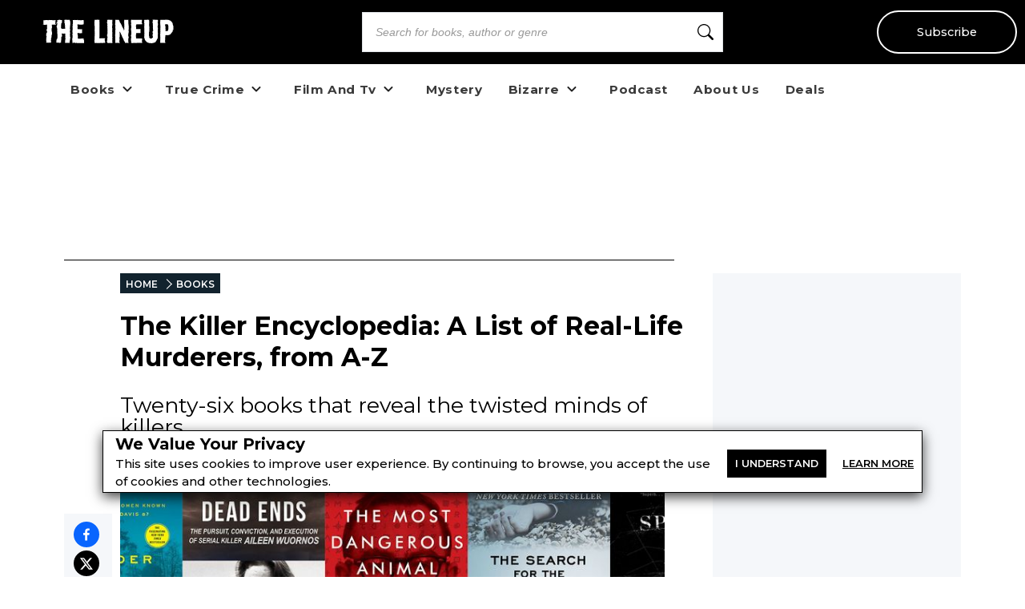

--- FILE ---
content_type: text/html; charset=utf-8
request_url: https://the-line-up.com/killer-encyclopedia?src=recirc
body_size: 61472
content:
<!DOCTYPE html><html lang="en" class="__className_db7558" style="--montserrat-font:&#x27;Montserrat&#x27;, &#x27;Montserrat Fallback&#x27;;--lora-font:&#x27;Lora&#x27;, &#x27;Lora Fallback&#x27;;--is-mobile:0;--is-tablet:0;--subscriberCookie:0"><head><meta charSet="utf-8"/><meta name="viewport" content="width=device-width, initial-scale=1, maximum-scale=5"/><link rel="preload" as="image" imageSrcSet="https://orion-uploads.openroadmedia.com/tlu_logo.svg?w=256 1x, https://orion-uploads.openroadmedia.com/tlu_logo.svg?w=640 2x"/><link rel="preload" as="image" imageSrcSet="https://orion-uploads.openroadmedia.com/md_365f0c9ac82f-killer-encyclopedia.jpg?w=256 256w, https://orion-uploads.openroadmedia.com/md_365f0c9ac82f-killer-encyclopedia.jpg?w=384 384w, https://orion-uploads.openroadmedia.com/md_365f0c9ac82f-killer-encyclopedia.jpg?w=640 640w, https://orion-uploads.openroadmedia.com/md_365f0c9ac82f-killer-encyclopedia.jpg?w=750 750w, https://orion-uploads.openroadmedia.com/md_365f0c9ac82f-killer-encyclopedia.jpg?w=828 828w, https://orion-uploads.openroadmedia.com/md_365f0c9ac82f-killer-encyclopedia.jpg?w=1080 1080w, https://orion-uploads.openroadmedia.com/md_365f0c9ac82f-killer-encyclopedia.jpg?w=1200 1200w, https://orion-uploads.openroadmedia.com/md_365f0c9ac82f-killer-encyclopedia.jpg?w=1920 1920w, https://orion-uploads.openroadmedia.com/md_365f0c9ac82f-killer-encyclopedia.jpg?w=2048 2048w, https://orion-uploads.openroadmedia.com/md_365f0c9ac82f-killer-encyclopedia.jpg?w=3840 3840w" imageSizes="(max-width: 768px) 100vw, (max-width: 1200px) 50vw, 33vw"/><link rel="preload" as="image" imageSrcSet="https://orion-uploads.openroadmedia.com/md_4b3fb99fe7d9-the-axeman-of-new-orleans.jpg?w=256 1x, https://orion-uploads.openroadmedia.com/md_4b3fb99fe7d9-the-axeman-of-new-orleans.jpg?w=640 2x"/><link rel="preload" as="image" imageSrcSet="https://orion-uploads.openroadmedia.com/md_5553da7b1d20-the-stranger-beside-me.jpg?w=256 1x, https://orion-uploads.openroadmedia.com/md_5553da7b1d20-the-stranger-beside-me.jpg?w=640 2x"/><link rel="preload" as="image" imageSrcSet="https://orion-uploads.openroadmedia.com/md_110dfbc0689b-the-good-nurse.jpg?w=256 1x, https://orion-uploads.openroadmedia.com/md_110dfbc0689b-the-good-nurse.jpg?w=640 2x"/><link rel="preload" as="image" imageSrcSet="https://orion-uploads.openroadmedia.com/md_ea9000a125d9-my-friend-dahmer.jpg?w=256 1x, https://orion-uploads.openroadmedia.com/md_ea9000a125d9-my-friend-dahmer.jpg?w=640 2x"/><link rel="preload" as="image" imageSrcSet="https://orion-uploads.openroadmedia.com/md_32e3e983938d-it&#x27;s-me.jpg?w=256 1x, https://orion-uploads.openroadmedia.com/md_32e3e983938d-it&#x27;s-me.jpg?w=640 2x"/><link rel="preload" as="image" imageSrcSet="https://orion-uploads.openroadmedia.com/md_a7b5c0290bab-the-spider-and-the-fly.jpg?w=256 1x, https://orion-uploads.openroadmedia.com/md_a7b5c0290bab-the-spider-and-the-fly.jpg?w=640 2x"/><link rel="preload" as="image" imageSrcSet="https://d1pwnu15mzvjms.cloudfront.net/210x320/9781497672765.jpg?w=256 1x, https://d1pwnu15mzvjms.cloudfront.net/210x320/9781497672765.jpg?w=640 2x"/><link rel="preload" as="image" imageSrcSet="https://orion-uploads.openroadmedia.com/md_596a92b76b64-the-devil-in-the-white-city.jpg?w=256 1x, https://orion-uploads.openroadmedia.com/md_596a92b76b64-the-devil-in-the-white-city.jpg?w=640 2x"/><link rel="stylesheet" href="https://dlhg59ksjeb0y.cloudfront.net/_next/static/css/88293aebad54da18.css" data-precedence="next"/><link rel="stylesheet" href="https://dlhg59ksjeb0y.cloudfront.net/_next/static/css/a2b156c9eb182f65.css" data-precedence="next"/><link rel="stylesheet" href="https://dlhg59ksjeb0y.cloudfront.net/_next/static/css/af9bd82f46eb3263.css" data-precedence="next"/><link rel="stylesheet" href="https://dlhg59ksjeb0y.cloudfront.net/_next/static/css/98a16f65ca4a58ea.css" data-precedence="next"/><link rel="stylesheet" href="https://dlhg59ksjeb0y.cloudfront.net/_next/static/css/0bd447a767520f01.css" data-precedence="next"/><link rel="stylesheet" href="https://dlhg59ksjeb0y.cloudfront.net/_next/static/css/77dd9a9d0588b51c.css" data-precedence="next"/><link rel="stylesheet" href="https://dlhg59ksjeb0y.cloudfront.net/_next/static/css/a183d0fc991114b8.css" data-precedence="next"/><link rel="stylesheet" href="https://dlhg59ksjeb0y.cloudfront.net/_next/static/css/02b09da863508090.css" data-precedence="next"/><link rel="stylesheet" href="https://dlhg59ksjeb0y.cloudfront.net/_next/static/css/52ff607ff8046d04.css" data-precedence="next"/><link rel="stylesheet" href="https://dlhg59ksjeb0y.cloudfront.net/_next/static/css/cff3ce2de42097bd.css" data-precedence="next"/><link rel="stylesheet" href="https://dlhg59ksjeb0y.cloudfront.net/_next/static/css/e47fc5cf633f3426.css" data-precedence="next"/><link rel="stylesheet" href="https://dlhg59ksjeb0y.cloudfront.net/_next/static/css/1de8822161b03b21.css" data-precedence="next"/><link rel="stylesheet" href="https://dlhg59ksjeb0y.cloudfront.net/_next/static/css/0a121576c0aaeb37.css" data-precedence="next"/><link rel="stylesheet" href="https://dlhg59ksjeb0y.cloudfront.net/_next/static/css/2384d6fd96e157b3.css" data-precedence="next"/><link rel="stylesheet" href="https://dlhg59ksjeb0y.cloudfront.net/_next/static/css/6876cb887da70c31.css" data-precedence="next"/><link rel="stylesheet" href="https://dlhg59ksjeb0y.cloudfront.net/_next/static/css/e9837cc507053f37.css" data-precedence="next"/><link rel="stylesheet" href="https://dlhg59ksjeb0y.cloudfront.net/_next/static/css/afdf3707862939a9.css" data-precedence="next"/><link rel="stylesheet" href="https://dlhg59ksjeb0y.cloudfront.net/_next/static/css/8cc24003437f9a2b.css" data-precedence="next"/><link href="https://dlhg59ksjeb0y.cloudfront.net/_next/static/css/837a3014c2945c68.css" rel="stylesheet" as="style" data-precedence="dynamic"/><link href="https://dlhg59ksjeb0y.cloudfront.net/_next/static/css/c03b53c0747fea1d.css" rel="stylesheet" as="style" data-precedence="dynamic"/><link href="https://dlhg59ksjeb0y.cloudfront.net/_next/static/css/1dbc45f7988db74c.css" rel="stylesheet" as="style" data-precedence="dynamic"/><link href="https://dlhg59ksjeb0y.cloudfront.net/_next/static/css/3838b7ff04412c22.css" rel="stylesheet" as="style" data-precedence="dynamic"/><link href="https://dlhg59ksjeb0y.cloudfront.net/_next/static/css/aac75328691a95ce.css" rel="stylesheet" as="style" data-precedence="dynamic"/><link href="https://dlhg59ksjeb0y.cloudfront.net/_next/static/css/540bbf173a6a61d1.css" rel="stylesheet" as="style" data-precedence="dynamic"/><link href="https://dlhg59ksjeb0y.cloudfront.net/_next/static/css/c572e3687de155a9.css" rel="stylesheet" as="style" data-precedence="dynamic"/><link href="https://dlhg59ksjeb0y.cloudfront.net/_next/static/css/867eadf267f8fd14.css" rel="stylesheet" as="style" data-precedence="dynamic"/><link href="https://dlhg59ksjeb0y.cloudfront.net/_next/static/css/36b6e3a989b6ff1a.css" rel="stylesheet" as="style" data-precedence="dynamic"/><link rel="preload" as="script" fetchPriority="low" href="https://dlhg59ksjeb0y.cloudfront.net/_next/static/chunks/webpack-6f8abfacb9746bf7.js"/><script src="https://dlhg59ksjeb0y.cloudfront.net/_next/static/chunks/4bd1b696-100b9d70ed4e49c1.js" async=""></script><script src="https://dlhg59ksjeb0y.cloudfront.net/_next/static/chunks/1255-8befde0980f5cba9.js" async=""></script><script src="https://dlhg59ksjeb0y.cloudfront.net/_next/static/chunks/main-app-234525b5e3ddebfb.js" async=""></script><script src="https://dlhg59ksjeb0y.cloudfront.net/_next/static/chunks/8162-dbb17ee9334a8bff.js" async=""></script><script src="https://dlhg59ksjeb0y.cloudfront.net/_next/static/chunks/5239-f3025f95e5ac6333.js" async=""></script><script src="https://dlhg59ksjeb0y.cloudfront.net/_next/static/chunks/2619-04bc32f026a0d946.js" async=""></script><script src="https://dlhg59ksjeb0y.cloudfront.net/_next/static/chunks/6964-3f55a70b82f143af.js" async=""></script><script src="https://dlhg59ksjeb0y.cloudfront.net/_next/static/chunks/258-2676a06fb15091bd.js" async=""></script><script src="https://dlhg59ksjeb0y.cloudfront.net/_next/static/chunks/5663-dc9bf09d23d9e977.js" async=""></script><script src="https://dlhg59ksjeb0y.cloudfront.net/_next/static/chunks/6598-4d949a7e273d7955.js" async=""></script><script src="https://dlhg59ksjeb0y.cloudfront.net/_next/static/chunks/app/global-error-6f032b64e4e0db9a.js" async=""></script><script src="https://dlhg59ksjeb0y.cloudfront.net/_next/static/chunks/app/layout-8f2f4f1d5a56a4e0.js" async=""></script><script src="https://dlhg59ksjeb0y.cloudfront.net/_next/static/chunks/app/error-3d2ba863c46b77bb.js" async=""></script><script src="https://dlhg59ksjeb0y.cloudfront.net/_next/static/chunks/app/not-found-c529ee9503343d58.js" async=""></script><script type="text/javascript" async="" src="https://ads.blogherads.com/static/blogherads.js"></script><script type="text/javascript" async="" src="https://ads.blogherads.com/bh/41/412/412983/2578485/header.js"></script><script src="https://dlhg59ksjeb0y.cloudfront.net/_next/static/chunks/1141-0a33e99ee1032cbe.js" async=""></script><script src="https://dlhg59ksjeb0y.cloudfront.net/_next/static/chunks/6456-2064235e4f1cc674.js" async=""></script><script src="https://dlhg59ksjeb0y.cloudfront.net/_next/static/chunks/5896-167384974ced5a0c.js" async=""></script><script src="https://dlhg59ksjeb0y.cloudfront.net/_next/static/chunks/6517-32fbe94bb1f1d9c0.js" async=""></script><script src="https://dlhg59ksjeb0y.cloudfront.net/_next/static/chunks/1002-ee8895366343e588.js" async=""></script><script src="https://dlhg59ksjeb0y.cloudfront.net/_next/static/chunks/5821-59be5fc1655c023c.js" async=""></script><script src="https://dlhg59ksjeb0y.cloudfront.net/_next/static/chunks/5268-b5439e6633f70195.js" async=""></script><script src="https://dlhg59ksjeb0y.cloudfront.net/_next/static/chunks/app/(postPageLayouts)/%5B...post%5D/layout-6fb71e5912e10f62.js" async=""></script><script src="https://dlhg59ksjeb0y.cloudfront.net/_next/static/chunks/7958-e4f0915c1449eab2.js" async=""></script><script src="https://dlhg59ksjeb0y.cloudfront.net/_next/static/chunks/8379-0bd36cd4c901f881.js" async=""></script><script src="https://dlhg59ksjeb0y.cloudfront.net/_next/static/chunks/app/(postPageLayouts)/%5B...post%5D/page-2e7d6dcd0d92a642.js" async=""></script><link rel="preload" href="https://dlhg59ksjeb0y.cloudfront.net/_next/static/chunks/335.a93947be7eeb75f1.js" as="script" fetchPriority="low"/><link rel="preload" href="https://dlhg59ksjeb0y.cloudfront.net/_next/static/chunks/4286.aaa6c233f96e030d.js" as="script" fetchPriority="low"/><link rel="preload" href="https://dlhg59ksjeb0y.cloudfront.net/_next/static/chunks/9381-c9c0aefb66f953af.js" as="script" fetchPriority="low"/><link rel="preload" href="https://dlhg59ksjeb0y.cloudfront.net/_next/static/chunks/8402-9f37b7ddb7ada4e3.js" as="script" fetchPriority="low"/><link rel="preload" href="https://dlhg59ksjeb0y.cloudfront.net/_next/static/chunks/9338-3bcd308b5300201e.js" as="script" fetchPriority="low"/><link rel="preload" href="https://dlhg59ksjeb0y.cloudfront.net/_next/static/chunks/8844.a9508abc05ec7f61.js" as="script" fetchPriority="low"/><link rel="preload" href="https://dlhg59ksjeb0y.cloudfront.net/_next/static/chunks/9227.b3b41d3605d9a5c1.js" as="script" fetchPriority="low"/><link rel="preload" as="image" imageSrcSet="https://orion-uploads.openroadmedia.com/md_2744eb2389f6-deliver-us.jpg?w=256 1x, https://orion-uploads.openroadmedia.com/md_2744eb2389f6-deliver-us.jpg?w=640 2x"/><link rel="preload" as="image" imageSrcSet="https://orion-uploads.openroadmedia.com/md_368ce1780501-murder-in-the-bayou.jpg?w=256 1x, https://orion-uploads.openroadmedia.com/md_368ce1780501-murder-in-the-bayou.jpg?w=640 2x"/><link rel="preload" as="image" imageSrcSet="https://orion-uploads.openroadmedia.com/md_e304e410542d-the-iceman.jpg?w=256 1x, https://orion-uploads.openroadmedia.com/md_e304e410542d-the-iceman.jpg?w=640 2x"/><link rel="preload" as="image" imageSrcSet="https://orion-uploads.openroadmedia.com/md_79311c05d51c-true-story.jpg?w=256 1x, https://orion-uploads.openroadmedia.com/md_79311c05d51c-true-story.jpg?w=640 2x"/><link rel="preload" as="image" imageSrcSet="https://orion-uploads.openroadmedia.com/md_8d94146bd7bb-the-man-from-the-train.jpg?w=256 1x, https://orion-uploads.openroadmedia.com/md_8d94146bd7bb-the-man-from-the-train.jpg?w=640 2x"/><link rel="preload" as="image" imageSrcSet="https://d1pwnu15mzvjms.cloudfront.net/210x320/9780786037933.jpg?w=256 1x, https://d1pwnu15mzvjms.cloudfront.net/210x320/9780786037933.jpg?w=640 2x"/><link rel="preload" as="image" imageSrcSet="https://orion-uploads.openroadmedia.com/md_1f627a4254d9-i&#x27;ll-be-gone-in-the-dark.jpg?w=256 1x, https://orion-uploads.openroadmedia.com/md_1f627a4254d9-i&#x27;ll-be-gone-in-the-dark.jpg?w=640 2x"/><link rel="preload" as="image" imageSrcSet="https://orion-uploads.openroadmedia.com/md_cdd7262597ec-disturbed-ground.jpg?w=256 1x, https://orion-uploads.openroadmedia.com/md_cdd7262597ec-disturbed-ground.jpg?w=640 2x"/><link rel="preload" as="image" imageSrcSet="https://d1pwnu15mzvjms.cloudfront.net/210x320/9781782110712.jpg?w=256 1x, https://d1pwnu15mzvjms.cloudfront.net/210x320/9781782110712.jpg?w=640 2x"/><link rel="preload" as="image" imageSrcSet="https://d1pwnu15mzvjms.cloudfront.net/210x320/9781504046398.jpg?w=256 1x, https://d1pwnu15mzvjms.cloudfront.net/210x320/9781504046398.jpg?w=640 2x"/><link rel="preload" as="image" imageSrcSet="https://orion-uploads.openroadmedia.com/md_8873d20bb4ba-ripper.jpg?w=256 1x, https://orion-uploads.openroadmedia.com/md_8873d20bb4ba-ripper.jpg?w=640 2x"/><link rel="preload" as="image" imageSrcSet="https://orion-uploads.openroadmedia.com/md_6d2ab537c2f8-in-the-wake-of-the-butcher.jpg?w=256 1x, https://orion-uploads.openroadmedia.com/md_6d2ab537c2f8-in-the-wake-of-the-butcher.jpg?w=640 2x"/><link rel="preload" as="image" imageSrcSet="https://orion-uploads.openroadmedia.com/md_6370f448ea9c-every-last-tie.jpg?w=256 1x, https://orion-uploads.openroadmedia.com/md_6370f448ea9c-every-last-tie.jpg?w=640 2x"/><link rel="preload" as="image" imageSrcSet="https://d1pwnu15mzvjms.cloudfront.net/210x320/9781504049047.jpg?w=256 1x, https://d1pwnu15mzvjms.cloudfront.net/210x320/9781504049047.jpg?w=640 2x"/><link rel="preload" as="image" imageSrcSet="https://d1pwnu15mzvjms.cloudfront.net/210x320/9781504038669.jpg?w=256 1x, https://d1pwnu15mzvjms.cloudfront.net/210x320/9781504038669.jpg?w=640 2x"/><link rel="preload" as="image" imageSrcSet="https://orion-uploads.openroadmedia.com/md_d2ad2c3bab71-encylcopedia.jpg?w=256 1x, https://orion-uploads.openroadmedia.com/md_d2ad2c3bab71-encylcopedia.jpg?w=640 2x"/><link rel="preload" as="image" imageSrcSet="https://d1pwnu15mzvjms.cloudfront.net/210x320/9781504025591.jpg?w=256 1x, https://d1pwnu15mzvjms.cloudfront.net/210x320/9781504025591.jpg?w=640 2x"/><link rel="preload" as="image" imageSrcSet="https://d1pwnu15mzvjms.cloudfront.net/210x320/9780062313188.jpg?w=256 1x, https://d1pwnu15mzvjms.cloudfront.net/210x320/9780062313188.jpg?w=640 2x"/><link rel="preload" href="https://dlhg59ksjeb0y.cloudfront.net/_next/static/chunks/8340.4b9ff9ffa811cbfa.js" as="script" fetchPriority="low"/><link rel="preload" href="https://dlhg59ksjeb0y.cloudfront.net/_next/static/chunks/1750.dc970e4d3be5c4bb.js" as="script" fetchPriority="low"/><link rel="preload" href="https://dlhg59ksjeb0y.cloudfront.net/_next/static/chunks/542.edac3715923a5ec6.js" as="script" fetchPriority="low"/><link rel="preload" href="https://dlhg59ksjeb0y.cloudfront.net/_next/static/chunks/4670.150368a527d957a4.js" as="script" fetchPriority="low"/><link rel="preload" as="image" imageSrcSet="https://orion-uploads.openroadmedia.com/icon_fb.png?w=48 1x, https://orion-uploads.openroadmedia.com/icon_fb.png?w=96 2x"/><link rel="preload" as="image" imageSrcSet="https://orion-uploads.openroadmedia.com/icon_insta.png?w=48 1x, https://orion-uploads.openroadmedia.com/icon_insta.png?w=96 2x"/><link rel="preload" as="image" imageSrcSet="https://orion-uploads.openroadmedia.com/icon_x.png?w=48 1x, https://orion-uploads.openroadmedia.com/icon_x.png?w=96 2x"/><link rel="preload" as="image" imageSrcSet="https://orion-uploads.openroadmedia.com/icon_pinterest.png?w=48 1x, https://orion-uploads.openroadmedia.com/icon_pinterest.png?w=96 2x"/><link rel="preload" as="image" imageSrcSet="https://orion-uploads.openroadmedia.com/icon_tiktok.png?w=48 1x, https://orion-uploads.openroadmedia.com/icon_tiktok.png?w=96 2x"/><link rel="preload" as="image" imageSrcSet="https://orion-uploads.openroadmedia.com/logo.png?w=48 1x, https://orion-uploads.openroadmedia.com/logo.png?w=96 2x"/><meta name="next-size-adjust" content=""/><link rel="icon" type="image/x-icon" sizes="any" href="https://orion-uploads.openroadmedia.com/2-favicon.ico"/><link rel="apple-touch-icon" href="/icons/apple-touch-icon.png"/><link rel="apple-touch-icon" sizes="152x152" href="/icons/apple-touch-icon-152x152.png"/><link rel="apple-touch-icon-precomposed" sizes="152x152" href="/icons/apple-touch-icon-152x152-precomposed.png"/><link rel="dns-prefetch" href="https://orion-uploads.openroadmedia.com"/><title>The Killer Encyclopedia: A List of Real-Life Murderers, from A-Z</title><meta name="description" content="These 26 books reveal the twisted minds of killers. Our killer encyclopedia is here to broaden your true crime knowledge beyond the basic Internet facts."/><meta property="og:locale" content="en_US"/><meta property="og:type" content="Article"/><meta property="og:update_time" content="2018-03-15T20:53:00.000Z"/><meta property="article:section" content="Books"/><meta property="article:published_time" content="2018-03-15T20:53:00.000Z"/><meta property="article:modified_time"/><meta name="sailthru.title" content="The Killer Encyclopedia: A List of Real-Life Murderers, from A-Z"/><meta name="sailthru.image.thumb" content="https://orion-uploads.openroadmedia.com/md_365f0c9ac82f-killer-encyclopedia.jpg"/><meta name="sailthru.image.full" content="https://orion-uploads.openroadmedia.com/md_365f0c9ac82f-killer-encyclopedia.jpg"/><meta name="sailthru.description" content="Twenty-six books that reveal the twisted minds of killers.
"/><meta name="sailthru.label" content="Books"/><meta name="sailthru.tags" content="Serial Killers,Serial Killer Books,True Crime Books"/><meta name="sailthru.date" content="2018-03-15"/><meta name="sailthru.expire_date" content=""/><meta name="sailthru.button" content=""/><meta name="sailthru.author" content="Olivia Mason"/><meta property="og:title" content="The Killer Encyclopedia: A List of Real-Life Murderers, from A-Z"/><meta property="og:description" content="These 26 books reveal the twisted minds of killers. Our killer encyclopedia is here to broaden your true crime knowledge beyond the basic Internet facts."/><meta property="og:url" content="undefined"/><meta property="og:site_name" content="The Lineup"/><meta property="og:image" content="https://orion-uploads.openroadmedia.com/md_365f0c9ac82f-killer-encyclopedia.jpg"/><meta property="og:image:width" content="740"/><meta property="twitter:card" content="summary_large_image"/><meta property="twitter:description" content="These 26 books reveal the twisted minds of killers. Our killer encyclopedia is here to broaden your true crime knowledge beyond the basic In"/><meta property="twitter:title" content="The Killer Encyclopedia: A List of Real-Life Murderers, from A-Z"/><meta property="twitter:image" content="https://orion-uploads.openroadmedia.com/md_365f0c9ac82f-killer-encyclopedia.jpg"/><meta name="robots" content="index"/><link rel="canonical" href="https://the-line-up.com/killer-encyclopedia"/><link rel="stylesheet" href="https://cdnjs.cloudflare.com/ajax/libs/font-awesome/6.7.2/css/all.min.css" integrity="sha512-Evv84Mr4kqVGRNSgIGL/F/aIDqQb7xQ2vcrdIwxfjThSH8CSR7PBEakCr51Ck+w+/U6swU2Im1vVX0SVk9ABhg==" crossorigin="anonymous" referrerPolicy="no-referrer"/><script type="text/javascript">
          var blogherads = blogherads || {};
          blogherads.adq = blogherads.adq || [];
          blogherads.adq.push(function() {
            blogherads.disableAutoSlot('frame1')
          })
      </script><script src="https://dlhg59ksjeb0y.cloudfront.net/_next/static/chunks/polyfills-42372ed130431b0a.js" noModule=""></script></head><body style="margin:0;padding:0;box-sizing:border-box"><div hidden=""><!--$--><!--/$--></div><style>
          @media (min-width: 712px) and (max-width: 712px) {
            .search {
              display: none;
            }
          }
        </style><nav class="Header_headerSection__RQeYw Header_headerSectionPadding__tauaE Header_headerSectionWhiteColor__lEUZl Header_headerSectionOrder1__WTAXQ Header_headerSectionWhiteColorError__ppo8P Header_headerSectionHeight0__DbaME Header_headerSectionDBlock__UabIP false navbar navbar-expand-lg" style="background:#000;color:#FFF"><div class="container-fluid"><ul class="Header_menu__UYmdC undefined"><li class="Header_logo__1FRrW logo"><a href="/"><img alt="The Lineup" title="The Lineup" loading="eager" width="250" height="30" decoding="async" data-nimg="1" class="" style="color:transparent" srcSet="https://orion-uploads.openroadmedia.com/tlu_logo.svg?w=256 1x, https://orion-uploads.openroadmedia.com/tlu_logo.svg?w=640 2x" src="https://orion-uploads.openroadmedia.com/tlu_logo.svg?w=640"/></a></li><li class="Header_search__m3eU6 search"><div class="button-group"><div class="AlgoliaSearch_searchbox__fY7qP  "><div class="AlgoliaSearch_inputWrapper__zcxmI"><input class="AlgoliaSearch_searchinput__e0I4K" placeholder="Search for books, author or genre" value=""/><svg class="AlgoliaSearch_searchIcon__em5Fz" xmlns="http://www.w3.org/2000/svg" width="20" height="20" fill="currentColor" viewBox="0 0 16 16"><path d="M11.742 10.344a6.5 6.5 0 1 0-1.397 1.398h-.001c.03.04.062.078.098.115l3.85 3.85a1 1 0 0 0 1.415-1.414l-3.85-3.85a1.007 1.007 0 0 0-.115-.1zM12 6.5a5.5 5.5 0 1 1-11 0 5.5 5.5 0 0 1 11 0z"></path></svg></div></div></div></li><li class="Header_subscribe__TFZZh"><a href="/newsletters">Subscribe</a></li></ul></div></nav><div style="padding-top:5.5rem;list-style:none;margin:auto 1.5rem"></div><ul class="ContentHeader_menuList__FDnU_"><li class="nav-item dropdown-toggle" style="position:relative"><div class="ContentHeader_dropdownLinkContainer__kZQjp"><a class="ContentHeader_parentLink__JFSih" href="/category/books"><span>Books</span></a><span class="ContentHeader_dropdownToggle__OXmYu"><svg width="22" height="22" viewBox="0 0 22 22" fill="none" xmlns="http://www.w3.org/2000/svg" class="ContentHeader_chevron-icon__Qs7SH" style="transition:transform 0.2s;transform:rotate(0deg)"><path d="M6.5 9L11 13.5L15.5 9" stroke="#222" stroke-width="2" stroke-linecap="round" stroke-linejoin="round"></path></svg></span></div><ul class="ContentHeader_subMenu__UmI9X ContentHeader_dropdown-submenu__CNwIt sub-menu" style="display:none"><li class="sub-item item-dd " style="position:static"><a href="/tags/Horror%20Books"><span>Horror Books</span></a></li><li class="sub-item item-dd " style="position:static"><a href="/tags/Serial%20Killer%20Books"><span>Serial Killer Books</span></a></li><li class="sub-item item-dd " style="position:static"><a href="https://the-line-up.com/young-readers" rel="noopener noreferrer"><span>Young Readers</span></a></li><li class="sub-item item-dd " style="position:static"><a href="/tags/Paranormal%20Books"><span>Paranormal Books</span></a></li><li class="sub-item item-dd " style="position:static"><a href="/tags/LGBTQ"><span>LGBTQ</span></a></li></ul></li><li class="nav-item dropdown-toggle" style="position:relative"><div class="ContentHeader_dropdownLinkContainer__kZQjp"><a class="ContentHeader_parentLink__JFSih" href="/category/true-crime"><span>True Crime</span></a><span class="ContentHeader_dropdownToggle__OXmYu"><svg width="22" height="22" viewBox="0 0 22 22" fill="none" xmlns="http://www.w3.org/2000/svg" class="ContentHeader_chevron-icon__Qs7SH" style="transition:transform 0.2s;transform:rotate(0deg)"><path d="M6.5 9L11 13.5L15.5 9" stroke="#222" stroke-width="2" stroke-linecap="round" stroke-linejoin="round"></path></svg></span></div><ul class="ContentHeader_subMenu__UmI9X ContentHeader_dropdown-submenu__CNwIt sub-menu" style="display:none"><li class="sub-item item-dd " style="position:static"><a href="/tags/Serial%20Killers"><span>Serial Killers</span></a></li><li class="sub-item item-dd " style="position:static"><a href="/tags/Unsolved%20Crimes"><span>Unsolved Crimes</span></a></li></ul></li><li class="nav-item dropdown-toggle" style="position:relative"><div class="ContentHeader_dropdownLinkContainer__kZQjp"><a class="ContentHeader_parentLink__JFSih" href="/category/film-and-tv"><span>Film And Tv</span></a><span class="ContentHeader_dropdownToggle__OXmYu"><svg width="22" height="22" viewBox="0 0 22 22" fill="none" xmlns="http://www.w3.org/2000/svg" class="ContentHeader_chevron-icon__Qs7SH" style="transition:transform 0.2s;transform:rotate(0deg)"><path d="M6.5 9L11 13.5L15.5 9" stroke="#222" stroke-width="2" stroke-linecap="round" stroke-linejoin="round"></path></svg></span></div><ul class="ContentHeader_subMenu__UmI9X ContentHeader_dropdown-submenu__CNwIt sub-menu" style="display:none"><li class="sub-item item-dd " style="position:static"><a href="/tags/True%20Crime%20Documentaries"><span>True Crime Documentaries</span></a></li><li class="sub-item item-dd " style="position:static"><a href="/tags/80s%20Horror%20Movies"><span>80s Horror Movies</span></a></li></ul></li><li class="nav-item" style="position:static"><a href="/category/mystery"><span>Mystery</span></a></li><li class="nav-item dropdown-toggle" style="position:relative"><div class="ContentHeader_dropdownLinkContainer__kZQjp"><a class="ContentHeader_parentLink__JFSih" href="/category/bizarre"><span>Bizarre</span></a><span class="ContentHeader_dropdownToggle__OXmYu"><svg width="22" height="22" viewBox="0 0 22 22" fill="none" xmlns="http://www.w3.org/2000/svg" class="ContentHeader_chevron-icon__Qs7SH" style="transition:transform 0.2s;transform:rotate(0deg)"><path d="M6.5 9L11 13.5L15.5 9" stroke="#222" stroke-width="2" stroke-linecap="round" stroke-linejoin="round"></path></svg></span></div><ul class="ContentHeader_subMenu__UmI9X ContentHeader_dropdown-submenu__CNwIt sub-menu" style="display:none"><li class="sub-item item-dd " style="position:static"><a href="/tags/Paranormal"><span>Paranormal</span></a></li></ul></li><li class="nav-item" style="position:static"><a href="/welcome-the-lineup-podcast"><span>Podcast</span></a></li><li class="nav-item" style="position:static"><a href="/about-us"><span>About Us</span></a></li><li class="nav-item" style="position:static"><a href="/deals/horror-true-crime-ebook-deals"><span>Deals</span></a></li></ul><div class="layout_container Layout_containerWithMargin_layout__wjHTv" style="--top-padding-1024:30px;--top-padding-712:15px;--noTopAd_layout-767-top:67px;--container_layout-top:52px;--noTopAd_layout-712-top:15px;--socialshare-padding:10px;--socialshare-background-color:#f5f7fa;--socialshare-width:60px;--sticky-outer-wrapper-margin:300px"><div><div class="Layout_topad_layout__wsX3Q Layout_container_layout__ylEfM "><div id="skm-ad-flexbanner-qVGdZ2UQ0aC2YKjwBdoF9"></div></div></div><div class="Layout_container_layout__ylEfM Layout_noTopAd_layout__lcizO"><div class="sticky-outer-wrapper"><div class="sticky-inner-wrapper" style="position:relative;top:0px"><div class="Post_socialshare__w2Tfu"><button class="react-share__ShareButton" style="background-color:transparent;border:none;padding:0;font:inherit;color:inherit;cursor:pointer"><svg viewBox="0 0 64 64" width="32" height="32"><circle cx="32" cy="32" r="32" fill="#0965FE"></circle><path d="M34.1,47V33.3h4.6l0.7-5.3h-5.3v-3.4c0-1.5,0.4-2.6,2.6-2.6l2.8,0v-4.8c-0.5-0.1-2.2-0.2-4.1-0.2 c-4.1,0-6.9,2.5-6.9,7V28H24v5.3h4.6V47H34.1z" fill="white"></path></svg></button><button class="react-share__ShareButton" style="background-color:transparent;border:none;padding:0;font:inherit;color:inherit;cursor:pointer"><svg viewBox="0 0 64 64" width="32" height="32"><circle cx="32" cy="32" r="32" fill="#000000"></circle><path d="M 41.116 18.375 h 4.962 l -10.8405 12.39 l 12.753 16.86 H 38.005 l -7.821 -10.2255 L 21.235 47.625 H 16.27 l 11.595 -13.2525 L 15.631 18.375 H 25.87 l 7.0695 9.3465 z m -1.7415 26.28 h 2.7495 L 24.376 21.189 H 21.4255 z" fill="white"></path></svg></button><button class="react-share__ShareButton" style="background-color:transparent;border:none;padding:0;font:inherit;color:inherit;cursor:pointer"><svg viewBox="0 0 64 64" width="32" height="32"><circle cx="32" cy="32" r="32" fill="#E60023"></circle><path d="M32,16c-8.8,0-16,7.2-16,16c0,6.6,3.9,12.2,9.6,14.7c0-1.1,0-2.5,0.3-3.7 c0.3-1.3,2.1-8.7,2.1-8.7s-0.5-1-0.5-2.5c0-2.4,1.4-4.1,3.1-4.1c1.5,0,2.2,1.1,2.2,2.4c0,1.5-0.9,3.7-1.4,5.7 c-0.4,1.7,0.9,3.1,2.5,3.1c3,0,5.1-3.9,5.1-8.5c0-3.5-2.4-6.1-6.7-6.1c-4.9,0-7.9,3.6-7.9,7.7c0,1.4,0.4,2.4,1.1,3.1 c0.3,0.3,0.3,0.5,0.2,0.9c-0.1,0.3-0.3,1-0.3,1.3c-0.1,0.4-0.4,0.6-0.8,0.4c-2.2-0.9-3.3-3.4-3.3-6.1c0-4.5,3.8-10,11.4-10 c6.1,0,10.1,4.4,10.1,9.2c0,6.3-3.5,11-8.6,11c-1.7,0-3.4-0.9-3.9-2c0,0-0.9,3.7-1.1,4.4c-0.3,1.2-1,2.5-1.6,3.4 c1.4,0.4,3,0.7,4.5,0.7c8.8,0,16-7.2,16-16C48,23.2,40.8,16,32,16z" fill="white"></path></svg></button><button class="react-share__ShareButton" style="background-color:transparent;border:none;padding:0;font:inherit;color:inherit;cursor:pointer"><svg viewBox="0 0 64 64" width="32" height="32"><circle cx="32" cy="32" r="32" fill="#7f7f7f"></circle><path d="M17,22v20h30V22H17z M41.1,25L32,32.1L22.9,25H41.1z M20,39V26.6l12,9.3l12-9.3V39H20z" fill="white"></path></svg></button><button class="react-share__ShareButton" style="background-color:transparent;border:none;padding:0;font:inherit;color:inherit;cursor:pointer"><svg viewBox="0 0 64 64" width="32" height="32"><circle cx="32" cy="32" r="32" fill="#FF5700"></circle><path d="M 53.34375 32 C 53.277344 30.160156 52.136719 28.53125 50.429688 27.839844 C 48.722656 27.148438 46.769531 27.523438 45.441406 28.800781 C 41.800781 26.324219 37.519531 24.957031 33.121094 24.863281 L 35.199219 14.878906 L 42.046875 16.320312 C 42.214844 17.882812 43.496094 19.09375 45.066406 19.171875 C 46.636719 19.253906 48.03125 18.183594 48.359375 16.644531 C 48.6875 15.105469 47.847656 13.558594 46.382812 12.992188 C 44.914062 12.425781 43.253906 13.007812 42.464844 14.367188 L 34.625 12.800781 C 34.363281 12.742188 34.09375 12.792969 33.871094 12.9375 C 33.648438 13.082031 33.492188 13.308594 33.441406 13.566406 L 31.070312 24.671875 C 26.617188 24.738281 22.277344 26.105469 18.59375 28.609375 C 17.242188 27.339844 15.273438 26.988281 13.570312 27.707031 C 11.863281 28.429688 10.746094 30.089844 10.71875 31.941406 C 10.691406 33.789062 11.757812 35.484375 13.441406 36.257812 C 13.402344 36.726562 13.402344 37.195312 13.441406 37.664062 C 13.441406 44.832031 21.792969 50.65625 32.097656 50.65625 C 42.398438 50.65625 50.753906 44.832031 50.753906 37.664062 C 50.789062 37.195312 50.789062 36.726562 50.753906 36.257812 C 52.363281 35.453125 53.371094 33.800781 53.34375 32 Z M 21.34375 35.199219 C 21.34375 33.433594 22.777344 32 24.542969 32 C 26.3125 32 27.742188 33.433594 27.742188 35.199219 C 27.742188 36.96875 26.3125 38.398438 24.542969 38.398438 C 22.777344 38.398438 21.34375 36.96875 21.34375 35.199219 Z M 39.9375 44 C 37.664062 45.710938 34.871094 46.582031 32.03125 46.464844 C 29.191406 46.582031 26.398438 45.710938 24.128906 44 C 23.847656 43.65625 23.871094 43.15625 24.183594 42.839844 C 24.5 42.527344 25 42.503906 25.34375 42.785156 C 27.269531 44.195312 29.617188 44.90625 32 44.800781 C 34.386719 44.929688 36.746094 44.242188 38.6875 42.847656 C 39.042969 42.503906 39.605469 42.511719 39.953125 42.863281 C 40.296875 43.21875 40.289062 43.785156 39.9375 44.128906 Z M 39.359375 38.527344 C 37.59375 38.527344 36.160156 37.09375 36.160156 35.328125 C 36.160156 33.5625 37.59375 32.128906 39.359375 32.128906 C 41.128906 32.128906 42.558594 33.5625 42.558594 35.328125 C 42.59375 36.203125 42.269531 37.054688 41.65625 37.6875 C 41.046875 38.316406 40.203125 38.664062 39.328125 38.65625 Z M 39.359375 38.527344" fill="white"></path></svg></button></div></div></div><div class="Post_SingleArticlePage__qyV4Q SingleArticlePage" style="--single-article-h1-font:24pt;--single-article-info-font:14px;--single-article-p-font:15px"><ul class="BreadCrumb_breadcrumbs__ULrOW"><li><a href="/">HOME</a></li><li><a href="/category/books">BOOKS</a></li></ul><h1>The Killer Encyclopedia: A List of Real-Life Murderers, from A-Z
</h1><p class="Post_post-subtitle__f1pmk">Twenty-six books that reveal the twisted minds of killers.
</p><div class="Post_single-article-info__Q79jT single-article-info">By<!-- --> <span><a href="/author/Olivia%20Mason">Olivia Mason</a></span><span class="Post_Date__BwRx5"></span><span class="separator"> | </span><span class="Post_Date__BwRx5">Published<!-- --> <!-- -->Mar 15, 2018</span></div><div class="Post_singleArticleHero__Bck4k"><figure class="postImage"><img alt="killer_encyclopedia" title="killer-encyclopedia_feature" width="757" height="320" decoding="async" data-nimg="1" class="postImage" style="color:transparent" sizes="(max-width: 768px) 100vw, (max-width: 1200px) 50vw, 33vw" srcSet="https://orion-uploads.openroadmedia.com/md_365f0c9ac82f-killer-encyclopedia.jpg?w=256 256w, https://orion-uploads.openroadmedia.com/md_365f0c9ac82f-killer-encyclopedia.jpg?w=384 384w, https://orion-uploads.openroadmedia.com/md_365f0c9ac82f-killer-encyclopedia.jpg?w=640 640w, https://orion-uploads.openroadmedia.com/md_365f0c9ac82f-killer-encyclopedia.jpg?w=750 750w, https://orion-uploads.openroadmedia.com/md_365f0c9ac82f-killer-encyclopedia.jpg?w=828 828w, https://orion-uploads.openroadmedia.com/md_365f0c9ac82f-killer-encyclopedia.jpg?w=1080 1080w, https://orion-uploads.openroadmedia.com/md_365f0c9ac82f-killer-encyclopedia.jpg?w=1200 1200w, https://orion-uploads.openroadmedia.com/md_365f0c9ac82f-killer-encyclopedia.jpg?w=1920 1920w, https://orion-uploads.openroadmedia.com/md_365f0c9ac82f-killer-encyclopedia.jpg?w=2048 2048w, https://orion-uploads.openroadmedia.com/md_365f0c9ac82f-killer-encyclopedia.jpg?w=3840 3840w" src="https://orion-uploads.openroadmedia.com/md_365f0c9ac82f-killer-encyclopedia.jpg?w=3840"/><figcaption></figcaption></figure></div><div class="single-article-body"><div class="single-article-center layout_v2"><div class="Lede"><p>Once you dive into the black hole of true crime, it's hard to emerge—we know from personal experience. But while we've spent hours reading Murderpedia entries and combing the darkest corners of Reddit, we've also learned a lot about real-life horrors from books.</p>
<p>If you're on a mission to expand your own true crime knowledge, our killer encyclopedia is the perfect accomplice. Whether they're family annihilators or serial murderers, the worst of humanity is represented here, from A-Z, and paired with a book that reveals the inner workings of their twisted minds. It's by no means an exhaustive list (unfortunately, there <em>are</em> more than 26 people who qualify), but it's a selection of killers we often remember late at night...when nobody's home...and there's a strange scratching at the window...</p>
</div><div class="BookListicle_book-listicle__qB30f" style="--book-listicle-image-margin:10px auto;scroll-margin-top:100px;scroll-behavior:smooth" id="book-listicle-info-undefined"><div id="undefined-undefined" class="jsx-15b6b749792a397 sub-header"><p>A:<em> Axeman of New Orleans</em></p>
</div><div class="BookListicle_info__LV1D6"><div class="BookListicle_image__KfGtQ"><div class=" afb__book-cover"><figure><img alt="killer_encyclopedia" title="killer-encyclopedia_axeman-of-new-orleans" loading="lazy" width="210" height="320" decoding="async" data-nimg="1" class="undefined lazyload" style="color:transparent;max-width:100%" srcSet="https://orion-uploads.openroadmedia.com/sm_4b3fb99fe7d9-the-axeman-of-new-orleans.jpg?w=256 1x, https://orion-uploads.openroadmedia.com/sm_4b3fb99fe7d9-the-axeman-of-new-orleans.jpg?w=640 2x" src="https://orion-uploads.openroadmedia.com/sm_4b3fb99fe7d9-the-axeman-of-new-orleans.jpg?w=640"/><figcaption></figcaption></figure></div></div><div class="BookListicle_afb__description__0TM3s afb__description"><h3 class="BookListicle_afb__title__uJiE0"><span>The Axeman of New Orleans</span></h3><p class="BookListicle_afb__author__O58v3"><span>By</span> <!-- -->Miriam C. Davis</p><div></div><div class="content"><p>This unidentified killer of the early 20th century is associated with 12 axe slaughters, likely fueled by xenophobia. Towards the end of his spree, he wrote an ominous goodbye letter addressed from hell that referred to himself as “the worst spirit that ever existed either in fact or realm of fancy.” Um, yikes.&nbsp;</p>
</div><div class="AffiliateButton_bookListicleAf__nZKZR AffiliateButton_affiliate-button__KBZX4" style="--bookListicleAf-display:none"><div class="AffiliateButton_large-12___19l9"><div class="AffiliateButton_afb__book-cover__5qIcI"><img alt="killer_encyclopedia" title="killer-encyclopedia_axeman-of-new-orleans" loading="eager" width="210" height="320" decoding="async" data-nimg="1" class="" style="color:transparent" srcSet="https://orion-uploads.openroadmedia.com/md_4b3fb99fe7d9-the-axeman-of-new-orleans.jpg?w=256 1x, https://orion-uploads.openroadmedia.com/md_4b3fb99fe7d9-the-axeman-of-new-orleans.jpg?w=640 2x" src="https://orion-uploads.openroadmedia.com/md_4b3fb99fe7d9-the-axeman-of-new-orleans.jpg?w=640"/></div><div class="AffiliateButton_buttonContainer__nbrLF AffiliateButton_external__558Sd"><div class="AffiliateButton_aff__links__vSCco"><div class="AffiliateButton_aff__link__VVfNr"><a href="https://www.amazon.com/Wake-Butcher-Cleveland-Authoritative-Expanded-ebook/dp/B00J9F44GI/?tag=tluweb-20" rel="noopener nofollow sponsored" class="AffiliateButton_anc-button__s42zQ AffiliateButton_button__zPyCa button" data-vars-outbound-url="https://www.amazon.com/Wake-Butcher-Cleveland-Authoritative-Expanded-ebook/dp/B00J9F44GI/?tag=tluweb-20" data-vars-outbound-text="Amazon" target="_blank">Amazon</a></div><div class="AffiliateButton_aff__link__VVfNr"><a href="https://geo.itunes.apple.com/us/book/the-axeman-of-new-orleans/id1156997239?mt=11&amp;at=10lrBN&amp;ct=tlusite" rel="noopener nofollow sponsored" class="AffiliateButton_anc-button__s42zQ AffiliateButton_button__zPyCa button" data-vars-outbound-url="https://geo.itunes.apple.com/us/book/the-axeman-of-new-orleans/id1156997239?mt=11&amp;at=10lrBN&amp;ct=tlusite" data-vars-outbound-text="Apple Books" target="_blank">Apple Books</a></div><div class="AffiliateButton_aff__link__VVfNr"><a href="http://www.anrdoezrs.net/links/8228302/type/dlg/fragment/%2F/https://www.barnesandnoble.com/w/the-axeman-of-new-orleans-miriam-c-davis/1123528091?ean=9781613748718" rel="noopener nofollow sponsored" class="AffiliateButton_anc-button__s42zQ AffiliateButton_button__zPyCa button" data-vars-outbound-url="http://www.anrdoezrs.net/links/8228302/type/dlg/fragment/%2F/https://www.barnesandnoble.com/w/the-axeman-of-new-orleans-miriam-c-davis/1123528091?ean=9781613748718" data-vars-outbound-text="Barnes &amp; Noble" target="_blank">Barnes &amp; Noble</a></div></div></div></div></div></div></div></div><div class="BookListicle_book-listicle__qB30f" style="--book-listicle-image-margin:10px auto;scroll-margin-top:100px;scroll-behavior:smooth" id="book-listicle-info-undefined"><div id="undefined-undefined" class="jsx-15b6b749792a397 sub-header"><p>B: <em>Bundy, Ted</em></p>
</div><div class="BookListicle_info__LV1D6"><div class="BookListicle_image__KfGtQ"><div class=" afb__book-cover"><figure><img alt="killer_encyclopedia" title="killer-encyclopedia_the-stranger-beside-me" loading="lazy" width="210" height="320" decoding="async" data-nimg="1" class="undefined lazyload" style="color:transparent;max-width:100%" srcSet="https://orion-uploads.openroadmedia.com/sm_5553da7b1d20-the-stranger-beside-me.jpg?w=256 1x, https://orion-uploads.openroadmedia.com/sm_5553da7b1d20-the-stranger-beside-me.jpg?w=640 2x" src="https://orion-uploads.openroadmedia.com/sm_5553da7b1d20-the-stranger-beside-me.jpg?w=640"/><figcaption></figcaption></figure></div></div><div class="BookListicle_afb__description__0TM3s afb__description"><h3 class="BookListicle_afb__title__uJiE0"><span>The Stranger Beside Me</span></h3><p class="BookListicle_afb__author__O58v3"><span>By</span> <!-- -->Ann Rule</p><div></div><div class="content"><p>In the late 1970s, Ann Rule stumbled across the story of a lifetime—though it’d been sitting in her lap for nearly a decade. Newly single and with a flagging career as a crime reporter, Rule volunteered for a suicide crisis hotline in 1971. Her co-worker? Ted Bundy, the man who murdered at least 30 women. <em>The Stranger Beside Me</em> is the author's account of being the unwitting friend to one of America’s most notorious killers—a man who so expertly concealed his nature, Rule could hardly believe the truth.</p>
</div><div class="AffiliateButton_bookListicleAf__nZKZR AffiliateButton_affiliate-button__KBZX4" style="--bookListicleAf-display:none"><div class="AffiliateButton_large-12___19l9"><div class="AffiliateButton_afb__book-cover__5qIcI"><img alt="killer_encyclopedia" title="killer-encyclopedia_the-stranger-beside-me" loading="eager" width="210" height="320" decoding="async" data-nimg="1" class="" style="color:transparent" srcSet="https://orion-uploads.openroadmedia.com/md_5553da7b1d20-the-stranger-beside-me.jpg?w=256 1x, https://orion-uploads.openroadmedia.com/md_5553da7b1d20-the-stranger-beside-me.jpg?w=640 2x" src="https://orion-uploads.openroadmedia.com/md_5553da7b1d20-the-stranger-beside-me.jpg?w=640"/></div><div class="AffiliateButton_buttonContainer__nbrLF AffiliateButton_external__558Sd"><div class="AffiliateButton_aff__links__vSCco"><div class="AffiliateButton_aff__link__VVfNr"><a href="https://www.amazon.com/Stranger-Beside-Me-Ann-Rule-ebook/dp/B078XP6B8V/?tag=tluweb-20" rel="noopener nofollow sponsored" class="AffiliateButton_anc-button__s42zQ AffiliateButton_button__zPyCa button" data-vars-outbound-url="https://www.amazon.com/Stranger-Beside-Me-Ann-Rule-ebook/dp/B078XP6B8V/?tag=tluweb-20" data-vars-outbound-text="Amazon" target="_blank">Amazon</a></div><div class="AffiliateButton_aff__link__VVfNr"><a href="https://geo.itunes.apple.com/us/book/the-stranger-beside-me/id726639493?mt=11&amp;at=10lrBN&amp;ct=tlusite" rel="noopener nofollow sponsored" class="AffiliateButton_anc-button__s42zQ AffiliateButton_button__zPyCa button" data-vars-outbound-url="https://geo.itunes.apple.com/us/book/the-stranger-beside-me/id726639493?mt=11&amp;at=10lrBN&amp;ct=tlusite" data-vars-outbound-text="Apple Books" target="_blank">Apple Books</a></div><div class="AffiliateButton_aff__link__VVfNr"><a href="http://www.anrdoezrs.net/links/8228302/type/dlg/fragment/%2F/https://www.barnesandnoble.com/w/stranger-beside-me-ann-rule/1100871831?ean=9781416559597" rel="noopener nofollow sponsored" class="AffiliateButton_anc-button__s42zQ AffiliateButton_button__zPyCa button" data-vars-outbound-url="http://www.anrdoezrs.net/links/8228302/type/dlg/fragment/%2F/https://www.barnesandnoble.com/w/stranger-beside-me-ann-rule/1100871831?ean=9781416559597" data-vars-outbound-text="Barnes &amp; Noble" target="_blank">Barnes &amp; Noble</a></div></div></div></div></div></div></div></div><div class="BookListicle_book-listicle__qB30f" style="--book-listicle-image-margin:10px auto;scroll-margin-top:100px;scroll-behavior:smooth" id="book-listicle-info-undefined"><div id="undefined-undefined" class="jsx-15b6b749792a397 sub-header"><p>C: <em>Cullen, Charles</em></p>
</div><div class="BookListicle_info__LV1D6"><div class="BookListicle_image__KfGtQ"><div class=" afb__book-cover"><figure><img alt="killer_encyclopedia" title="killer-encyclopedia_the-good-nurse" loading="lazy" width="210" height="320" decoding="async" data-nimg="1" class="undefined lazyload" style="color:transparent;max-width:100%" srcSet="https://orion-uploads.openroadmedia.com/sm_110dfbc0689b-the-good-nurse.jpg?w=256 1x, https://orion-uploads.openroadmedia.com/sm_110dfbc0689b-the-good-nurse.jpg?w=640 2x" src="https://orion-uploads.openroadmedia.com/sm_110dfbc0689b-the-good-nurse.jpg?w=640"/><figcaption></figcaption></figure></div></div><div class="BookListicle_afb__description__0TM3s afb__description"><h3 class="BookListicle_afb__title__uJiE0"><span>The Good Nurse</span></h3><p class="BookListicle_afb__author__O58v3"><span>By</span> <!-- -->Charles Graeber</p><div></div><div class="content"><p>With approximately 300 victims to his name, this "Angel of Death" may be the country’s most prolific serial killer. Though Cullen claimed his actions were merciful, his subsequent testimonies—which pointed to impulsive behavior and frequent blackouts—contradicted this claim. The <em>New York Times </em>bestseller <em>The Good Nurse </em>blows the case wide open—revealing not just the psyche of a serial killer, but the flaws of the U.S. medical system.</p>
</div><div class="AffiliateButton_bookListicleAf__nZKZR AffiliateButton_affiliate-button__KBZX4" style="--bookListicleAf-display:none"><div class="AffiliateButton_large-12___19l9"><div class="AffiliateButton_afb__book-cover__5qIcI"><img alt="killer_encyclopedia" title="killer-encyclopedia_the-good-nurse" loading="eager" width="210" height="320" decoding="async" data-nimg="1" class="" style="color:transparent" srcSet="https://orion-uploads.openroadmedia.com/md_110dfbc0689b-the-good-nurse.jpg?w=256 1x, https://orion-uploads.openroadmedia.com/md_110dfbc0689b-the-good-nurse.jpg?w=640 2x" src="https://orion-uploads.openroadmedia.com/md_110dfbc0689b-the-good-nurse.jpg?w=640"/></div><div class="AffiliateButton_buttonContainer__nbrLF AffiliateButton_external__558Sd"><div class="AffiliateButton_aff__links__vSCco"><div class="AffiliateButton_aff__link__VVfNr"><a href="https://www.amazon.com/Good-Nurse-Medicine-Madness-Murder-ebook/dp/B004QX078C/?tag=tluweb-20" rel="noopener nofollow sponsored" class="AffiliateButton_anc-button__s42zQ AffiliateButton_button__zPyCa button" data-vars-outbound-url="https://www.amazon.com/Good-Nurse-Medicine-Madness-Murder-ebook/dp/B004QX078C/?tag=tluweb-20" data-vars-outbound-text="Amazon" target="_blank">Amazon</a></div><div class="AffiliateButton_aff__link__VVfNr"><a href="https://geo.itunes.apple.com/us/book/the-good-nurse/id424943365?mt=11&amp;at=10lrBN&amp;ct=tlusite" rel="noopener nofollow sponsored" class="AffiliateButton_anc-button__s42zQ AffiliateButton_button__zPyCa button" data-vars-outbound-url="https://geo.itunes.apple.com/us/book/the-good-nurse/id424943365?mt=11&amp;at=10lrBN&amp;ct=tlusite" data-vars-outbound-text="Apple Books" target="_blank">Apple Books</a></div><div class="AffiliateButton_aff__link__VVfNr"><a href="http://www.anrdoezrs.net/links/8228302/type/dlg/fragment/%2F/https://www.barnesandnoble.com/w/the-good-nurse-charles-graeber/1114035143?ean=9781455506125" rel="noopener nofollow sponsored" class="AffiliateButton_anc-button__s42zQ AffiliateButton_button__zPyCa button" data-vars-outbound-url="http://www.anrdoezrs.net/links/8228302/type/dlg/fragment/%2F/https://www.barnesandnoble.com/w/the-good-nurse-charles-graeber/1114035143?ean=9781455506125" data-vars-outbound-text="Barnes &amp; Noble" target="_blank">Barnes &amp; Noble</a></div></div></div></div></div></div></div></div><div class="manualad"><!--$!--><template data-dgst="BAILOUT_TO_CLIENT_SIDE_RENDERING"></template><!--/$--></div><div class="BookListicle_book-listicle__qB30f" style="--book-listicle-image-margin:10px auto;scroll-margin-top:100px;scroll-behavior:smooth" id="book-listicle-info-undefined"><div id="undefined-undefined" class="jsx-15b6b749792a397 sub-header"><p>D: <em>Dahmer, Jeffrey</em></p>
</div><div class="BookListicle_info__LV1D6"><div class="BookListicle_image__KfGtQ"><div class=" afb__book-cover"><figure><img alt="killer_encyclopedia" title="killer-encyclopedia_my-friend-dahmer" loading="lazy" width="210" height="320" decoding="async" data-nimg="1" class="undefined lazyload" style="color:transparent;max-width:100%" srcSet="https://orion-uploads.openroadmedia.com/sm_ea9000a125d9-my-friend-dahmer.jpg?w=256 1x, https://orion-uploads.openroadmedia.com/sm_ea9000a125d9-my-friend-dahmer.jpg?w=640 2x" src="https://orion-uploads.openroadmedia.com/sm_ea9000a125d9-my-friend-dahmer.jpg?w=640"/><figcaption></figcaption></figure></div></div><div class="BookListicle_afb__description__0TM3s afb__description"><h3 class="BookListicle_afb__title__uJiE0"><span>My Friend Dahmer</span></h3><p class="BookListicle_afb__author__O58v3"><span>By</span> <!-- -->Derf Backderf</p><div></div><div class="content"><p>Recently adapted into <a href="https://www.amazon.com/My-Friend-Dahmer-Ross-Lynch/dp/B079JZMLNV/?tag=tluweb-20" target="_blank">a film of the same name</a>, this graphic novel offers a new perspective of the killer we all know. Author Derf Backderf imagines the months preceding Dahmer’s first murder—that of hitchhiker Steven Mark Hicks—to show how his parents’ marital strife, his mother’s mental illness, and his high school friendships shaped him into the monster he would become.</p>
</div><div class="AffiliateButton_bookListicleAf__nZKZR AffiliateButton_affiliate-button__KBZX4" style="--bookListicleAf-display:none"><div class="AffiliateButton_large-12___19l9"><div class="AffiliateButton_afb__book-cover__5qIcI"><img alt="killer_encyclopedia" title="killer-encyclopedia_my-friend-dahmer" loading="eager" width="210" height="320" decoding="async" data-nimg="1" class="" style="color:transparent" srcSet="https://orion-uploads.openroadmedia.com/md_ea9000a125d9-my-friend-dahmer.jpg?w=256 1x, https://orion-uploads.openroadmedia.com/md_ea9000a125d9-my-friend-dahmer.jpg?w=640 2x" src="https://orion-uploads.openroadmedia.com/md_ea9000a125d9-my-friend-dahmer.jpg?w=640"/></div><div class="AffiliateButton_buttonContainer__nbrLF AffiliateButton_external__558Sd"><div class="AffiliateButton_aff__links__vSCco"><div class="AffiliateButton_aff__link__VVfNr"><a href="https://www.amazon.com/My-Friend-Dahmer-Derf-Backderf-ebook/dp/B00807L3WY/?tag=tluweb-20" rel="noopener nofollow sponsored" class="AffiliateButton_anc-button__s42zQ AffiliateButton_button__zPyCa button" data-vars-outbound-url="https://www.amazon.com/My-Friend-Dahmer-Derf-Backderf-ebook/dp/B00807L3WY/?tag=tluweb-20" data-vars-outbound-text="Amazon" target="_blank">Amazon</a></div><div class="AffiliateButton_aff__link__VVfNr"><a href="https://geo.itunes.apple.com/us/book/my-friend-dahmer/id506620652?mt=11&amp;at=10lrBN&amp;ct=tlusite" rel="noopener nofollow sponsored" class="AffiliateButton_anc-button__s42zQ AffiliateButton_button__zPyCa button" data-vars-outbound-url="https://geo.itunes.apple.com/us/book/my-friend-dahmer/id506620652?mt=11&amp;at=10lrBN&amp;ct=tlusite" data-vars-outbound-text="Apple Books" target="_blank">Apple Books</a></div><div class="AffiliateButton_aff__link__VVfNr"><a href="http://www.anrdoezrs.net/links/8228302/type/dlg/https://www.barnesandnoble.com/w/my-friend-dahmer-derf-backderf/1105802930?ean=9781613123263" rel="noopener nofollow sponsored" class="AffiliateButton_anc-button__s42zQ AffiliateButton_button__zPyCa button" data-vars-outbound-url="http://www.anrdoezrs.net/links/8228302/type/dlg/https://www.barnesandnoble.com/w/my-friend-dahmer-derf-backderf/1105802930?ean=9781613123263" data-vars-outbound-text="Barnes &amp; Noble" target="_blank">Barnes &amp; Noble</a></div></div></div></div></div></div></div></div><div class="BookListicle_book-listicle__qB30f" style="--book-listicle-image-margin:10px auto;scroll-margin-top:100px;scroll-behavior:smooth" id="book-listicle-info-undefined"><div id="undefined-undefined" class="jsx-15b6b749792a397 sub-header"><p>E: <em>Edwards, Edward Wayne</em></p>
</div><div class="BookListicle_info__LV1D6"><div class="BookListicle_image__KfGtQ"><div class=" afb__book-cover"><figure><img alt="killer_encyclopedia" title="killer-encyclopedia_my-friend-dahmer" loading="lazy" width="210" height="320" decoding="async" data-nimg="1" class="undefined lazyload" style="color:transparent;max-width:100%" srcSet="https://orion-uploads.openroadmedia.com/sm_32e3e983938d-it&#x27;s-me.jpg?w=256 1x, https://orion-uploads.openroadmedia.com/sm_32e3e983938d-it&#x27;s-me.jpg?w=640 2x" src="https://orion-uploads.openroadmedia.com/sm_32e3e983938d-it&#x27;s-me.jpg?w=640"/><figcaption></figcaption></figure></div></div><div class="BookListicle_afb__description__0TM3s afb__description"><h3 class="BookListicle_afb__title__uJiE0"><span>It's Me, Edward Wayne Edwards, the Serial Killer You Never Heard Of</span></h3><p class="BookListicle_afb__author__O58v3"><span>By</span> <!-- -->John A. Cameron</p><div></div><div class="content"><p>Edward Wayne Edwards was one of the FBI’s "10 Most Wanted" after he fled an Ohio jail in 1955. By the time of his capture in 1962—and his subsequent parole five years later—he had yet to commit his worst offenses: five murders between 1977 and 1996. During this 19-year period, he even worked as a motivational speaker, flouting himself as a reformed criminal. <em>It's Me </em>is a former detective’s take on Edwards, a killer who has flown under the radar but who some suspect is the Zodiac.</p>
</div><div class="AffiliateButton_bookListicleAf__nZKZR AffiliateButton_affiliate-button__KBZX4" style="--bookListicleAf-display:none"><div class="AffiliateButton_large-12___19l9"><div class="AffiliateButton_afb__book-cover__5qIcI"><img alt="killer_encyclopedia" title="killer-encyclopedia_my-friend-dahmer" loading="eager" width="210" height="320" decoding="async" data-nimg="1" class="" style="color:transparent" srcSet="https://orion-uploads.openroadmedia.com/md_32e3e983938d-it&#x27;s-me.jpg?w=256 1x, https://orion-uploads.openroadmedia.com/md_32e3e983938d-it&#x27;s-me.jpg?w=640 2x" src="https://orion-uploads.openroadmedia.com/md_32e3e983938d-it&#x27;s-me.jpg?w=640"/></div><div class="AffiliateButton_buttonContainer__nbrLF AffiliateButton_external__558Sd"><div class="AffiliateButton_aff__links__vSCco"><div class="AffiliateButton_aff__link__VVfNr"><a href="https://www.amazon.com/Edward-Wayne-Edwards-Serial-Killer-ebook/dp/B00OTVQJ0G/?tag=tluweb-20" rel="noopener nofollow sponsored" class="AffiliateButton_anc-button__s42zQ AffiliateButton_button__zPyCa button" data-vars-outbound-url="https://www.amazon.com/Edward-Wayne-Edwards-Serial-Killer-ebook/dp/B00OTVQJ0G/?tag=tluweb-20" data-vars-outbound-text="Amazon" target="_blank">Amazon</a></div><div class="AffiliateButton_aff__link__VVfNr"><a href="https://geo.itunes.apple.com/us/book/its-me-edward-wayne-edwards-serial-killer-you-never/id903432156?mt=11&amp;at=10lrBN&amp;ct=tlusite" rel="noopener nofollow sponsored" class="AffiliateButton_anc-button__s42zQ AffiliateButton_button__zPyCa button" data-vars-outbound-url="https://geo.itunes.apple.com/us/book/its-me-edward-wayne-edwards-serial-killer-you-never/id903432156?mt=11&amp;at=10lrBN&amp;ct=tlusite" data-vars-outbound-text="Apple Books" target="_blank">Apple Books</a></div><div class="AffiliateButton_aff__link__VVfNr"><a href="http://www.anrdoezrs.net/links/8228302/type/dlg/https://www.barnesandnoble.com/w/its-me-edward-wayne-edwards-the-serial-killer-you-never-heard-of-john-a-cameron/1118613046?ean=9781885793058" rel="noopener nofollow sponsored" class="AffiliateButton_anc-button__s42zQ AffiliateButton_button__zPyCa button" data-vars-outbound-url="http://www.anrdoezrs.net/links/8228302/type/dlg/https://www.barnesandnoble.com/w/its-me-edward-wayne-edwards-the-serial-killer-you-never-heard-of-john-a-cameron/1118613046?ean=9781885793058" data-vars-outbound-text="Barnes &amp; Noble" target="_blank">Barnes &amp; Noble</a></div></div></div></div></div></div></div></div><div class="BookListicle_book-listicle__qB30f" style="--book-listicle-image-margin:10px auto;scroll-margin-top:100px;scroll-behavior:smooth" id="book-listicle-info-undefined"><div id="undefined-undefined" class="jsx-15b6b749792a397 sub-header"><p>F: <em>Francois, Kendall</em></p>
</div><div class="BookListicle_info__LV1D6"><div class="BookListicle_image__KfGtQ"><div class=" afb__book-cover"><figure><img alt="killer_encyclopedia" title="killer-encyclopedia_the-spider-and-the-fly" loading="lazy" width="210" height="320" decoding="async" data-nimg="1" class="undefined lazyload" style="color:transparent;max-width:100%" srcSet="https://orion-uploads.openroadmedia.com/sm_a7b5c0290bab-the-spider-and-the-fly.jpg?w=256 1x, https://orion-uploads.openroadmedia.com/sm_a7b5c0290bab-the-spider-and-the-fly.jpg?w=640 2x" src="https://orion-uploads.openroadmedia.com/sm_a7b5c0290bab-the-spider-and-the-fly.jpg?w=640"/><figcaption></figcaption></figure></div></div><div class="BookListicle_afb__description__0TM3s afb__description"><h3 class="BookListicle_afb__title__uJiE0"><span>The Spider and the Fly</span></h3><p class="BookListicle_afb__author__O58v3"><span>By</span> <!-- -->Claudia Rowe</p><div></div><div class="content"><p>Claudia Rowe adds literary flair to an account of the murder that changed her life. Rowe was a newbie journalist back in 1998 when eight female corpses were found in a Poughkeepsie attic. It was the grisly handiwork of Kendall Francois, a 27-year-old who lived with his mother, sister—and his victims right above their heads. <em>The Spider and the Fly</em> details Rowe’s relationship with the case as she tries to understand Francois' darkness and the implications of her own obsession.</p>
</div><div class="AffiliateButton_bookListicleAf__nZKZR AffiliateButton_affiliate-button__KBZX4" style="--bookListicleAf-display:none"><div class="AffiliateButton_large-12___19l9"><div class="AffiliateButton_afb__book-cover__5qIcI"><img alt="killer_encyclopedia" title="killer-encyclopedia_the-spider-and-the-fly" loading="eager" width="210" height="320" decoding="async" data-nimg="1" class="" style="color:transparent" srcSet="https://orion-uploads.openroadmedia.com/md_a7b5c0290bab-the-spider-and-the-fly.jpg?w=256 1x, https://orion-uploads.openroadmedia.com/md_a7b5c0290bab-the-spider-and-the-fly.jpg?w=640 2x" src="https://orion-uploads.openroadmedia.com/md_a7b5c0290bab-the-spider-and-the-fly.jpg?w=640"/></div><div class="AffiliateButton_buttonContainer__nbrLF AffiliateButton_external__558Sd"><div class="AffiliateButton_aff__links__vSCco"><div class="AffiliateButton_aff__link__VVfNr"><a href="https://www.amazon.com/Spider-Fly-Writer-Murderer-Obsession-ebook/dp/B01ARKV3WG/?tag=tluweb-20" rel="noopener nofollow sponsored" class="AffiliateButton_anc-button__s42zQ AffiliateButton_button__zPyCa button" data-vars-outbound-url="https://www.amazon.com/Spider-Fly-Writer-Murderer-Obsession-ebook/dp/B01ARKV3WG/?tag=tluweb-20" data-vars-outbound-text="Amazon" target="_blank">Amazon</a></div><div class="AffiliateButton_aff__link__VVfNr"><a href="https://geo.itunes.apple.com/us/book/the-spider-and-the-fly/id1076355739?mt=11&amp;at=10lrBN&amp;ct=tlusite" rel="noopener nofollow sponsored" class="AffiliateButton_anc-button__s42zQ AffiliateButton_button__zPyCa button" data-vars-outbound-url="https://geo.itunes.apple.com/us/book/the-spider-and-the-fly/id1076355739?mt=11&amp;at=10lrBN&amp;ct=tlusite" data-vars-outbound-text="Apple Books" target="_blank">Apple Books</a></div><div class="AffiliateButton_aff__link__VVfNr"><a href="http://www.anrdoezrs.net/links/8228302/type/dlg/fragment/%2F/https://www.barnesandnoble.com/w/the-spider-and-the-fly-claudia-rowe/1124232493?ean=9780062416148" rel="noopener nofollow sponsored" class="AffiliateButton_anc-button__s42zQ AffiliateButton_button__zPyCa button" data-vars-outbound-url="http://www.anrdoezrs.net/links/8228302/type/dlg/fragment/%2F/https://www.barnesandnoble.com/w/the-spider-and-the-fly-claudia-rowe/1124232493?ean=9780062416148" data-vars-outbound-text="Barnes &amp; Noble" target="_blank">Barnes &amp; Noble</a></div></div></div></div></div></div></div></div><div class="BookListicle_book-listicle__qB30f" style="--book-listicle-image-margin:10px auto;scroll-margin-top:100px;scroll-behavior:smooth" id="book-listicle-info-undefined"><div id="undefined-undefined" class="jsx-15b6b749792a397 sub-header"><p>G: <em>Gacy, John Wayne</em></p>
</div><div class="BookListicle_info__LV1D6"><div class="BookListicle_image__KfGtQ"><div class=" afb__book-cover"><figure><img alt="Buried Dreams" title="Buried-Dreams" loading="lazy" width="210" height="320" decoding="async" data-nimg="1" class="undefined lazyload" style="color:transparent;max-width:100%" srcSet="https://d1pwnu15mzvjms.cloudfront.net/210x320/9781497672765.jpg?w=256 1x, https://d1pwnu15mzvjms.cloudfront.net/210x320/9781497672765.jpg?w=640 2x" src="https://d1pwnu15mzvjms.cloudfront.net/210x320/9781497672765.jpg?w=640"/><figcaption></figcaption></figure></div></div><div class="BookListicle_afb__description__0TM3s afb__description"><h3 class="BookListicle_afb__title__uJiE0"><span>Buried Dreams</span></h3><p class="BookListicle_afb__author__O58v3"><span>By</span> <!-- -->Tim Cahill</p><div></div><div class="content"><p>Of everything that has been written about John Wayne Gacy, <em>Buried Dreams </em>is the essential resource for an in-depth look at his crimes, motives, and personal life. Tim Cahill draws from his extensive research—from interviews to information provided by one of Gacy’s journalist confidants—to tell a story that is, according the <em>Publishers Weekly,</em> “as riveting as it is disturbing."</p>
</div><div class="AffiliateButton_bookListicleAf__nZKZR AffiliateButton_affiliate-button__KBZX4" style="--bookListicleAf-display:none"><div class="AffiliateButton_large-12___19l9"><div class="AffiliateButton_afb__book-cover__5qIcI"><img alt="Buried Dreams" title="Buried-Dreams" loading="eager" width="210" height="320" decoding="async" data-nimg="1" class="" style="color:transparent" srcSet="https://d1pwnu15mzvjms.cloudfront.net/210x320/9781497672765.jpg?w=256 1x, https://d1pwnu15mzvjms.cloudfront.net/210x320/9781497672765.jpg?w=640 2x" src="https://d1pwnu15mzvjms.cloudfront.net/210x320/9781497672765.jpg?w=640"/></div><div class="AffiliateButton_buttonContainer__nbrLF"><div class="AffiliateButton_aff__links__vSCco"><div class="AffiliateButton_aff__link__VVfNr"><a href="https://www.amazon.com/dp/B00LMPBADS?tag=tluweb-20" rel="noopener nofollow sponsored" class="AffiliateButton_anc-button__s42zQ AffiliateButton_button__zPyCa button" data-vars-event-label="Buried Dreams | 9781497672765 | Open Road Media" data-vars-event-action="Retail Click" data-vars-outbound-url="https://www.amazon.com/dp/B00LMPBADS?tag=tluweb-20" data-vars-outbound-text="Amazon" target="_blank">Amazon</a></div><div class="AffiliateButton_aff__link__VVfNr"><a href="http://itunes.apple.com/us/book/isbn9781497672772?ct=tlusite&amp;at=10lrBN" rel="noopener nofollow sponsored" class="AffiliateButton_anc-button__s42zQ AffiliateButton_button__zPyCa button" data-vars-event-label="Buried Dreams | 9781497672765 | Open Road Media" data-vars-event-action="Retail Click" data-vars-outbound-url="http://itunes.apple.com/us/book/isbn9781497672772?ct=tlusite&amp;at=10lrBN" data-vars-outbound-text="Apple Books" target="_blank">Apple Books</a></div><div class="AffiliateButton_aff__link__VVfNr"><a href="http://www.anrdoezrs.net/links/8228302/type/dlg/https://www.barnesandnoble.com/w?ean=9781497672765" rel="noopener nofollow sponsored" class="AffiliateButton_anc-button__s42zQ AffiliateButton_button__zPyCa button" data-vars-event-label="Buried Dreams | 9781497672765 | Open Road Media" data-vars-event-action="Retail Click" data-vars-outbound-url="http://www.anrdoezrs.net/links/8228302/type/dlg/https://www.barnesandnoble.com/w?ean=9781497672765" data-vars-outbound-text="Barnes &amp; Noble" target="_blank">Barnes &amp; Noble</a></div><div class="AffiliateButton_aff__link__VVfNr"><a href="https://bookshop.org/a/107290/9781497672772" rel="noopener nofollow sponsored" class="AffiliateButton_anc-button__s42zQ AffiliateButton_button__zPyCa button" data-vars-event-label="Buried Dreams | 9781497672765 | Open Road Media" data-vars-event-action="Retail Click" data-vars-outbound-url="https://bookshop.org/a/107290/9781497672772" data-vars-outbound-text="Bookshop.org" target="_blank">Bookshop.org</a></div></div></div></div></div></div></div></div><div class="BookListicle_book-listicle__qB30f" style="--book-listicle-image-margin:10px auto;scroll-margin-top:100px;scroll-behavior:smooth" id="book-listicle-info-undefined"><div id="undefined-undefined" class="jsx-15b6b749792a397 sub-header"><p>H: <em>Holmes, H.H.</em></p>
</div><div class="BookListicle_info__LV1D6"><div class="BookListicle_image__KfGtQ"><div class=" afb__book-cover"><figure><img alt="killer_encyclopedia" title="killer-encyclopedia_the-devil-in-the-white-city" loading="lazy" width="210" height="320" decoding="async" data-nimg="1" class="undefined lazyload" style="color:transparent;max-width:100%" srcSet="https://orion-uploads.openroadmedia.com/sm_596a92b76b64-the-devil-in-the-white-city.jpg?w=256 1x, https://orion-uploads.openroadmedia.com/sm_596a92b76b64-the-devil-in-the-white-city.jpg?w=640 2x" src="https://orion-uploads.openroadmedia.com/sm_596a92b76b64-the-devil-in-the-white-city.jpg?w=640"/><figcaption></figcaption></figure></div></div><div class="BookListicle_afb__description__0TM3s afb__description"><h3 class="BookListicle_afb__title__uJiE0"><span>The Devil in the White City</span></h3><p class="BookListicle_afb__author__O58v3"><span>By</span> <!-- -->Erik Larson</p><div></div><div class="content"><p>Larson’s <em>New York Times</em> bestseller is a unique study of H.H. Holmes, the owner of the notorious "Murder Hotel" and killer of an estimated 200 people. Here, the author intercuts Holmes’ story with one of his peers'—Daniel Hudson Burnham, the architect of the World’s Fair. While Burnham was a bright spot in America’s Gilded Age, Larson shows how Holmes, who poached Burnham's fairgrounds for victims, was certainly one of the darkest.</p>
</div><div class="AffiliateButton_bookListicleAf__nZKZR AffiliateButton_affiliate-button__KBZX4" style="--bookListicleAf-display:none"><div class="AffiliateButton_large-12___19l9"><div class="AffiliateButton_afb__book-cover__5qIcI"><img alt="killer_encyclopedia" title="killer-encyclopedia_the-devil-in-the-white-city" loading="eager" width="210" height="320" decoding="async" data-nimg="1" class="" style="color:transparent" srcSet="https://orion-uploads.openroadmedia.com/md_596a92b76b64-the-devil-in-the-white-city.jpg?w=256 1x, https://orion-uploads.openroadmedia.com/md_596a92b76b64-the-devil-in-the-white-city.jpg?w=640 2x" src="https://orion-uploads.openroadmedia.com/md_596a92b76b64-the-devil-in-the-white-city.jpg?w=640"/></div><div class="AffiliateButton_buttonContainer__nbrLF AffiliateButton_external__558Sd"><div class="AffiliateButton_aff__links__vSCco"><div class="AffiliateButton_aff__link__VVfNr"><a href="https://www.amazon.com/Devil-White-City-Changed-America-ebook/dp/B000FC0ZIA/?tag=tluweb-20" rel="noopener nofollow sponsored" class="AffiliateButton_anc-button__s42zQ AffiliateButton_button__zPyCa button" data-vars-outbound-url="https://www.amazon.com/Devil-White-City-Changed-America-ebook/dp/B000FC0ZIA/?tag=tluweb-20" data-vars-outbound-text="Amazon" target="_blank">Amazon</a></div><div class="AffiliateButton_aff__link__VVfNr"><a href="https://geo.itunes.apple.com/us/book/the-devil-in-the-white-city/id418649782?mt=11&amp;at=10lrBN&amp;ct=tlusite" rel="noopener nofollow sponsored" class="AffiliateButton_anc-button__s42zQ AffiliateButton_button__zPyCa button" data-vars-outbound-url="https://geo.itunes.apple.com/us/book/the-devil-in-the-white-city/id418649782?mt=11&amp;at=10lrBN&amp;ct=tlusite" data-vars-outbound-text="Apple Books" target="_blank">Apple Books</a></div><div class="AffiliateButton_aff__link__VVfNr"><a href="http://www.anrdoezrs.net/links/8228302/type/dlg/fragment/%2F/https://www.barnesandnoble.com/w/devil-in-the-white-city-erik-larson/1100666104?ean=9781400076314" rel="noopener nofollow sponsored" class="AffiliateButton_anc-button__s42zQ AffiliateButton_button__zPyCa button" data-vars-outbound-url="http://www.anrdoezrs.net/links/8228302/type/dlg/fragment/%2F/https://www.barnesandnoble.com/w/devil-in-the-white-city-erik-larson/1100666104?ean=9781400076314" data-vars-outbound-text="Barnes &amp; Noble" target="_blank">Barnes &amp; Noble</a></div></div></div></div></div></div></div></div><div class="NewsletterV2_newsLettetPb__xLtEm newsLettetPb row"><div class="newsletter-copy undefined"><h4><strong>Want more true crime books? Sign up for </strong><strong><em>The Lineup</em></strong><strong>'s newsletter, and get our recommended reads delivered straight to your inbox.</strong></h4>
</div><div class="formGroup undefined"><div class="NewsletterV2_newLetterContainer__pa7H_ newLetterContainer newsletter_with_image_container undefined"><div class="NewsletterV2_inputBox__qTXPx inputBox newsletter_with_image_inputBox undefined"><div class="jsx-633286432 newsLettetPb newOne TextBox_textBox__h_uIS textBox"><div class="jsx-633286432 TextBox_input-group__EoBYx"><input type="text" placeholder="enter your email" maxLength="10000" class="jsx-633286432 newsLettetPb newOne undefined" name="newsletterEmail" value=""/></div></div></div><div class="NewsletterV2_buttonBox__YvaHs buttonBox undefined "><div class="button-wrapper"><span><button class="Button_buttonClass__VpFi5 undefined NewsletterV2_newsLettetPb__xLtEm Button_newsLettetPb__6ADcE newsLettetPb Button_newOne__T6c8Q newOne Button_plusFont__0vn_H plusFont " style="background-color:#2C68B0">Subscribe</button></span></div></div></div><div class="ContentCategory_newsLFooter__JyJVW newsLFooter"><div class="NewsletterV2_checkBox__PuTwm"><div><div class="NewsletterFooter"><div class="NFLabel"><label class="labelBox  undefined"><input type="checkbox" class="undefined checkbox" value="Yes! I also want to get the Early Bird Books newsletter featuring great deals on ebooks."/><span class="checkbokCheckBefore "></span><span class="checkbokCheckAfter"></span><span class="NLText">Yes! I also want to get the Early Bird Books newsletter featuring great deals on ebooks.</span></label></div></div><style>
          .newsletter-card-checkbox {
            display:none;
          }
          .newsletter-card-checkbox .NLText {
            padding:0;
            position:relative;
          }
          .checkbox {
            padding: 0;
            height: initial;
            width: initial;
            margin-bottom: 0;
            cursor: pointer;
          }
          .labelBox, .NewsletterFooter{
            position: relative;
            cursor: pointer;
            font-size: 14px;
          }
          .NLText{padding-left: 15px;}
          .labelBox{display: flex;}
          .labelBox .checkbokCheckBefore {
            background-color: #fff;
            border: 2px solid #0079bf;
            padding: 8px;
            display: inline-block;
            position: relative;
            vertical-align: middle;
            cursor: pointer;
            margin-right: 0px;
            top: -2px;
            height: 16px;
            width: 16px;
          }
          .labelBox .checkbokCheckAfter {
            position: absolute;
            top: 1px;
            left: 7px;
            width: 6px;
            height: 11px;
            border: solid #0079bf;
            border-width: 0 2px 2px 0;
            transform: rotate(45deg);
            display: none;
          }
          .labelBox input {
            -webkit-appearance: none;
          }
          .labelBox input:checked ~ .checkbokCheckAfter {
            display: block;
          }
          .labelBox input:focus {
            outline:none;
          }          
          .feedbackCheck .NFLabel { left: 50%; }
          .feedbackCheck .NLText{ display: none; }

          @media (max-width: 575px){
            .NewsletterFooter p {
              font-size: 12px;
            }
          }
        </style></div></div></div></div></div><div class="BookListicle_book-listicle__qB30f" style="--book-listicle-image-margin:10px auto;scroll-margin-top:100px;scroll-behavior:smooth" id="book-listicle-info-undefined"><div id="undefined-undefined" class="jsx-15b6b749792a397 sub-header"><p>I: <em>I-45/Texas Killing Fields Murderer</em></p>
</div><div class="BookListicle_info__LV1D6"><div class="BookListicle_image__KfGtQ"><div class=" afb__book-cover"><figure><img alt="killer_encyclopedia" title="killer-encyclopedia_deliver-us" loading="lazy" width="210" height="320" decoding="async" data-nimg="1" class="undefined lazyload" style="color:transparent;max-width:100%" srcSet="https://orion-uploads.openroadmedia.com/sm_2744eb2389f6-deliver-us.jpg?w=256 1x, https://orion-uploads.openroadmedia.com/sm_2744eb2389f6-deliver-us.jpg?w=640 2x" src="https://orion-uploads.openroadmedia.com/sm_2744eb2389f6-deliver-us.jpg?w=640"/><figcaption></figcaption></figure></div></div><div class="BookListicle_afb__description__0TM3s afb__description"><h3 class="BookListicle_afb__title__uJiE0"><span>Deliver Us</span></h3><p class="BookListicle_afb__author__O58v3"><span>By</span> <!-- -->Kathryn Casey</p><div></div><div class="content"><p>Over the past three decades, more than 20 bodies have been left to rot in the “Texas Killing Fields,” which lie beside Houston’s I-45. No one has been connected to the crimes, but given the land’s reputation as “the perfect body-dumping site,” it’s likely the work of multiple people. <em>Deliver Us </em>tracks individual cases, and even includes an interview with William Lewis Reece—a serial killer supposedly responsible for several of the murders.</p>
</div><div class="AffiliateButton_bookListicleAf__nZKZR AffiliateButton_affiliate-button__KBZX4" style="--bookListicleAf-display:none"><div class="AffiliateButton_large-12___19l9"><div class="AffiliateButton_afb__book-cover__5qIcI"><img alt="killer_encyclopedia" title="killer-encyclopedia_deliver-us" loading="eager" width="210" height="320" decoding="async" data-nimg="1" class="" style="color:transparent" srcSet="https://orion-uploads.openroadmedia.com/md_2744eb2389f6-deliver-us.jpg?w=256 1x, https://orion-uploads.openroadmedia.com/md_2744eb2389f6-deliver-us.jpg?w=640 2x" src="https://orion-uploads.openroadmedia.com/md_2744eb2389f6-deliver-us.jpg?w=640"/></div><div class="AffiliateButton_buttonContainer__nbrLF AffiliateButton_external__558Sd"><div class="AffiliateButton_aff__links__vSCco"><div class="AffiliateButton_aff__link__VVfNr"><a href="https://www.amazon.com/Deliver-Us-Decades-Redemption-Infamous-ebook/dp/B00I7V3UG0/?tag=tluweb-20" rel="noopener nofollow sponsored" class="AffiliateButton_anc-button__s42zQ AffiliateButton_button__zPyCa button" data-vars-outbound-url="https://www.amazon.com/Deliver-Us-Decades-Redemption-Infamous-ebook/dp/B00I7V3UG0/?tag=tluweb-20" data-vars-outbound-text="Amazon" target="_blank">Amazon</a></div><div class="AffiliateButton_aff__link__VVfNr"><a href="https://geo.itunes.apple.com/us/book/deliver-us/id814120336?mt=11&amp;at=10lrBN&amp;ct=tlusite" rel="noopener nofollow sponsored" class="AffiliateButton_anc-button__s42zQ AffiliateButton_button__zPyCa button" data-vars-outbound-url="https://geo.itunes.apple.com/us/book/deliver-us/id814120336?mt=11&amp;at=10lrBN&amp;ct=tlusite" data-vars-outbound-text="Apple Books" target="_blank">Apple Books</a></div><div class="AffiliateButton_aff__link__VVfNr"><a href="http://www.anrdoezrs.net/links/8228302/type/dlg/fragment/%2F/https://www.barnesandnoble.com/w/deliver-us-kathryn-casey/1118926065?ean=9780062300508" rel="noopener nofollow sponsored" class="AffiliateButton_anc-button__s42zQ AffiliateButton_button__zPyCa button" data-vars-outbound-url="http://www.anrdoezrs.net/links/8228302/type/dlg/fragment/%2F/https://www.barnesandnoble.com/w/deliver-us-kathryn-casey/1118926065?ean=9780062300508" data-vars-outbound-text="Barnes &amp; Noble" target="_blank">Barnes &amp; Noble</a></div></div></div></div></div></div></div></div><div class="BookListicle_book-listicle__qB30f" style="--book-listicle-image-margin:10px auto;scroll-margin-top:100px;scroll-behavior:smooth" id="book-listicle-info-undefined"><div id="undefined-undefined" class="jsx-15b6b749792a397 sub-header"><p>J: <em>Jeff Davis 8 Killer</em></p>
</div><div class="BookListicle_info__LV1D6"><div class="BookListicle_image__KfGtQ"><div class=" afb__book-cover"><figure><img alt="killer_encyclopedia" title="killer-encyclopedia_murder-in-the-bayou" loading="lazy" width="210" height="320" decoding="async" data-nimg="1" class="undefined lazyload" style="color:transparent;max-width:100%" srcSet="https://orion-uploads.openroadmedia.com/sm_368ce1780501-murder-in-the-bayou.jpg?w=256 1x, https://orion-uploads.openroadmedia.com/sm_368ce1780501-murder-in-the-bayou.jpg?w=640 2x" src="https://orion-uploads.openroadmedia.com/sm_368ce1780501-murder-in-the-bayou.jpg?w=640"/><figcaption></figcaption></figure></div></div><div class="BookListicle_afb__description__0TM3s afb__description"><h3 class="BookListicle_afb__title__uJiE0"><span>Murder in the Bayou</span></h3><p class="BookListicle_afb__author__O58v3"><span>By</span> <!-- -->Ethan Brown</p><div></div><div class="content"><p>The “Jeff Davis 8” refers to the deaths of eight Louisiana sex workers who were murdered between 2005 and 2009. The women were frequent visitors of a local establishment, the Boudreaux Inn, though <em>Murder in the Bayou</em> exposes the true, terrifying nature of the Boudreaux's business. Steeped in police corruption, poverty, and the region's swampy landscape, the crimes allegedly inspired the first season of <a href="https://www.amazon.com/The-Long-Bright-Dark/dp/B00KF7OOIW/?tag=tluweb-20" target="_blank"><em>True Detective</em></a>. &nbsp;&nbsp;</p>
</div><div class="AffiliateButton_bookListicleAf__nZKZR AffiliateButton_affiliate-button__KBZX4" style="--bookListicleAf-display:none"><div class="AffiliateButton_large-12___19l9"><div class="AffiliateButton_afb__book-cover__5qIcI"><img alt="killer_encyclopedia" title="killer-encyclopedia_murder-in-the-bayou" loading="eager" width="210" height="320" decoding="async" data-nimg="1" class="" style="color:transparent" srcSet="https://orion-uploads.openroadmedia.com/md_368ce1780501-murder-in-the-bayou.jpg?w=256 1x, https://orion-uploads.openroadmedia.com/md_368ce1780501-murder-in-the-bayou.jpg?w=640 2x" src="https://orion-uploads.openroadmedia.com/md_368ce1780501-murder-in-the-bayou.jpg?w=640"/></div><div class="AffiliateButton_buttonContainer__nbrLF AffiliateButton_external__558Sd"><div class="AffiliateButton_aff__links__vSCco"><div class="AffiliateButton_aff__link__VVfNr"><a href="https://www.amazon.com/Murder-Bayou-Killed-Women-Known-ebook/dp/B01A5TWZPS/?tag=tluweb-20" rel="noopener nofollow sponsored" class="AffiliateButton_anc-button__s42zQ AffiliateButton_button__zPyCa button" data-vars-outbound-url="https://www.amazon.com/Murder-Bayou-Killed-Women-Known-ebook/dp/B01A5TWZPS/?tag=tluweb-20" data-vars-outbound-text="Amazon" target="_blank">Amazon</a></div><div class="AffiliateButton_aff__link__VVfNr"><a href="https://geo.itunes.apple.com/us/book/murder-in-the-bayou/id1071871464?mt=11&amp;at=10lrBN&amp;ct=tlusite" rel="noopener nofollow sponsored" class="AffiliateButton_anc-button__s42zQ AffiliateButton_button__zPyCa button" data-vars-outbound-url="https://geo.itunes.apple.com/us/book/murder-in-the-bayou/id1071871464?mt=11&amp;at=10lrBN&amp;ct=tlusite" data-vars-outbound-text="Apple Books" target="_blank">Apple Books</a></div><div class="AffiliateButton_aff__link__VVfNr"><a href="http://www.anrdoezrs.net/links/8228302/type/dlg/fragment/%2F/https://www.barnesandnoble.com/w/murder-in-the-bayou-ethan-brown/1123123085?ean=9781476793276" rel="noopener nofollow sponsored" class="AffiliateButton_anc-button__s42zQ AffiliateButton_button__zPyCa button" data-vars-outbound-url="http://www.anrdoezrs.net/links/8228302/type/dlg/fragment/%2F/https://www.barnesandnoble.com/w/murder-in-the-bayou-ethan-brown/1123123085?ean=9781476793276" data-vars-outbound-text="Barnes &amp; Noble" target="_blank">Barnes &amp; Noble</a></div></div></div></div></div></div></div></div><div class="manualad"><!--$!--><template data-dgst="BAILOUT_TO_CLIENT_SIDE_RENDERING"></template><!--/$--></div><div class="BookListicle_book-listicle__qB30f" style="--book-listicle-image-margin:10px auto;scroll-margin-top:100px;scroll-behavior:smooth" id="book-listicle-info-undefined"><div id="undefined-undefined" class="jsx-15b6b749792a397 sub-header"><p>K: <em>Kuklinski, Richard</em></p>
</div><div class="BookListicle_info__LV1D6"><div class="BookListicle_image__KfGtQ"><div class=" afb__book-cover"><figure><img alt="killer_encyclopedia" title="killer-encyclopedia_the-iceman" loading="lazy" width="210" height="320" decoding="async" data-nimg="1" class="undefined lazyload" style="color:transparent;max-width:100%" srcSet="https://orion-uploads.openroadmedia.com/sm_e304e410542d-the-iceman.jpg?w=256 1x, https://orion-uploads.openroadmedia.com/sm_e304e410542d-the-iceman.jpg?w=640 2x" src="https://orion-uploads.openroadmedia.com/sm_e304e410542d-the-iceman.jpg?w=640"/><figcaption></figcaption></figure></div></div><div class="BookListicle_afb__description__0TM3s afb__description"><h3 class="BookListicle_afb__title__uJiE0"><span>The Iceman</span></h3><p class="BookListicle_afb__author__O58v3"><span>By</span> <!-- -->Philip Carlo</p><div></div><div class="content"><p>Outwardly, Richard Kuklinski seemed like your average family man. Secretly, he was one of the most sought-after Mafia hitmen. His nickname, “the Iceman,” is a nod to one of his unique tactics: freezing his victims’ bodies to eliminate TODs. Philip Carlo’s book chronicles Kuklinski's 30-year reign as a contract serial killer, which led to the deaths of well over 100 individuals.</p>
</div><div class="AffiliateButton_bookListicleAf__nZKZR AffiliateButton_affiliate-button__KBZX4" style="--bookListicleAf-display:none"><div class="AffiliateButton_large-12___19l9"><div class="AffiliateButton_afb__book-cover__5qIcI"><img alt="killer_encyclopedia" title="killer-encyclopedia_the-iceman" loading="eager" width="210" height="320" decoding="async" data-nimg="1" class="" style="color:transparent" srcSet="https://orion-uploads.openroadmedia.com/md_e304e410542d-the-iceman.jpg?w=256 1x, https://orion-uploads.openroadmedia.com/md_e304e410542d-the-iceman.jpg?w=640 2x" src="https://orion-uploads.openroadmedia.com/md_e304e410542d-the-iceman.jpg?w=640"/></div><div class="AffiliateButton_buttonContainer__nbrLF AffiliateButton_external__558Sd"><div class="AffiliateButton_aff__links__vSCco"><div class="AffiliateButton_aff__link__VVfNr"><a href="https://www.amazon.com/Ice-Man-Confessions-Contract-Killer-ebook/dp/B000VMBXD0/?tag=tluweb-20" rel="noopener nofollow sponsored" class="AffiliateButton_anc-button__s42zQ AffiliateButton_button__zPyCa button" data-vars-outbound-url="https://www.amazon.com/Ice-Man-Confessions-Contract-Killer-ebook/dp/B000VMBXD0/?tag=tluweb-20" data-vars-outbound-text="Amazon" target="_blank">Amazon</a></div><div class="AffiliateButton_aff__link__VVfNr"><a href="https://geo.itunes.apple.com/us/book/the-ice-man/id385996384?mt=11&amp;at=10lrBN&amp;ct=tlusite" rel="noopener nofollow sponsored" class="AffiliateButton_anc-button__s42zQ AffiliateButton_button__zPyCa button" data-vars-outbound-url="https://geo.itunes.apple.com/us/book/the-ice-man/id385996384?mt=11&amp;at=10lrBN&amp;ct=tlusite" data-vars-outbound-text="Apple Books" target="_blank">Apple Books</a></div><div class="AffiliateButton_aff__link__VVfNr"><a href="http://www.anrdoezrs.net/links/8228302/type/dlg/fragment/%2F/https://www.barnesandnoble.com/w/ice-man-philip-carlo/1101956802?ean=9781429902663" rel="noopener nofollow sponsored" class="AffiliateButton_anc-button__s42zQ AffiliateButton_button__zPyCa button" data-vars-outbound-url="http://www.anrdoezrs.net/links/8228302/type/dlg/fragment/%2F/https://www.barnesandnoble.com/w/ice-man-philip-carlo/1101956802?ean=9781429902663" data-vars-outbound-text="Barnes &amp; Noble" target="_blank">Barnes &amp; Noble</a></div></div></div></div></div></div></div></div><div class="BookListicle_book-listicle__qB30f" style="--book-listicle-image-margin:10px auto;scroll-margin-top:100px;scroll-behavior:smooth" id="book-listicle-info-undefined"><div id="undefined-undefined" class="jsx-15b6b749792a397 sub-header"><p>L: <em>Longo, Christian</em></p>
</div><div class="BookListicle_info__LV1D6"><div class="BookListicle_image__KfGtQ"><div class=" afb__book-cover"><figure><img alt="killer_encyclopedia" title="killer-encyclopedia_true-story" loading="lazy" width="210" height="320" decoding="async" data-nimg="1" class="undefined lazyload" style="color:transparent;max-width:100%" srcSet="https://orion-uploads.openroadmedia.com/sm_79311c05d51c-true-story.jpg?w=256 1x, https://orion-uploads.openroadmedia.com/sm_79311c05d51c-true-story.jpg?w=640 2x" src="https://orion-uploads.openroadmedia.com/sm_79311c05d51c-true-story.jpg?w=640"/><figcaption></figcaption></figure></div></div><div class="BookListicle_afb__description__0TM3s afb__description"><h3 class="BookListicle_afb__title__uJiE0"><span>True Story: Murder, Memoir, Mea Culpa</span></h3><p class="BookListicle_afb__author__O58v3"><span>By</span> <!-- -->Michael Finkel</p><div></div><div class="content"><p>Fans of HBO’s <a href="https://www.amazon.com/Chapter-1-Body-Bay/dp/B00URDK8SY/?tag=tluweb-20" target="_blank"><em>The Jinx</em></a> will love this twister of a true crime mystery. In 2002, <em>New York Times</em> writer Michael Finkel discovered that Christian Longo, a wanted family annihilator, had stolen his identity. Coincidentally, Michael was sacked shortly thereafter—though due to a set of entirely different circumstances. So began a strange relationship between Finkel and his impersonator, in which the newly disgraced journalist tried to determine if Longo was truly guilty. His experience is recorded in his true crime memoir,<em> True Story</em>.</p>
</div><div class="AffiliateButton_bookListicleAf__nZKZR AffiliateButton_affiliate-button__KBZX4" style="--bookListicleAf-display:none"><div class="AffiliateButton_large-12___19l9"><div class="AffiliateButton_afb__book-cover__5qIcI"><img alt="killer_encyclopedia" title="killer-encyclopedia_true-story" loading="eager" width="210" height="320" decoding="async" data-nimg="1" class="" style="color:transparent" srcSet="https://orion-uploads.openroadmedia.com/md_79311c05d51c-true-story.jpg?w=256 1x, https://orion-uploads.openroadmedia.com/md_79311c05d51c-true-story.jpg?w=640 2x" src="https://orion-uploads.openroadmedia.com/md_79311c05d51c-true-story.jpg?w=640"/></div><div class="AffiliateButton_buttonContainer__nbrLF AffiliateButton_external__558Sd"><div class="AffiliateButton_aff__links__vSCco"><div class="AffiliateButton_aff__link__VVfNr"><a href="https://www.amazon.com/True-Story-Murder-Memoir-Culpa-ebook/dp/B000FCK55S/?tag=tluweb-20" rel="noopener nofollow sponsored" class="AffiliateButton_anc-button__s42zQ AffiliateButton_button__zPyCa button" data-vars-outbound-url="https://www.amazon.com/True-Story-Murder-Memoir-Culpa-ebook/dp/B000FCK55S/?tag=tluweb-20" data-vars-outbound-text="Amazon" target="_blank">Amazon</a></div><div class="AffiliateButton_aff__link__VVfNr"><a href="https://geo.itunes.apple.com/us/book/true-story-murder-memoir-mea-culpa/id360604767?mt=11&amp;at=10lrBN&amp;ct=tlusite" rel="noopener nofollow sponsored" class="AffiliateButton_anc-button__s42zQ AffiliateButton_button__zPyCa button" data-vars-outbound-url="https://geo.itunes.apple.com/us/book/true-story-murder-memoir-mea-culpa/id360604767?mt=11&amp;at=10lrBN&amp;ct=tlusite" data-vars-outbound-text="Apple Books" target="_blank">Apple Books</a></div><div class="AffiliateButton_aff__link__VVfNr"><a href="http://www.anrdoezrs.net/links/8228302/type/dlg/https://www.barnesandnoble.com/w/true-story-michael-finkel/1100609508?ean=9780062436467" rel="noopener nofollow sponsored" class="AffiliateButton_anc-button__s42zQ AffiliateButton_button__zPyCa button" data-vars-outbound-url="http://www.anrdoezrs.net/links/8228302/type/dlg/https://www.barnesandnoble.com/w/true-story-michael-finkel/1100609508?ean=9780062436467" data-vars-outbound-text="Barnes &amp; Noble" target="_blank">Barnes &amp; Noble</a></div></div></div></div></div></div></div></div><div class="BookListicle_book-listicle__qB30f" style="--book-listicle-image-margin:10px auto;scroll-margin-top:100px;scroll-behavior:smooth" id="book-listicle-info-undefined"><div id="undefined-undefined" class="jsx-15b6b749792a397 sub-header"><p>M: <em>Mueller, Paul</em></p>
</div><div class="BookListicle_info__LV1D6"><div class="BookListicle_image__KfGtQ"><div class=" afb__book-cover"><figure><img alt="killer_encyclopedia" title="killer-encyclopedia_the-man-from-the-train" loading="lazy" width="210" height="320" decoding="async" data-nimg="1" class="undefined lazyload" style="color:transparent;max-width:100%" srcSet="https://orion-uploads.openroadmedia.com/sm_8d94146bd7bb-the-man-from-the-train.jpg?w=256 1x, https://orion-uploads.openroadmedia.com/sm_8d94146bd7bb-the-man-from-the-train.jpg?w=640 2x" src="https://orion-uploads.openroadmedia.com/sm_8d94146bd7bb-the-man-from-the-train.jpg?w=640"/><figcaption></figcaption></figure></div></div><div class="BookListicle_afb__description__0TM3s afb__description"><h3 class="BookListicle_afb__title__uJiE0"><span>The Man from the Train</span></h3><p class="BookListicle_afb__author__O58v3"><span>By</span> <!-- -->Bill James</p><div></div><div class="content"><p>Back in 1912, terror struck Villisca, Iowa when eight people died at the hands of an axe murderer. Unbeknownst to the locals, similar occurrences had happened throughout the country, and the Villisca murders were part of an established pattern. Over a century passed before Bill James—a sportswriter, of all things—was able to put a name to the killer by identifying that pattern: every victim lived near a railroad. According to James, a man named Paul Mueller is responsible, and he explains the journey to this discovery in his 2018 Edgar Award finalist, <em>The Man From the Train</em>.</p>
</div><div class="AffiliateButton_bookListicleAf__nZKZR AffiliateButton_affiliate-button__KBZX4" style="--bookListicleAf-display:none"><div class="AffiliateButton_large-12___19l9"><div class="AffiliateButton_afb__book-cover__5qIcI"><img alt="killer_encyclopedia" title="killer-encyclopedia_the-man-from-the-train" loading="eager" width="210" height="320" decoding="async" data-nimg="1" class="" style="color:transparent" srcSet="https://orion-uploads.openroadmedia.com/md_8d94146bd7bb-the-man-from-the-train.jpg?w=256 1x, https://orion-uploads.openroadmedia.com/md_8d94146bd7bb-the-man-from-the-train.jpg?w=640 2x" src="https://orion-uploads.openroadmedia.com/md_8d94146bd7bb-the-man-from-the-train.jpg?w=640"/></div><div class="AffiliateButton_buttonContainer__nbrLF AffiliateButton_external__558Sd"><div class="AffiliateButton_aff__links__vSCco"><div class="AffiliateButton_aff__link__VVfNr"><a href="https://www.amazon.com/Man-Train-Solving-Century-Old-Mystery-ebook/dp/B01M4QEECQ/?tag=tluweb-20" rel="noopener nofollow sponsored" class="AffiliateButton_anc-button__s42zQ AffiliateButton_button__zPyCa button" data-vars-outbound-url="https://www.amazon.com/Man-Train-Solving-Century-Old-Mystery-ebook/dp/B01M4QEECQ/?tag=tluweb-20" data-vars-outbound-text="Amazon" target="_blank">Amazon</a></div><div class="AffiliateButton_aff__link__VVfNr"><a href="https://geo.itunes.apple.com/us/book/the-man-from-the-train/id1171092726?mt=11&amp;at=10lrBN&amp;ct=tlusite" rel="noopener nofollow sponsored" class="AffiliateButton_anc-button__s42zQ AffiliateButton_button__zPyCa button" data-vars-outbound-url="https://geo.itunes.apple.com/us/book/the-man-from-the-train/id1171092726?mt=11&amp;at=10lrBN&amp;ct=tlusite" data-vars-outbound-text="Apple Books" target="_blank">Apple Books</a></div><div class="AffiliateButton_aff__link__VVfNr"><a href="http://www.anrdoezrs.net/links/8228302/type/dlg/fragment/%2F/https://www.barnesandnoble.com/w/the-man-from-the-train-bill-james/1125053156?ean=9781476796277" rel="noopener nofollow sponsored" class="AffiliateButton_anc-button__s42zQ AffiliateButton_button__zPyCa button" data-vars-outbound-url="http://www.anrdoezrs.net/links/8228302/type/dlg/fragment/%2F/https://www.barnesandnoble.com/w/the-man-from-the-train-bill-james/1125053156?ean=9781476796277" data-vars-outbound-text="Barnes &amp; Noble" target="_blank">Barnes &amp; Noble</a></div></div></div></div></div></div></div></div><div class="BookListicle_book-listicle__qB30f" style="--book-listicle-image-margin:10px auto;scroll-margin-top:100px;scroll-behavior:smooth" id="book-listicle-info-undefined"><div id="undefined-undefined" class="jsx-15b6b749792a397 sub-header"><p>N: <em>Ng, Charles </em></p>
</div><div class="BookListicle_info__LV1D6"><div class="BookListicle_image__KfGtQ"><div class=" afb__book-cover"><figure><img alt="Die for Me" title="Die-for-Me" loading="lazy" width="210" height="320" decoding="async" data-nimg="1" class="undefined lazyload" style="color:transparent;max-width:100%" srcSet="https://d1pwnu15mzvjms.cloudfront.net/210x320/9780786037933.jpg?w=256 1x, https://d1pwnu15mzvjms.cloudfront.net/210x320/9780786037933.jpg?w=640 2x" src="https://d1pwnu15mzvjms.cloudfront.net/210x320/9780786037933.jpg?w=640"/><figcaption></figcaption></figure></div></div><div class="BookListicle_afb__description__0TM3s afb__description"><h3 class="BookListicle_afb__title__uJiE0"><span>Die for Me</span></h3><p class="BookListicle_afb__author__O58v3"><span>By</span> <!-- -->Don  Lasseter</p><div></div><div class="content"><p>After a series of felonies, Charles Ng joined forces with his old friend, Leonard Lake, and took his criminal activities in a more sadistic direction. Together, they began raping, torturing, and murdering their neighbors—as many as 25 in total—in their so-called “dungeon,” which stood beside Lake’s isolated cabin. A shoplifting snafu ultimately saw Lake taken into custody, though Ng led authorities on a manhunt that crossed into Canada. Don Lasseter traces Ng’s horrific evolution from a troubled a young man to an inmate on death row in<em> Die for Me</em>.</p>
</div><div class="AffiliateButton_bookListicleAf__nZKZR AffiliateButton_affiliate-button__KBZX4" style="--bookListicleAf-display:none"><div class="AffiliateButton_large-12___19l9"><div class="AffiliateButton_afb__book-cover__5qIcI"><img alt="Die for Me" title="Die-for-Me" loading="eager" width="210" height="320" decoding="async" data-nimg="1" class="" style="color:transparent" srcSet="https://d1pwnu15mzvjms.cloudfront.net/210x320/9780786037933.jpg?w=256 1x, https://d1pwnu15mzvjms.cloudfront.net/210x320/9780786037933.jpg?w=640 2x" src="https://d1pwnu15mzvjms.cloudfront.net/210x320/9780786037933.jpg?w=640"/></div><div class="AffiliateButton_buttonContainer__nbrLF"><div class="AffiliateButton_aff__links__vSCco"><div class="AffiliateButton_aff__link__VVfNr"><a href="https://www.amazon.com/dp/B00QJ5V4A0?tag=tluweb-20" rel="noopener nofollow sponsored" class="AffiliateButton_anc-button__s42zQ AffiliateButton_button__zPyCa button" data-vars-event-label="Die for Me | 9780786037933 | Kensington" data-vars-event-action="Retail Click" data-vars-outbound-url="https://www.amazon.com/dp/B00QJ5V4A0?tag=tluweb-20" data-vars-outbound-text="Amazon" target="_blank">Amazon</a></div><div class="AffiliateButton_aff__link__VVfNr"><a href="http://itunes.apple.com/us/book/isbn9780786037933?ct=tlusite&amp;at=10lrBN" rel="noopener nofollow sponsored" class="AffiliateButton_anc-button__s42zQ AffiliateButton_button__zPyCa button" data-vars-event-label="Die for Me | 9780786037933 | Kensington" data-vars-event-action="Retail Click" data-vars-outbound-url="http://itunes.apple.com/us/book/isbn9780786037933?ct=tlusite&amp;at=10lrBN" data-vars-outbound-text="Apple Books" target="_blank">Apple Books</a></div><div class="AffiliateButton_aff__link__VVfNr"><a href="http://www.anrdoezrs.net/links/8228302/type/dlg/https://www.barnesandnoble.com/w?ean=9780786037933" rel="noopener nofollow sponsored" class="AffiliateButton_anc-button__s42zQ AffiliateButton_button__zPyCa button" data-vars-event-label="Die for Me | 9780786037933 | Kensington" data-vars-event-action="Retail Click" data-vars-outbound-url="http://www.anrdoezrs.net/links/8228302/type/dlg/https://www.barnesandnoble.com/w?ean=9780786037933" data-vars-outbound-text="Barnes &amp; Noble" target="_blank">Barnes &amp; Noble</a></div><div class="AffiliateButton_aff__link__VVfNr"><a href="https://bookshop.org/a/107290/9780786037933" rel="noopener nofollow sponsored" class="AffiliateButton_anc-button__s42zQ AffiliateButton_button__zPyCa button" data-vars-event-label="Die for Me | 9780786037933 | Kensington" data-vars-event-action="Retail Click" data-vars-outbound-url="https://bookshop.org/a/107290/9780786037933" data-vars-outbound-text="Bookshop.org" target="_blank">Bookshop.org</a></div></div></div></div></div></div></div></div><div class="BookListicle_book-listicle__qB30f" style="--book-listicle-image-margin:10px auto;scroll-margin-top:100px;scroll-behavior:smooth" id="book-listicle-info-undefined"><div id="undefined-undefined" class="jsx-15b6b749792a397 sub-header"><p>O: <em>Original Night Stalker</em></p>
</div><div class="BookListicle_info__LV1D6"><div class="BookListicle_image__KfGtQ"><div class=" afb__book-cover"><figure><img alt="killer_encyclopedia" title="killer-encyclopedia_i&#x27;ll-be-gone-in-the-dark" loading="lazy" width="210" height="320" decoding="async" data-nimg="1" class="undefined lazyload" style="color:transparent;max-width:100%" srcSet="https://orion-uploads.openroadmedia.com/sm_1f627a4254d9-i&#x27;ll-be-gone-in-the-dark.jpg?w=256 1x, https://orion-uploads.openroadmedia.com/sm_1f627a4254d9-i&#x27;ll-be-gone-in-the-dark.jpg?w=640 2x" src="https://orion-uploads.openroadmedia.com/sm_1f627a4254d9-i&#x27;ll-be-gone-in-the-dark.jpg?w=640"/><figcaption></figcaption></figure></div></div><div class="BookListicle_afb__description__0TM3s afb__description"><h3 class="BookListicle_afb__title__uJiE0"><span>I'll Be Gone in the Dark</span></h3><p class="BookListicle_afb__author__O58v3"><span>By</span> <!-- -->Michelle McNamara</p><div></div><div class="content"><p>The late founder of <a href="http://www.truecrimediary.com/" target="_blank">True Crime Diary</a> was the leading authority on the Golden State Killer, a man previously known as the East Area Rapist/Original Night Stalker (EAR/ONS). It’s an astounding case given its relative obscurity but unparalleled grisliness: For more than ten years, the GSK committed 50 rapes and 16 murders across California—without ever being identified. Though McNamara passed away prior to the book’s completion, <em>I’ll Be Gone in the Dark</em> is still very much her labor of love, and will likely play a significant role in GSK’s capture, should someone finally crack the case. <strong>Update: </strong>On April 25, 2018, 72-year-old Joseph James DeAngelo was arrested on two counts of murder. Based on DNA evidence, it is believed that he is the Golden State Killer.&nbsp;</p>
</div><div class="AffiliateButton_bookListicleAf__nZKZR AffiliateButton_affiliate-button__KBZX4" style="--bookListicleAf-display:none"><div class="AffiliateButton_large-12___19l9"><div class="AffiliateButton_afb__book-cover__5qIcI"><img alt="killer_encyclopedia" title="killer-encyclopedia_i&#x27;ll-be-gone-in-the-dark" loading="eager" width="210" height="320" decoding="async" data-nimg="1" class="" style="color:transparent" srcSet="https://orion-uploads.openroadmedia.com/md_1f627a4254d9-i&#x27;ll-be-gone-in-the-dark.jpg?w=256 1x, https://orion-uploads.openroadmedia.com/md_1f627a4254d9-i&#x27;ll-be-gone-in-the-dark.jpg?w=640 2x" src="https://orion-uploads.openroadmedia.com/md_1f627a4254d9-i&#x27;ll-be-gone-in-the-dark.jpg?w=640"/></div><div class="AffiliateButton_buttonContainer__nbrLF AffiliateButton_external__558Sd"><div class="AffiliateButton_aff__links__vSCco"><div class="AffiliateButton_aff__link__VVfNr"><a href="https://www.amazon.com/Ill-Be-Gone-Dark-Obsessive-ebook/dp/B071YRW9CB/?tag=tluweb-20" rel="noopener nofollow sponsored" class="AffiliateButton_anc-button__s42zQ AffiliateButton_button__zPyCa button" data-vars-outbound-url="https://www.amazon.com/Ill-Be-Gone-Dark-Obsessive-ebook/dp/B071YRW9CB/?tag=tluweb-20" data-vars-outbound-text="Amazon" target="_blank">Amazon</a></div><div class="AffiliateButton_aff__link__VVfNr"><a href="https://geo.itunes.apple.com/us/book/ill-be-gone-in-the-dark/id1229831695?mt=11&amp;at=10lrBN&amp;ct=tlusite" rel="noopener nofollow sponsored" class="AffiliateButton_anc-button__s42zQ AffiliateButton_button__zPyCa button" data-vars-outbound-url="https://geo.itunes.apple.com/us/book/ill-be-gone-in-the-dark/id1229831695?mt=11&amp;at=10lrBN&amp;ct=tlusite" data-vars-outbound-text="Apple Books" target="_blank">Apple Books</a></div><div class="AffiliateButton_aff__link__VVfNr"><a href="http://www.anrdoezrs.net/links/8228302/type/dlg/https://www.barnesandnoble.com/w/ill-be-gone-in-the-dark-michelle-mcnamara/1126556548?ean=9780062319784" rel="noopener nofollow sponsored" class="AffiliateButton_anc-button__s42zQ AffiliateButton_button__zPyCa button" data-vars-outbound-url="http://www.anrdoezrs.net/links/8228302/type/dlg/https://www.barnesandnoble.com/w/ill-be-gone-in-the-dark-michelle-mcnamara/1126556548?ean=9780062319784" data-vars-outbound-text="Barnes &amp; Noble" target="_blank">Barnes &amp; Noble</a></div></div></div></div></div></div></div></div><div class="NewsletterV2_newsLettetPb__xLtEm newsLettetPb row"><div class="newsletter-copy undefined"><h4><strong>Want more true crime books? Sign up for </strong><strong><em>The Lineup</em></strong><strong>'s newsletter, and get recommended reads delivered straight to your inbox.</strong></h4>
</div><div class="formGroup undefined"><div class="NewsletterV2_newLetterContainer__pa7H_ newLetterContainer newsletter_with_image_container undefined"><div class="NewsletterV2_inputBox__qTXPx inputBox newsletter_with_image_inputBox undefined"><div class="jsx-633286432 newsLettetPb newOne TextBox_textBox__h_uIS textBox"><div class="jsx-633286432 TextBox_input-group__EoBYx"><input type="text" placeholder="enter your email" maxLength="10000" class="jsx-633286432 newsLettetPb newOne undefined" name="newsletterEmail" value=""/></div></div></div><div class="NewsletterV2_buttonBox__YvaHs buttonBox undefined "><div class="button-wrapper"><span><button class="Button_buttonClass__VpFi5 undefined NewsletterV2_newsLettetPb__xLtEm Button_newsLettetPb__6ADcE newsLettetPb Button_newOne__T6c8Q newOne Button_plusFont__0vn_H plusFont " style="background-color:#2C68B0">Subscribe</button></span></div></div></div><div class="ContentCategory_newsLFooter__JyJVW newsLFooter"><div class="NewsletterV2_checkBox__PuTwm"><div><div class="NewsletterFooter"><div class="NFLabel"><label class="labelBox  undefined"><input type="checkbox" class="undefined checkbox" value="Yes! I also want to get the Early Bird Books newsletter featuring great deals on ebooks."/><span class="checkbokCheckBefore "></span><span class="checkbokCheckAfter"></span><span class="NLText">Yes! I also want to get the Early Bird Books newsletter featuring great deals on ebooks.</span></label></div></div><style>
          .newsletter-card-checkbox {
            display:none;
          }
          .newsletter-card-checkbox .NLText {
            padding:0;
            position:relative;
          }
          .checkbox {
            padding: 0;
            height: initial;
            width: initial;
            margin-bottom: 0;
            cursor: pointer;
          }
          .labelBox, .NewsletterFooter{
            position: relative;
            cursor: pointer;
            font-size: 14px;
          }
          .NLText{padding-left: 15px;}
          .labelBox{display: flex;}
          .labelBox .checkbokCheckBefore {
            background-color: #fff;
            border: 2px solid #0079bf;
            padding: 8px;
            display: inline-block;
            position: relative;
            vertical-align: middle;
            cursor: pointer;
            margin-right: 0px;
            top: -2px;
            height: 16px;
            width: 16px;
          }
          .labelBox .checkbokCheckAfter {
            position: absolute;
            top: 1px;
            left: 7px;
            width: 6px;
            height: 11px;
            border: solid #0079bf;
            border-width: 0 2px 2px 0;
            transform: rotate(45deg);
            display: none;
          }
          .labelBox input {
            -webkit-appearance: none;
          }
          .labelBox input:checked ~ .checkbokCheckAfter {
            display: block;
          }
          .labelBox input:focus {
            outline:none;
          }          
          .feedbackCheck .NFLabel { left: 50%; }
          .feedbackCheck .NLText{ display: none; }

          @media (max-width: 575px){
            .NewsletterFooter p {
              font-size: 12px;
            }
          }
        </style></div></div></div></div></div><div class="BookListicle_book-listicle__qB30f" style="--book-listicle-image-margin:10px auto;scroll-margin-top:100px;scroll-behavior:smooth" id="book-listicle-info-undefined"><div id="undefined-undefined" class="jsx-15b6b749792a397 sub-header"><p>P: <em>Puente, Dorothea</em></p>
</div><div class="BookListicle_info__LV1D6"><div class="BookListicle_image__KfGtQ"><div class=" afb__book-cover"><figure><img alt="killer_encyclopedia" title="killer-encyclopedia_disturbed-ground" loading="lazy" width="210" height="320" decoding="async" data-nimg="1" class="undefined lazyload" style="color:transparent;max-width:100%" srcSet="https://orion-uploads.openroadmedia.com/sm_cdd7262597ec-disturbed-ground.jpg?w=256 1x, https://orion-uploads.openroadmedia.com/sm_cdd7262597ec-disturbed-ground.jpg?w=640 2x" src="https://orion-uploads.openroadmedia.com/sm_cdd7262597ec-disturbed-ground.jpg?w=640"/><figcaption></figcaption></figure></div></div><div class="BookListicle_afb__description__0TM3s afb__description"><h3 class="BookListicle_afb__title__uJiE0"><span>Disturbed Ground</span></h3><p class="BookListicle_afb__author__O58v3"><span>By</span> <!-- -->Carla Norton</p><div></div><div class="content"><p>If any killer was a master of “hiding in plain sight,” it was Dorothea Puente—an elderly woman protected by clouds of white hair and a compassion for the homeless. But Puente was far from the good samaritan she positioned herself to be. In actuality, nine guests at her boardinghouse—a haven for the beaten and downtrodden of Sacramento—became her murder victims, seven of whom she buried in her garden. <em>Disturbed Ground </em>takes a look at Puente’s crimes, trial, and the verdict that was nothing short of mystifying.</p>
</div><div class="AffiliateButton_bookListicleAf__nZKZR AffiliateButton_affiliate-button__KBZX4" style="--bookListicleAf-display:none"><div class="AffiliateButton_large-12___19l9"><div class="AffiliateButton_afb__book-cover__5qIcI"><img alt="killer_encyclopedia" title="killer-encyclopedia_disturbed-ground" loading="eager" width="210" height="320" decoding="async" data-nimg="1" class="" style="color:transparent" srcSet="https://orion-uploads.openroadmedia.com/md_cdd7262597ec-disturbed-ground.jpg?w=256 1x, https://orion-uploads.openroadmedia.com/md_cdd7262597ec-disturbed-ground.jpg?w=640 2x" src="https://orion-uploads.openroadmedia.com/md_cdd7262597ec-disturbed-ground.jpg?w=640"/></div><div class="AffiliateButton_buttonContainer__nbrLF AffiliateButton_external__558Sd"><div class="AffiliateButton_aff__links__vSCco"><div class="AffiliateButton_aff__link__VVfNr"><a href="https://www.amazon.com/Disturbed-Ground-Diabolical-Female-Serial-ebook/dp/B00T5CO2ZS/?tag=tluweb-20" rel="noopener nofollow sponsored" class="AffiliateButton_anc-button__s42zQ AffiliateButton_button__zPyCa button" data-vars-outbound-url="https://www.amazon.com/Disturbed-Ground-Diabolical-Female-Serial-ebook/dp/B00T5CO2ZS/?tag=tluweb-20" data-vars-outbound-text="Amazon" target="_blank">Amazon</a></div><div class="AffiliateButton_aff__link__VVfNr"><a href="https://geo.itunes.apple.com/us/book/disturbed-ground/id681038304?mt=11&amp;at=10lrBN&amp;ct=tlusite" rel="noopener nofollow sponsored" class="AffiliateButton_anc-button__s42zQ AffiliateButton_button__zPyCa button" data-vars-outbound-url="https://geo.itunes.apple.com/us/book/disturbed-ground/id681038304?mt=11&amp;at=10lrBN&amp;ct=tlusite" data-vars-outbound-text="Apple Books" target="_blank">Apple Books</a></div><div class="AffiliateButton_aff__link__VVfNr"><a href="http://www.anrdoezrs.net/links/8228302/type/dlg/https://www.barnesandnoble.com/w/disturbed-ground-carla-norton/1001931359?ean=9781939481375" rel="noopener nofollow sponsored" class="AffiliateButton_anc-button__s42zQ AffiliateButton_button__zPyCa button" data-vars-outbound-url="http://www.anrdoezrs.net/links/8228302/type/dlg/https://www.barnesandnoble.com/w/disturbed-ground-carla-norton/1001931359?ean=9781939481375" data-vars-outbound-text="Barnes &amp; Noble" target="_blank">Barnes &amp; Noble</a></div></div></div></div></div></div></div></div><div class="BookListicle_book-listicle__qB30f" style="--book-listicle-image-margin:10px auto;scroll-margin-top:100px;scroll-behavior:smooth" id="book-listicle-info-undefined"><div id="undefined-undefined" class="jsx-15b6b749792a397 sub-header"><p>Q: <em>Quick, Thomas</em></p>
</div><div class="BookListicle_info__LV1D6"><div class="BookListicle_image__KfGtQ"><div class=" afb__book-cover"><figure><img alt="Thomas Quick" title="Thomas-Quick" loading="lazy" width="210" height="320" decoding="async" data-nimg="1" class="undefined lazyload" style="color:transparent;max-width:100%" srcSet="https://d1pwnu15mzvjms.cloudfront.net/210x320/9781782110712.jpg?w=256 1x, https://d1pwnu15mzvjms.cloudfront.net/210x320/9781782110712.jpg?w=640 2x" src="https://d1pwnu15mzvjms.cloudfront.net/210x320/9781782110712.jpg?w=640"/><figcaption></figcaption></figure></div></div><div class="BookListicle_afb__description__0TM3s afb__description"><h3 class="BookListicle_afb__title__uJiE0"><span>Thomas Quick</span></h3><p class="BookListicle_afb__author__O58v3"><span>By</span> <!-- -->Hannes Rastam</p><div></div><div class="content"><p>While being held in a mental institution, Thomas Quick revealed he was behind more than thirty Scandinavian homicides—most of which involved savage mutilations, brutal rapes, and even cannibalism. But Quick's insanity, and the lack of substantial evidence, cast a shadow of doubt upon his claims: Was Quick telling the truth, or were his confessions the result of unlawful police manipulation? Hannes Råstam, an investigative journalist who spoke with Quick in 2008, gives his own view in this true crime book, in addition to providing all the disturbing details of this suspenseful murder mystery.</p>
</div><div class="AffiliateButton_bookListicleAf__nZKZR AffiliateButton_affiliate-button__KBZX4" style="--bookListicleAf-display:none"><div class="AffiliateButton_large-12___19l9"><div class="AffiliateButton_afb__book-cover__5qIcI"><img alt="Thomas Quick" title="Thomas-Quick" loading="eager" width="210" height="320" decoding="async" data-nimg="1" class="" style="color:transparent" srcSet="https://d1pwnu15mzvjms.cloudfront.net/210x320/9781782110712.jpg?w=256 1x, https://d1pwnu15mzvjms.cloudfront.net/210x320/9781782110712.jpg?w=640 2x" src="https://d1pwnu15mzvjms.cloudfront.net/210x320/9781782110712.jpg?w=640"/></div><div class="AffiliateButton_buttonContainer__nbrLF"><div class="AffiliateButton_aff__links__vSCco"><div class="AffiliateButton_aff__link__VVfNr"><a href="https://www.amazon.com/dp/B00CD49LKQ?orim_id=9781782110712&amp;tag=tluweb-20" rel="noopener nofollow sponsored" class="AffiliateButton_anc-button__s42zQ AffiliateButton_button__zPyCa button" data-vars-event-label="Thomas Quick | 9781782110712 | Canongate Books" data-vars-event-action="Retail Click" data-vars-outbound-url="https://www.amazon.com/dp/B00CD49LKQ?orim_id=9781782110712&amp;tag=tluweb-20" data-vars-outbound-text="Amazon" target="_blank">Amazon</a></div><div class="AffiliateButton_aff__link__VVfNr"><a href="https://books.apple.com/us/book/id1495134821?at=10lrBN&amp;ct=tlusite&amp;orim_id=9781782110712" rel="noopener nofollow sponsored" class="AffiliateButton_anc-button__s42zQ AffiliateButton_button__zPyCa button" data-vars-event-label="Thomas Quick | 9781782110712 | Canongate Books" data-vars-event-action="Retail Click" data-vars-outbound-url="https://books.apple.com/us/book/id1495134821?at=10lrBN&amp;ct=tlusite&amp;orim_id=9781782110712" data-vars-outbound-text="Apple Books" target="_blank">Apple Books</a></div><div class="AffiliateButton_aff__link__VVfNr"><a href="http://www.anrdoezrs.net/links/8228302/type/dlg/sid/tlusite/https://www.barnesandnoble.com/w?ean=9781782110712&amp;orim_id=9781782110712" rel="noopener nofollow sponsored" class="AffiliateButton_anc-button__s42zQ AffiliateButton_button__zPyCa button" data-vars-event-label="Thomas Quick | 9781782110712 | Canongate Books" data-vars-event-action="Retail Click" data-vars-outbound-url="http://www.anrdoezrs.net/links/8228302/type/dlg/sid/tlusite/https://www.barnesandnoble.com/w?ean=9781782110712&amp;orim_id=9781782110712" data-vars-outbound-text="Barnes &amp; Noble" target="_blank">Barnes &amp; Noble</a></div><div class="AffiliateButton_aff__link__VVfNr"><a href="https://bookshop.org/a/107290/9781782110712" rel="noopener nofollow sponsored" class="AffiliateButton_anc-button__s42zQ AffiliateButton_button__zPyCa button" data-vars-event-label="Thomas Quick | 9781782110712 | Canongate Books" data-vars-event-action="Retail Click" data-vars-outbound-url="https://bookshop.org/a/107290/9781782110712" data-vars-outbound-text="Bookshop.org" target="_blank">Bookshop.org</a></div></div></div></div></div></div></div></div><div class="manualad"><!--$!--><template data-dgst="BAILOUT_TO_CLIENT_SIDE_RENDERING"></template><!--/$--></div><div class="BookListicle_book-listicle__qB30f" style="--book-listicle-image-margin:10px auto;scroll-margin-top:100px;scroll-behavior:smooth" id="book-listicle-info-undefined"><div id="undefined-undefined" class="jsx-15b6b749792a397 sub-header"><p>R: <em>Ridgeway, Gary</em></p>
</div><div class="BookListicle_info__LV1D6"><div class="BookListicle_image__KfGtQ"><div class=" afb__book-cover"><figure><img alt="The Search for the Green River Killer" title="The-Search-for-the-Green-River-Killer" loading="lazy" width="210" height="320" decoding="async" data-nimg="1" class="undefined lazyload" style="color:transparent;max-width:100%" srcSet="https://d1pwnu15mzvjms.cloudfront.net/210x320/9781504046398.jpg?w=256 1x, https://d1pwnu15mzvjms.cloudfront.net/210x320/9781504046398.jpg?w=640 2x" src="https://d1pwnu15mzvjms.cloudfront.net/210x320/9781504046398.jpg?w=640"/><figcaption></figcaption></figure></div></div><div class="BookListicle_afb__description__0TM3s afb__description"><h3 class="BookListicle_afb__title__uJiE0"><span>The Search for the Green River Killer</span></h3><p class="BookListicle_afb__author__O58v3"><span>By</span> <!-- -->Tomas Guillen, Carlton Smith</p><div><img alt="image" loading="lazy" width="286" height="32" decoding="async" data-nimg="1" class="" style="color:transparent;object-fit:contain;margin-top:10px" srcSet="https://orion-uploads.openroadmedia.com/Kindle_Unlimited-Tag.png?w=384 1x, https://orion-uploads.openroadmedia.com/Kindle_Unlimited-Tag.png?w=640 2x" src="https://orion-uploads.openroadmedia.com/Kindle_Unlimited-Tag.png?w=640"/></div><div class="content"><p>Convicted of 48 murders, but suspected of many more, the Green River Killer was a faceless man until 2001. Throughout the 80s and 90s, he led a violent killing spree throughout the Pacific Northwest, targeting vulnerable females and then strangling them to death. Years later, DNA evidence (and a little help from Ted Bundy) would lead police to Gary Ridgeway. Between the sheer heinousness of&nbsp;his actions and the decades-long quest to put him behind bars, the story of the Green River Killer makes for a fascinating tale you won’t want to read at night.&nbsp;</p>
</div><div class="AffiliateButton_bookListicleAf__nZKZR AffiliateButton_affiliate-button__KBZX4" style="--bookListicleAf-display:none"><div class="AffiliateButton_large-12___19l9"><div class="AffiliateButton_afb__book-cover__5qIcI"><img alt="The Search for the Green River Killer" title="The-Search-for-the-Green-River-Killer" loading="eager" width="210" height="320" decoding="async" data-nimg="1" class="" style="color:transparent" srcSet="https://d1pwnu15mzvjms.cloudfront.net/210x320/9781504046398.jpg?w=256 1x, https://d1pwnu15mzvjms.cloudfront.net/210x320/9781504046398.jpg?w=640 2x" src="https://d1pwnu15mzvjms.cloudfront.net/210x320/9781504046398.jpg?w=640"/></div><div class="AffiliateButton_buttonContainer__nbrLF"><div class="AffiliateButton_aff__links__vSCco"><div class="AffiliateButton_aff__link__VVfNr"><a href="https://www.amazon.com/dp/B0721RRFN4?tag=tluweb-20" rel="noopener nofollow sponsored" class="AffiliateButton_anc-button__s42zQ AffiliateButton_button__zPyCa button" data-vars-event-label="The Search for the Green River Killer | 9781504046398 | Open Road Media" data-vars-event-action="Retail Click" data-vars-outbound-url="https://www.amazon.com/dp/B0721RRFN4?tag=tluweb-20" data-vars-outbound-text="Amazon" target="_blank">Amazon</a></div><div class="AffiliateButton_aff__link__VVfNr"><a href="http://itunes.apple.com/us/book/isbn9781504046398?ct=tlusite&amp;at=10lrBN" rel="noopener nofollow sponsored" class="AffiliateButton_anc-button__s42zQ AffiliateButton_button__zPyCa button" data-vars-event-label="The Search for the Green River Killer | 9781504046398 | Open Road Media" data-vars-event-action="Retail Click" data-vars-outbound-url="http://itunes.apple.com/us/book/isbn9781504046398?ct=tlusite&amp;at=10lrBN" data-vars-outbound-text="Apple Books" target="_blank">Apple Books</a></div><div class="AffiliateButton_aff__link__VVfNr"><a href="http://www.anrdoezrs.net/links/8228302/type/dlg/https://www.barnesandnoble.com/w?ean=9781504046398" rel="noopener nofollow sponsored" class="AffiliateButton_anc-button__s42zQ AffiliateButton_button__zPyCa button" data-vars-event-label="The Search for the Green River Killer | 9781504046398 | Open Road Media" data-vars-event-action="Retail Click" data-vars-outbound-url="http://www.anrdoezrs.net/links/8228302/type/dlg/https://www.barnesandnoble.com/w?ean=9781504046398" data-vars-outbound-text="Barnes &amp; Noble" target="_blank">Barnes &amp; Noble</a></div><div class="AffiliateButton_aff__link__VVfNr"><a href="https://bookshop.org/a/107290/9781504046398" rel="noopener nofollow sponsored" class="AffiliateButton_anc-button__s42zQ AffiliateButton_button__zPyCa button" data-vars-event-label="The Search for the Green River Killer | 9781504046398 | Open Road Media" data-vars-event-action="Retail Click" data-vars-outbound-url="https://bookshop.org/a/107290/9781504046398" data-vars-outbound-text="Bookshop.org" target="_blank">Bookshop.org</a></div></div></div></div></div></div></div></div><div class="BookListicle_book-listicle__qB30f" style="--book-listicle-image-margin:10px auto;scroll-margin-top:100px;scroll-behavior:smooth" id="book-listicle-info-undefined"><div id="undefined-undefined" class="jsx-15b6b749792a397 sub-header"><p>S: <em>Sickert, Walter</em></p>
</div><div class="BookListicle_info__LV1D6"><div class="BookListicle_image__KfGtQ"><div class=" afb__book-cover"><figure><img alt="killer_encyclopedia" title="killer-encyclopedia_ripper" loading="lazy" width="210" height="320" decoding="async" data-nimg="1" class="undefined lazyload" style="color:transparent;max-width:100%" srcSet="https://orion-uploads.openroadmedia.com/sm_8873d20bb4ba-ripper.jpg?w=256 1x, https://orion-uploads.openroadmedia.com/sm_8873d20bb4ba-ripper.jpg?w=640 2x" src="https://orion-uploads.openroadmedia.com/sm_8873d20bb4ba-ripper.jpg?w=640"/><figcaption></figcaption></figure></div></div><div class="BookListicle_afb__description__0TM3s afb__description"><h3 class="BookListicle_afb__title__uJiE0"><span>Ripper</span></h3><p class="BookListicle_afb__author__O58v3"><span>By</span> <!-- -->Patricia Cornwell</p><div></div><div class="content"><p>Aside from being a painter and printmaker in Victorian London, Walter Sickert had an obsession with the era’s most infamous killer, Jack the Ripper. But if Patricia Cornwell has any say in the matter, Sickert’s interest went deeper than idle fascination—in fact, she suspects him of <em>being</em> the murderer himself. The famed crime fiction writer expounds on her theory in <em>Ripper</em>, presenting DNA evidence she obtained from Sickert’s work and other recovered documents that point to the Sickert-Ripper connection. &nbsp;&nbsp;&nbsp;</p>
</div><div class="AffiliateButton_bookListicleAf__nZKZR AffiliateButton_affiliate-button__KBZX4" style="--bookListicleAf-display:none"><div class="AffiliateButton_large-12___19l9"><div class="AffiliateButton_afb__book-cover__5qIcI"><img alt="killer_encyclopedia" title="killer-encyclopedia_ripper" loading="eager" width="210" height="320" decoding="async" data-nimg="1" class="" style="color:transparent" srcSet="https://orion-uploads.openroadmedia.com/md_8873d20bb4ba-ripper.jpg?w=256 1x, https://orion-uploads.openroadmedia.com/md_8873d20bb4ba-ripper.jpg?w=640 2x" src="https://orion-uploads.openroadmedia.com/md_8873d20bb4ba-ripper.jpg?w=640"/></div><div class="AffiliateButton_buttonContainer__nbrLF AffiliateButton_external__558Sd"><div class="AffiliateButton_aff__links__vSCco"><div class="AffiliateButton_aff__link__VVfNr"><a href="https://www.amazon.com/Ripper-Secret-Walter-Sickert-Kindle-ebook/dp/B01F733S30/?tag=tluweb-20" rel="noopener nofollow sponsored" class="AffiliateButton_anc-button__s42zQ AffiliateButton_button__zPyCa button" data-vars-outbound-url="https://www.amazon.com/Ripper-Secret-Walter-Sickert-Kindle-ebook/dp/B01F733S30/?tag=tluweb-20" data-vars-outbound-text="Amazon" target="_blank">Amazon</a></div><div class="AffiliateButton_aff__link__VVfNr"><a href="http://www.anrdoezrs.net/links/8228302/type/dlg/fragment/%2F/https://www.barnesandnoble.com/w/ripper-patricia-cornwell/1124147703?ean=9781503936874" rel="noopener nofollow sponsored" class="AffiliateButton_anc-button__s42zQ AffiliateButton_button__zPyCa button" data-vars-outbound-url="http://www.anrdoezrs.net/links/8228302/type/dlg/fragment/%2F/https://www.barnesandnoble.com/w/ripper-patricia-cornwell/1124147703?ean=9781503936874" data-vars-outbound-text="Barnes &amp; Noble" target="_blank">Barnes &amp; Noble</a></div></div></div></div></div></div></div></div><div class="BookListicle_book-listicle__qB30f" style="--book-listicle-image-margin:10px auto;scroll-margin-top:100px;scroll-behavior:smooth" id="book-listicle-info-undefined"><div id="undefined-undefined" class="jsx-15b6b749792a397 sub-header"><p>T: <em>Torso Murderer</em></p>
</div><div class="BookListicle_info__LV1D6"><div class="BookListicle_image__KfGtQ"><div class=" afb__book-cover"><figure><img alt="killer_encyclopedia" title="killer-encyclopedia_in-the-wake-of-the-butcher" loading="lazy" width="210" height="320" decoding="async" data-nimg="1" class="undefined lazyload" style="color:transparent;max-width:100%" srcSet="https://orion-uploads.openroadmedia.com/sm_6d2ab537c2f8-in-the-wake-of-the-butcher.jpg?w=256 1x, https://orion-uploads.openroadmedia.com/sm_6d2ab537c2f8-in-the-wake-of-the-butcher.jpg?w=640 2x" src="https://orion-uploads.openroadmedia.com/sm_6d2ab537c2f8-in-the-wake-of-the-butcher.jpg?w=640"/><figcaption></figcaption></figure></div></div><div class="BookListicle_afb__description__0TM3s afb__description"><h3 class="BookListicle_afb__title__uJiE0"><span>In the Wake of the Butcher</span></h3><p class="BookListicle_afb__author__O58v3"><span>By</span> <!-- -->James Jessen Badal</p><div></div><div class="content"><p>The Torso Murderer ravaged 1930s Cleveland, dismembering at least 12 of the area’s working class residents. Though sometimes called “the Butcher,” his other moniker is drawn from the state of his victim’s bodies: In addition to being headless, many of their torsos were cut in half. Such brutal methods made identification nearly impossible, contributing to the Torso Murderer's success as a prolific but uncaught killer. Thankfully, James Jessen Badal’s <em>In the Wake of the Butcher</em> is here to shed light on some promising developments in the ongoing investigation.</p>
</div><div class="AffiliateButton_bookListicleAf__nZKZR AffiliateButton_affiliate-button__KBZX4" style="--bookListicleAf-display:none"><div class="AffiliateButton_large-12___19l9"><div class="AffiliateButton_afb__book-cover__5qIcI"><img alt="killer_encyclopedia" title="killer-encyclopedia_in-the-wake-of-the-butcher" loading="eager" width="210" height="320" decoding="async" data-nimg="1" class="" style="color:transparent" srcSet="https://orion-uploads.openroadmedia.com/md_6d2ab537c2f8-in-the-wake-of-the-butcher.jpg?w=256 1x, https://orion-uploads.openroadmedia.com/md_6d2ab537c2f8-in-the-wake-of-the-butcher.jpg?w=640 2x" src="https://orion-uploads.openroadmedia.com/md_6d2ab537c2f8-in-the-wake-of-the-butcher.jpg?w=640"/></div><div class="AffiliateButton_buttonContainer__nbrLF AffiliateButton_external__558Sd"><div class="AffiliateButton_aff__links__vSCco"><div class="AffiliateButton_aff__link__VVfNr"><a href="https://www.amazon.com/Wake-Butcher-Cleveland-Authoritative-Expanded-ebook/dp/B00J9F44GI/?tag=tluweb-20" rel="noopener nofollow sponsored" class="AffiliateButton_anc-button__s42zQ AffiliateButton_button__zPyCa button" data-vars-outbound-url="https://www.amazon.com/Wake-Butcher-Cleveland-Authoritative-Expanded-ebook/dp/B00J9F44GI/?tag=tluweb-20" data-vars-outbound-text="Amazon" target="_blank">Amazon</a></div><div class="AffiliateButton_aff__link__VVfNr"><a href="https://geo.itunes.apple.com/us/book/in-the-wake-of-the-butcher/id864118561?mt=11&amp;at=10lrBN&amp;ct=tlusite" rel="noopener nofollow sponsored" class="AffiliateButton_anc-button__s42zQ AffiliateButton_button__zPyCa button" data-vars-outbound-url="https://geo.itunes.apple.com/us/book/in-the-wake-of-the-butcher/id864118561?mt=11&amp;at=10lrBN&amp;ct=tlusite" data-vars-outbound-text="Apple Books" target="_blank">Apple Books</a></div><div class="AffiliateButton_aff__link__VVfNr"><a href="http://www.anrdoezrs.net/links/8228302/type/dlg/https://www.barnesandnoble.com/w/in-the-wake-of-the-butcher-james-jessen-badal/1111638341?ean=9781612778266" rel="noopener nofollow sponsored" class="AffiliateButton_anc-button__s42zQ AffiliateButton_button__zPyCa button" data-vars-outbound-url="http://www.anrdoezrs.net/links/8228302/type/dlg/https://www.barnesandnoble.com/w/in-the-wake-of-the-butcher-james-jessen-badal/1111638341?ean=9781612778266" data-vars-outbound-text="Barnes &amp; Noble" target="_blank">Barnes &amp; Noble</a></div></div></div></div></div></div></div></div><div class="BookListicle_book-listicle__qB30f" style="--book-listicle-image-margin:10px auto;scroll-margin-top:100px;scroll-behavior:smooth" id="book-listicle-info-undefined"><div id="undefined-undefined" class="jsx-15b6b749792a397 sub-header"><p>U: <em>Unabomber</em></p>
</div><div class="BookListicle_info__LV1D6"><div class="BookListicle_image__KfGtQ"><div class=" afb__book-cover"><figure><img alt="killer_encyclopedia" title="killer-encyclopedia_every-last-tie" loading="lazy" width="210" height="320" decoding="async" data-nimg="1" class="undefined lazyload" style="color:transparent;max-width:100%" srcSet="https://orion-uploads.openroadmedia.com/sm_6370f448ea9c-every-last-tie.jpg?w=256 1x, https://orion-uploads.openroadmedia.com/sm_6370f448ea9c-every-last-tie.jpg?w=640 2x" src="https://orion-uploads.openroadmedia.com/sm_6370f448ea9c-every-last-tie.jpg?w=640"/><figcaption></figcaption></figure></div></div><div class="BookListicle_afb__description__0TM3s afb__description"><h3 class="BookListicle_afb__title__uJiE0"><span>Every Last Tie</span></h3><p class="BookListicle_afb__author__O58v3"><span>By</span> <!-- -->David Kaczynski</p><div></div><div class="content"><p>When David Kaczynski read the Unabomber’s manifesto, he came to one startling conclusion. The author, who had mailed homemade explosives throughout the country, was his older brother, Ted. <em>Every Last Tie</em> is David’s personal account of the aftermath of this discovery, and his experience as the sibling of one of the most notorious American terrorists ever.</p>
</div><div class="AffiliateButton_bookListicleAf__nZKZR AffiliateButton_affiliate-button__KBZX4" style="--bookListicleAf-display:none"><div class="AffiliateButton_large-12___19l9"><div class="AffiliateButton_afb__book-cover__5qIcI"><img alt="killer_encyclopedia" title="killer-encyclopedia_every-last-tie" loading="eager" width="210" height="320" decoding="async" data-nimg="1" class="" style="color:transparent" srcSet="https://orion-uploads.openroadmedia.com/md_6370f448ea9c-every-last-tie.jpg?w=256 1x, https://orion-uploads.openroadmedia.com/md_6370f448ea9c-every-last-tie.jpg?w=640 2x" src="https://orion-uploads.openroadmedia.com/md_6370f448ea9c-every-last-tie.jpg?w=640"/></div><div class="AffiliateButton_buttonContainer__nbrLF AffiliateButton_external__558Sd"><div class="AffiliateButton_aff__links__vSCco"><div class="AffiliateButton_aff__link__VVfNr"><a href="https://www.amazon.com/Every-Last-Tie-Unabomber-Family-ebook/dp/B019LHZ5N4/?tag=tluweb-20" rel="noopener nofollow sponsored" class="AffiliateButton_anc-button__s42zQ AffiliateButton_button__zPyCa button" data-vars-outbound-url="https://www.amazon.com/Every-Last-Tie-Unabomber-Family-ebook/dp/B019LHZ5N4/?tag=tluweb-20" data-vars-outbound-text="Amazon" target="_blank">Amazon</a></div><div class="AffiliateButton_aff__link__VVfNr"><a href="https://geo.itunes.apple.com/us/book/every-last-tie/id1071090896?mt=11&amp;at=10lrBN&amp;ct=tlusite" rel="noopener nofollow sponsored" class="AffiliateButton_anc-button__s42zQ AffiliateButton_button__zPyCa button" data-vars-outbound-url="https://geo.itunes.apple.com/us/book/every-last-tie/id1071090896?mt=11&amp;at=10lrBN&amp;ct=tlusite" data-vars-outbound-text="Apple Books" target="_blank">Apple Books</a></div><div class="AffiliateButton_aff__link__VVfNr"><a href="http://www.anrdoezrs.net/links/8228302/type/dlg/https://www.barnesandnoble.com/w/every-last-tie-david-kaczynski/1121481760?ean=9780822375005" rel="noopener nofollow sponsored" class="AffiliateButton_anc-button__s42zQ AffiliateButton_button__zPyCa button" data-vars-outbound-url="http://www.anrdoezrs.net/links/8228302/type/dlg/https://www.barnesandnoble.com/w/every-last-tie-david-kaczynski/1121481760?ean=9780822375005" data-vars-outbound-text="Barnes &amp; Noble" target="_blank">Barnes &amp; Noble</a></div></div></div></div></div></div></div></div><div class="BookListicle_book-listicle__qB30f" style="--book-listicle-image-margin:10px auto;scroll-margin-top:100px;scroll-behavior:smooth" id="book-listicle-info-undefined"><div id="undefined-undefined" class="jsx-15b6b749792a397 sub-header"><p>V: <em>Vampire of Sacramento</em></p>
</div><div class="BookListicle_info__LV1D6"><div class="BookListicle_image__KfGtQ"><div class=" afb__book-cover"><figure><img alt="A Thirst for Blood" title="A-Thirst-for-Blood" loading="lazy" width="210" height="320" decoding="async" data-nimg="1" class="undefined lazyload" style="color:transparent;max-width:100%" srcSet="https://d1pwnu15mzvjms.cloudfront.net/210x320/9781504049047.jpg?w=256 1x, https://d1pwnu15mzvjms.cloudfront.net/210x320/9781504049047.jpg?w=640 2x" src="https://d1pwnu15mzvjms.cloudfront.net/210x320/9781504049047.jpg?w=640"/><figcaption></figcaption></figure></div></div><div class="BookListicle_afb__description__0TM3s afb__description"><h3 class="BookListicle_afb__title__uJiE0"><span>A Thirst for Blood</span></h3><p class="BookListicle_afb__author__O58v3"><span>By</span> <!-- -->Lt. Ray Biondi, Walt Hecox</p><div></div><div class="content"><p>Few killers are as appalling as the Vampire of Sacramento, née Richard Chase. Between December of 1977 and January of 1978, he killed seven people—often mutilating their bodies, removing their organs, and drinking their blood. Lt. Ray Biondi was the detective on the case and, in collaboration with journalist Walt Hecox, he uses <em>A Thirst for Blood</em> to reflect on his time trailing a killer more demon than human.</p>
</div><div class="AffiliateButton_bookListicleAf__nZKZR AffiliateButton_affiliate-button__KBZX4" style="--bookListicleAf-display:none"><div class="AffiliateButton_large-12___19l9"><div class="AffiliateButton_afb__book-cover__5qIcI"><img alt="A Thirst for Blood" title="A-Thirst-for-Blood" loading="eager" width="210" height="320" decoding="async" data-nimg="1" class="" style="color:transparent" srcSet="https://d1pwnu15mzvjms.cloudfront.net/210x320/9781504049047.jpg?w=256 1x, https://d1pwnu15mzvjms.cloudfront.net/210x320/9781504049047.jpg?w=640 2x" src="https://d1pwnu15mzvjms.cloudfront.net/210x320/9781504049047.jpg?w=640"/></div><div class="AffiliateButton_buttonContainer__nbrLF"><div class="AffiliateButton_aff__links__vSCco"><div class="AffiliateButton_aff__link__VVfNr"><a href="https://www.amazon.com/dp/B076J3RFW6?tag=tluweb-20" rel="noopener nofollow sponsored" class="AffiliateButton_anc-button__s42zQ AffiliateButton_button__zPyCa button" data-vars-event-label="A Thirst for Blood | 9781504049047 | Open Road Media" data-vars-event-action="Retail Click" data-vars-outbound-url="https://www.amazon.com/dp/B076J3RFW6?tag=tluweb-20" data-vars-outbound-text="Amazon" target="_blank">Amazon</a></div><div class="AffiliateButton_aff__link__VVfNr"><a href="http://itunes.apple.com/us/book/isbn9781504049047?ct=tlusite&amp;at=10lrBN" rel="noopener nofollow sponsored" class="AffiliateButton_anc-button__s42zQ AffiliateButton_button__zPyCa button" data-vars-event-label="A Thirst for Blood | 9781504049047 | Open Road Media" data-vars-event-action="Retail Click" data-vars-outbound-url="http://itunes.apple.com/us/book/isbn9781504049047?ct=tlusite&amp;at=10lrBN" data-vars-outbound-text="Apple Books" target="_blank">Apple Books</a></div><div class="AffiliateButton_aff__link__VVfNr"><a href="http://www.anrdoezrs.net/links/8228302/type/dlg/https://www.barnesandnoble.com/w?ean=9781504049047" rel="noopener nofollow sponsored" class="AffiliateButton_anc-button__s42zQ AffiliateButton_button__zPyCa button" data-vars-event-label="A Thirst for Blood | 9781504049047 | Open Road Media" data-vars-event-action="Retail Click" data-vars-outbound-url="http://www.anrdoezrs.net/links/8228302/type/dlg/https://www.barnesandnoble.com/w?ean=9781504049047" data-vars-outbound-text="Barnes &amp; Noble" target="_blank">Barnes &amp; Noble</a></div><div class="AffiliateButton_aff__link__VVfNr"><a href="https://bookshop.org/a/107290/9781504049047" rel="noopener nofollow sponsored" class="AffiliateButton_anc-button__s42zQ AffiliateButton_button__zPyCa button" data-vars-event-label="A Thirst for Blood | 9781504049047 | Open Road Media" data-vars-event-action="Retail Click" data-vars-outbound-url="https://bookshop.org/a/107290/9781504049047" data-vars-outbound-text="Bookshop.org" target="_blank">Bookshop.org</a></div></div></div></div></div></div></div></div><div class="BookListicle_book-listicle__qB30f" style="--book-listicle-image-margin:10px auto;scroll-margin-top:100px;scroll-behavior:smooth" id="book-listicle-info-undefined"><div id="undefined-undefined" class="jsx-15b6b749792a397 sub-header"><p>W: <em>Wuornos, Aileen</em></p>
</div><div class="BookListicle_info__LV1D6"><div class="BookListicle_image__KfGtQ"><div class=" afb__book-cover"><figure><img alt="Dead Ends" title="Dead-Ends" loading="lazy" width="210" height="320" decoding="async" data-nimg="1" class="undefined lazyload" style="color:transparent;max-width:100%" srcSet="https://d1pwnu15mzvjms.cloudfront.net/210x320/9781504038669.jpg?w=256 1x, https://d1pwnu15mzvjms.cloudfront.net/210x320/9781504038669.jpg?w=640 2x" src="https://d1pwnu15mzvjms.cloudfront.net/210x320/9781504038669.jpg?w=640"/><figcaption></figcaption></figure></div></div><div class="BookListicle_afb__description__0TM3s afb__description"><h3 class="BookListicle_afb__title__uJiE0"><span>Dead Ends</span></h3><p class="BookListicle_afb__author__O58v3"><span>By</span> <!-- -->Joseph Michael Reynolds</p><div><img alt="image" loading="lazy" width="286" height="32" decoding="async" data-nimg="1" class="" style="color:transparent;object-fit:contain;margin-top:10px" srcSet="https://orion-uploads.openroadmedia.com/Kindle_Unlimited-Tag.png?w=384 1x, https://orion-uploads.openroadmedia.com/Kindle_Unlimited-Tag.png?w=640 2x" src="https://orion-uploads.openroadmedia.com/Kindle_Unlimited-Tag.png?w=640"/></div><div class="content"><p>In 1990, seven male bodies were found in hidden corners of the Sunshine State. They were linked by fatal gunshot wounds—all inflicted by their killer, Aileen Wuornos—a sex worker each victim had allegedly raped. Wuornos' killing spree ended in January of 1991, when she was arrested with the help of her lover-slash-accomplice. <em>Dead Ends </em>is an essential read for any true crime devotee wanting a Wuornos profile that goes beyond the Charlize Theron-fronted film <a href="https://www.amazon.com/Monster-Charlize-Theron/dp/B00TT749DO/?tag=tluweb-20" target="_blank"><em>Monster</em></a>.&nbsp;</p>
</div><div class="AffiliateButton_bookListicleAf__nZKZR AffiliateButton_affiliate-button__KBZX4" style="--bookListicleAf-display:none"><div class="AffiliateButton_large-12___19l9"><div class="AffiliateButton_afb__book-cover__5qIcI"><img alt="Dead Ends" title="Dead-Ends" loading="eager" width="210" height="320" decoding="async" data-nimg="1" class="" style="color:transparent" srcSet="https://d1pwnu15mzvjms.cloudfront.net/210x320/9781504038669.jpg?w=256 1x, https://d1pwnu15mzvjms.cloudfront.net/210x320/9781504038669.jpg?w=640 2x" src="https://d1pwnu15mzvjms.cloudfront.net/210x320/9781504038669.jpg?w=640"/></div><div class="AffiliateButton_buttonContainer__nbrLF"><div class="AffiliateButton_aff__links__vSCco"><div class="AffiliateButton_aff__link__VVfNr"><a href="https://www.amazon.com/dp/B01GFB1OPW?tag=tluweb-20" rel="noopener nofollow sponsored" class="AffiliateButton_anc-button__s42zQ AffiliateButton_button__zPyCa button" data-vars-event-label="Dead Ends | 9781504038669 | Open Road Media" data-vars-event-action="Retail Click" data-vars-outbound-url="https://www.amazon.com/dp/B01GFB1OPW?tag=tluweb-20" data-vars-outbound-text="Amazon" target="_blank">Amazon</a></div><div class="AffiliateButton_aff__link__VVfNr"><a href="http://itunes.apple.com/us/book/isbn9781504038669?ct=tlusite&amp;at=10lrBN" rel="noopener nofollow sponsored" class="AffiliateButton_anc-button__s42zQ AffiliateButton_button__zPyCa button" data-vars-event-label="Dead Ends | 9781504038669 | Open Road Media" data-vars-event-action="Retail Click" data-vars-outbound-url="http://itunes.apple.com/us/book/isbn9781504038669?ct=tlusite&amp;at=10lrBN" data-vars-outbound-text="Apple Books" target="_blank">Apple Books</a></div><div class="AffiliateButton_aff__link__VVfNr"><a href="http://www.anrdoezrs.net/links/8228302/type/dlg/https://www.barnesandnoble.com/w?ean=9781504038669" rel="noopener nofollow sponsored" class="AffiliateButton_anc-button__s42zQ AffiliateButton_button__zPyCa button" data-vars-event-label="Dead Ends | 9781504038669 | Open Road Media" data-vars-event-action="Retail Click" data-vars-outbound-url="http://www.anrdoezrs.net/links/8228302/type/dlg/https://www.barnesandnoble.com/w?ean=9781504038669" data-vars-outbound-text="Barnes &amp; Noble" target="_blank">Barnes &amp; Noble</a></div><div class="AffiliateButton_aff__link__VVfNr"><a href="https://bookshop.org/a/107290/9781504038669" rel="noopener nofollow sponsored" class="AffiliateButton_anc-button__s42zQ AffiliateButton_button__zPyCa button" data-vars-event-label="Dead Ends | 9781504038669 | Open Road Media" data-vars-event-action="Retail Click" data-vars-outbound-url="https://bookshop.org/a/107290/9781504038669" data-vars-outbound-text="Bookshop.org" target="_blank">Bookshop.org</a></div></div></div></div></div></div></div></div><div class="BookListicle_book-listicle__qB30f" style="--book-listicle-image-margin:10px auto;scroll-margin-top:100px;scroll-behavior:smooth" id="book-listicle-info-undefined"><div id="undefined-undefined" class="jsx-15b6b749792a397 sub-header"><p>X: <em>Xitavhudzi, Elias</em></p>
</div><div class="BookListicle_info__LV1D6"><div class="BookListicle_image__KfGtQ"><div class=" afb__book-cover"><figure><img alt="killer_encyclopedia" title="killer-encyclopedia_the-encyclopedia-of-serial-killers" loading="lazy" width="210" height="320" decoding="async" data-nimg="1" class="undefined lazyload" style="color:transparent;max-width:100%" srcSet="https://orion-uploads.openroadmedia.com/sm_d2ad2c3bab71-encylcopedia.jpg?w=256 1x, https://orion-uploads.openroadmedia.com/sm_d2ad2c3bab71-encylcopedia.jpg?w=640 2x" src="https://orion-uploads.openroadmedia.com/sm_d2ad2c3bab71-encylcopedia.jpg?w=640"/><figcaption></figcaption></figure></div></div><div class="BookListicle_afb__description__0TM3s afb__description"><h3 class="BookListicle_afb__title__uJiE0"><span>The Encyclopedia of Serial Killers</span></h3><p class="BookListicle_afb__author__O58v3"><span>By</span> <!-- -->Michael Newton</p><div></div><div class="content"><p>Books about murderers with a "X" surname are as elusive as the murderers themselves (well, almost), but Michael Newton's encyclopedia highlights South Africa's Elias Xitavhudzi. Eventually dubbed the "Pangaman"—derived from <em>panga</em>, the term for "machete"—Xitavhudzi slaughtered 16 white men and women when the country was in the grips of apartheid. After years of terrorizing the Atteridgeville area, he met the noose in late 1960.</p>
</div><div class="AffiliateButton_bookListicleAf__nZKZR AffiliateButton_affiliate-button__KBZX4" style="--bookListicleAf-display:none"><div class="AffiliateButton_large-12___19l9"><div class="AffiliateButton_afb__book-cover__5qIcI"><img alt="killer_encyclopedia" title="killer-encyclopedia_the-encyclopedia-of-serial-killers" loading="eager" width="210" height="320" decoding="async" data-nimg="1" class="" style="color:transparent" srcSet="https://orion-uploads.openroadmedia.com/md_d2ad2c3bab71-encylcopedia.jpg?w=256 1x, https://orion-uploads.openroadmedia.com/md_d2ad2c3bab71-encylcopedia.jpg?w=640 2x" src="https://orion-uploads.openroadmedia.com/md_d2ad2c3bab71-encylcopedia.jpg?w=640"/></div><div class="AffiliateButton_buttonContainer__nbrLF AffiliateButton_external__558Sd"><div class="AffiliateButton_aff__links__vSCco"><div class="AffiliateButton_aff__link__VVfNr"><a href="https://www.amazon.com/Encyclopedia-Serial-Killers-Facts-Library-ebook/dp/B0080F19HU//?tag=tluweb-20" rel="noopener nofollow sponsored" class="AffiliateButton_anc-button__s42zQ AffiliateButton_button__zPyCa button" data-vars-outbound-url="https://www.amazon.com/Encyclopedia-Serial-Killers-Facts-Library-ebook/dp/B0080F19HU//?tag=tluweb-20" data-vars-outbound-text="Amazon" target="_blank">Amazon</a></div><div class="AffiliateButton_aff__link__VVfNr"><a href="http://www.anrdoezrs.net/links/8228302/type/dlg/fragment/%2F/https://www.barnesandnoble.com/w/the-encyclopedia-of-serial-killers-michael-newton/1116960813?ean=9780816061969" rel="noopener nofollow sponsored" class="AffiliateButton_anc-button__s42zQ AffiliateButton_button__zPyCa button" data-vars-outbound-url="http://www.anrdoezrs.net/links/8228302/type/dlg/fragment/%2F/https://www.barnesandnoble.com/w/the-encyclopedia-of-serial-killers-michael-newton/1116960813?ean=9780816061969" data-vars-outbound-text="Barnes &amp; Noble" target="_blank">Barnes &amp; Noble</a></div></div></div></div></div></div></div></div><div class="BookListicle_book-listicle__qB30f" style="--book-listicle-image-margin:10px auto;scroll-margin-top:100px;scroll-behavior:smooth" id="book-listicle-info-undefined"><div id="undefined-undefined" class="jsx-15b6b749792a397 sub-header"><p>Y: <em>Ypsilanti Ripper</em></p>
</div><div class="BookListicle_info__LV1D6"><div class="BookListicle_image__KfGtQ"><div class=" afb__book-cover"><figure><img alt="The Michigan Murders" title="The-Michigan-Murders" loading="lazy" width="210" height="320" decoding="async" data-nimg="1" class="undefined lazyload" style="color:transparent;max-width:100%" srcSet="https://d1pwnu15mzvjms.cloudfront.net/210x320/9781504025591.jpg?w=256 1x, https://d1pwnu15mzvjms.cloudfront.net/210x320/9781504025591.jpg?w=640 2x" src="https://d1pwnu15mzvjms.cloudfront.net/210x320/9781504025591.jpg?w=640"/><figcaption></figcaption></figure></div></div><div class="BookListicle_afb__description__0TM3s afb__description"><h3 class="BookListicle_afb__title__uJiE0"><span>The Michigan Murders</span></h3><p class="BookListicle_afb__author__O58v3"><span>By</span> <!-- -->Edward Keyes</p><div><img alt="image" loading="lazy" width="286" height="32" decoding="async" data-nimg="1" class="" style="color:transparent;object-fit:contain;margin-top:10px" srcSet="https://orion-uploads.openroadmedia.com/Kindle_Unlimited-Tag.png?w=384 1x, https://orion-uploads.openroadmedia.com/Kindle_Unlimited-Tag.png?w=640 2x" src="https://orion-uploads.openroadmedia.com/Kindle_Unlimited-Tag.png?w=640"/></div><div class="content"><p>Until August of 1970, John Norman Collins was simply the boy next door, not the "Ypsilanti Ripper." His arrest was a shock to those who knew him: How could John, a frat brother with a passion for elementary education, be behind the recent Michigan slayings? The story of John Norman Collins—who is said to have murdered seven women—is covered in Edward Keyes' Edgar Award finalist, <em>The Michigan Murders</em>.</p>
</div><div class="AffiliateButton_bookListicleAf__nZKZR AffiliateButton_affiliate-button__KBZX4" style="--bookListicleAf-display:none"><div class="AffiliateButton_large-12___19l9"><div class="AffiliateButton_afb__book-cover__5qIcI"><img alt="The Michigan Murders" title="The-Michigan-Murders" loading="eager" width="210" height="320" decoding="async" data-nimg="1" class="" style="color:transparent" srcSet="https://d1pwnu15mzvjms.cloudfront.net/210x320/9781504025591.jpg?w=256 1x, https://d1pwnu15mzvjms.cloudfront.net/210x320/9781504025591.jpg?w=640 2x" src="https://d1pwnu15mzvjms.cloudfront.net/210x320/9781504025591.jpg?w=640"/></div><div class="AffiliateButton_buttonContainer__nbrLF"><div class="AffiliateButton_aff__links__vSCco"><div class="AffiliateButton_aff__link__VVfNr"><a href="https://www.amazon.com/dp/B01DJWSY3K?tag=tluweb-20" rel="noopener nofollow sponsored" class="AffiliateButton_anc-button__s42zQ AffiliateButton_button__zPyCa button" data-vars-event-label="The Michigan Murders | 9781504025591 | Open Road Media" data-vars-event-action="Retail Click" data-vars-outbound-url="https://www.amazon.com/dp/B01DJWSY3K?tag=tluweb-20" data-vars-outbound-text="Amazon" target="_blank">Amazon</a></div><div class="AffiliateButton_aff__link__VVfNr"><a href="http://itunes.apple.com/us/book/isbn9781504025591?ct=tlusite&amp;at=10lrBN" rel="noopener nofollow sponsored" class="AffiliateButton_anc-button__s42zQ AffiliateButton_button__zPyCa button" data-vars-event-label="The Michigan Murders | 9781504025591 | Open Road Media" data-vars-event-action="Retail Click" data-vars-outbound-url="http://itunes.apple.com/us/book/isbn9781504025591?ct=tlusite&amp;at=10lrBN" data-vars-outbound-text="Apple Books" target="_blank">Apple Books</a></div><div class="AffiliateButton_aff__link__VVfNr"><a href="http://www.anrdoezrs.net/links/8228302/type/dlg/https://www.barnesandnoble.com/w?ean=9781504025591" rel="noopener nofollow sponsored" class="AffiliateButton_anc-button__s42zQ AffiliateButton_button__zPyCa button" data-vars-event-label="The Michigan Murders | 9781504025591 | Open Road Media" data-vars-event-action="Retail Click" data-vars-outbound-url="http://www.anrdoezrs.net/links/8228302/type/dlg/https://www.barnesandnoble.com/w?ean=9781504025591" data-vars-outbound-text="Barnes &amp; Noble" target="_blank">Barnes &amp; Noble</a></div><div class="AffiliateButton_aff__link__VVfNr"><a href="https://bookshop.org/a/107290/9781504025591" rel="noopener nofollow sponsored" class="AffiliateButton_anc-button__s42zQ AffiliateButton_button__zPyCa button" data-vars-event-label="The Michigan Murders | 9781504025591 | Open Road Media" data-vars-event-action="Retail Click" data-vars-outbound-url="https://bookshop.org/a/107290/9781504025591" data-vars-outbound-text="Bookshop.org" target="_blank">Bookshop.org</a></div></div></div></div></div></div></div></div><div class="manualad"><!--$!--><template data-dgst="BAILOUT_TO_CLIENT_SIDE_RENDERING"></template><!--/$--></div><div class="BookListicle_book-listicle__qB30f" style="--book-listicle-image-margin:10px auto;scroll-margin-top:100px;scroll-behavior:smooth" id="book-listicle-info-undefined"><div class="BookListicle_info__LV1D6"><div class="BookListicle_image__KfGtQ"><div class=" afb__book-cover"><figure><img alt="The Most Dangerous Animal of All" title="The-Most-Dangerous-Animal-of-All" loading="lazy" width="210" height="320" decoding="async" data-nimg="1" class="undefined lazyload" style="color:transparent;max-width:100%" srcSet="https://d1pwnu15mzvjms.cloudfront.net/210x320/9780062313188.jpg?w=256 1x, https://d1pwnu15mzvjms.cloudfront.net/210x320/9780062313188.jpg?w=640 2x" src="https://d1pwnu15mzvjms.cloudfront.net/210x320/9780062313188.jpg?w=640"/><figcaption></figcaption></figure></div></div><div class="BookListicle_afb__description__0TM3s afb__description"><h3 class="BookListicle_afb__title__uJiE0"><span>The Most Dangerous Animal of All</span></h3><p class="BookListicle_afb__author__O58v3"><span>By</span> <!-- -->Gary L. Stewart</p><div><img alt="image" loading="lazy" width="286" height="32" decoding="async" data-nimg="1" class="" style="color:transparent;object-fit:contain;margin-top:10px" srcSet="https://orion-uploads.openroadmedia.com/Kindle_Unlimited-Tag.png?w=384 1x, https://orion-uploads.openroadmedia.com/Kindle_Unlimited-Tag.png?w=640 2x" src="https://orion-uploads.openroadmedia.com/Kindle_Unlimited-Tag.png?w=640"/></div><div class="content"><p>The Zodiac Killer is a nightmarish murderer that continues to haunt people around the world. But while theories have swarmed and movies have been made, it seems he will always be just out of reach. <i>The Most Dangerous Animal of All</i> provides a perspective you won't find in <a href="https://www.amazon.com/Zodiac-Shocking-Nations-Graysmith-2007-01-02/dp/B01NCN6G2Z/?tag=tluweb-20" target="_blank">Robert Graysmith's famous book</a>, and offers a new wealth of Zodiac intel. In it, Gary L. Stewart&nbsp;follows a trail of clues that corroborate his shocking suspicion: His biological father is the Zodiac. &nbsp;&nbsp;</p></div><div class="AffiliateButton_bookListicleAf__nZKZR AffiliateButton_affiliate-button__KBZX4" style="--bookListicleAf-display:none"><div class="AffiliateButton_large-12___19l9"><div class="AffiliateButton_afb__book-cover__5qIcI"><img alt="The Most Dangerous Animal of All" title="The-Most-Dangerous-Animal-of-All" loading="eager" width="210" height="320" decoding="async" data-nimg="1" class="" style="color:transparent" srcSet="https://d1pwnu15mzvjms.cloudfront.net/210x320/9780062313188.jpg?w=256 1x, https://d1pwnu15mzvjms.cloudfront.net/210x320/9780062313188.jpg?w=640 2x" src="https://d1pwnu15mzvjms.cloudfront.net/210x320/9780062313188.jpg?w=640"/></div><div class="AffiliateButton_buttonContainer__nbrLF"><div class="AffiliateButton_aff__links__vSCco"><div class="AffiliateButton_aff__link__VVfNr"><a href="https://www.amazon.com/dp/B00FJ3AD2I?orim_id=9780062313188&amp;tag=tluweb-20" rel="noopener nofollow sponsored" class="AffiliateButton_anc-button__s42zQ AffiliateButton_button__zPyCa button" data-vars-event-label="The Most Dangerous Animal of All | 9780062313188 | HarperCollins" data-vars-event-action="Retail Click" data-vars-outbound-url="https://www.amazon.com/dp/B00FJ3AD2I?orim_id=9780062313188&amp;tag=tluweb-20" data-vars-outbound-text="Amazon" target="_blank">Amazon</a></div><div class="AffiliateButton_aff__link__VVfNr"><a href="https://books.apple.com/us/book/id6473185119?at=10lrBN&amp;ct=tlusite&amp;orim_id=9780062313188" rel="noopener nofollow sponsored" class="AffiliateButton_anc-button__s42zQ AffiliateButton_button__zPyCa button" data-vars-event-label="The Most Dangerous Animal of All | 9780062313188 | HarperCollins" data-vars-event-action="Retail Click" data-vars-outbound-url="https://books.apple.com/us/book/id6473185119?at=10lrBN&amp;ct=tlusite&amp;orim_id=9780062313188" data-vars-outbound-text="Apple Books" target="_blank">Apple Books</a></div><div class="AffiliateButton_aff__link__VVfNr"><a href="http://www.anrdoezrs.net/links/8228302/type/dlg/sid/tlusite/https://www.barnesandnoble.com/w?ean=9780062313188&amp;orim_id=9780062313188" rel="noopener nofollow sponsored" class="AffiliateButton_anc-button__s42zQ AffiliateButton_button__zPyCa button" data-vars-event-label="The Most Dangerous Animal of All | 9780062313188 | HarperCollins" data-vars-event-action="Retail Click" data-vars-outbound-url="http://www.anrdoezrs.net/links/8228302/type/dlg/sid/tlusite/https://www.barnesandnoble.com/w?ean=9780062313188&amp;orim_id=9780062313188" data-vars-outbound-text="Barnes &amp; Noble" target="_blank">Barnes &amp; Noble</a></div><div class="AffiliateButton_aff__link__VVfNr"><a href="https://bookshop.org/a/107290/9780062313188" rel="noopener nofollow sponsored" class="AffiliateButton_anc-button__s42zQ AffiliateButton_button__zPyCa button" data-vars-event-label="The Most Dangerous Animal of All | 9780062313188 | HarperCollins" data-vars-event-action="Retail Click" data-vars-outbound-url="https://bookshop.org/a/107290/9780062313188" data-vars-outbound-text="Bookshop.org" target="_blank">Bookshop.org</a></div></div></div></div></div></div></div></div><div class="content"><p><strong><em>This post is sponsored by Open Road Media. Thank you for supporting our partners, who make it possible for The Lineup to continue publishing the terrifying stories you love.</em></strong></p>
</div><div class="Post_tagsContainer__3_Klw" id="dvtag"><div class="RenderTags_tags__zl1HS"><a href="/tags/Serial%20Killers"><span class="RenderTags_tags-item__OhcSW">Serial Killers</span></a></div><div class="RenderTags_tags__zl1HS"><a href="/tags/Serial%20Killer%20Books"><span class="RenderTags_tags-item__OhcSW">Serial Killer Books</span></a></div><div class="RenderTags_tags__zl1HS"><a href="/tags/True%20Crime%20Books"><span class="RenderTags_tags-item__OhcSW">True Crime Books</span></a></div></div><div class="empty"></div><div class="pubexchange_module" id="pubexchange_below_content" data-pubexchange-module-id="4046"></div></div></div><script type="application/ld+json">{
        "@context": "http://schema.org",
        "@type": "Article",
        "headline": "The Killer Encyclopedia: A List of Real-Life Murderers, from A-Z\n", 
        "datePublished": "2018-03-15T20:53:00.000Z",
        "dateModified": "2018-03-15T20:53:00.000Z",
        "image": ["https://orion-uploads.openroadmedia.com/xl_365f0c9ac82f-killer-encyclopedia.jpg","https://orion-uploads.openroadmedia.com/lg_365f0c9ac82f-killer-encyclopedia.jpg","https://orion-uploads.openroadmedia.com/md_365f0c9ac82f-killer-encyclopedia.jpg","https://orion-uploads.openroadmedia.com/sm_365f0c9ac82f-killer-encyclopedia.jpg"],
        "url": "https://the-line-up.com/killer-encyclopedia",
        "description": "Twenty-six books that reveal the twisted minds of killers.\n",
        "articleSection": "Books",
        "sameAs": "https://www.facebook.com/lineupweekly,https://x.com/lineupweekly,https://www.instagram.com/thelineup_official/,https://www.pinterest.com/the_lineup/,https://www.tiktok.com/@thelineup_official",
        "author" :[
          {
            "@type" : "Person",
            "name" : "Olivia Mason"
          }
        ],
        "publisher" :[
          {
            "@type" : "Organization",
            "name" : "Open Road Media",
            "logo" :[
              {
                "@type" : "ImageObject",
                "url" : "https://orion-uploads.openroadmedia.com/thelineuplogo.png",
                "height" : 60,
                "width":  600
              }
            ]
          }
        ],
        "mainEntityOfPage" :[
          {
            "@type" : "Webpage",
            "@id": "https://the-line-up.com/killer-encyclopedia"
          }
        ]
      }</script><script type="application/ld+json">{
				"@context": "http://schema.org",
				"@type": "BreadcrumbList",
				"name" : "The Killer Encyclopedia: A List of Real-Life Murderers, from A-Z\n",
				"itemListElement":[
					{
					  "@type": "ListItem",
					  "position": "1",
					  "item":
					  {
					   "@id": "the-line-up.com",
					   "name": "Home"
					   }
					 },
					 {
					  "@type": "ListItem",
					  "position": "2",
            "item":
              {
                "@id": "https://the-line-up.com/category/books",
                "name": "The Killer Encyclopedia: A List of Real-Life Murderers, from A-Z\n"
              }
					 }
				  ]
			}</script></div><!--$--><!--/$--><div class="Layout_fallbackRightRailContainer_layout__fPYgA" style="width:310px"></div></div><div class="empty"><br/></div><div class="Layout_bottomad_layout__odve_ Layout_container_layout__ylEfM"><div id="skm-ad-flexbanner-DDVw9SIhPc5k3HhS_sThg"></div></div></div><div class="Footer_footerParent__STrWB" style="font-family:&#x27;Montserrat&#x27;, &#x27;Montserrat Fallback&#x27;"><div class="Footer_copyRightDiv__OV_fq"><div class="Footer_copyRight__8dssG"><div class="Footer_Cpart1___4mh3"><h2 class="Footer_footHead__uDEqe plain">Get our eeriest tales and best book deals delivered straight to your inbox.</h2></div><div class="Footer_Cpart2__g4AcO"><div class=" NewsletterV2_groupButton__C_x0m footerNewsletter groupButton row"><div class="formGroup undefined"><div class="NewsletterV2_newLetterContainer__pa7H_ newLetterContainer newsletter_with_image_container undefined"><div class="NewsletterV2_inputBox__qTXPx inputBox newsletter_with_image_inputBox undefined"><div class="jsx-633286432 footerNewsletter groupButton newOne TextBox_textBox__h_uIS textBox"><div class="jsx-633286432 TextBox_input-group__EoBYx"><input type="text" placeholder="enter your email" maxLength="10000" class="jsx-633286432 footerNewsletter groupButton newOne Footer_desktopInputHeight__NlgS_" name="newsletterEmail" value=""/></div></div></div><div class="NewsletterV2_buttonBox__YvaHs buttonBox undefined "><div class="button-wrapper"><span><button class="Button_buttonClass__VpFi5 undefined  undefined NewsletterV2_groupButton__C_x0m undefined footerNewsletter undefined groupButton Button_newOne__T6c8Q newOne Button_plusFont__0vn_H plusFont Footer_buttonBoxDestopBtn__QHcX0" style="background-color:#2C68B0">Subscribe</button></span></div></div></div><div class="ContentCategory_newsLFooter__JyJVW newsLFooter"><div class="NewsletterV2_checkBox__PuTwm"><div><div class="NewsletterFooter"><div class="NFLabel"><label class="labelBox checked undefined"><input type="checkbox" class="undefined checkbox" checked="" value="Yes! I also want to get Early Bird Books newsletter featuring book deals, recommendations, and giveaways."/><span class="checkbokCheckBefore "></span><span class="checkbokCheckAfter"></span><span class="NLText">Yes! I also want to get Early Bird Books newsletter featuring book deals, recommendations, and giveaways.</span></label></div></div><style>
          .newsletter-card-checkbox {
            display:none;
          }
          .newsletter-card-checkbox .NLText {
            padding:0;
            position:relative;
          }
          .checkbox {
            padding: 0;
            height: initial;
            width: initial;
            margin-bottom: 0;
            cursor: pointer;
          }
          .labelBox, .NewsletterFooter{
            position: relative;
            cursor: pointer;
            font-size: 14px;
          }
          .NLText{padding-left: 15px;}
          .labelBox{display: flex;}
          .labelBox .checkbokCheckBefore {
            background-color: #fff;
            border: 2px solid #0079bf;
            padding: 8px;
            display: inline-block;
            position: relative;
            vertical-align: middle;
            cursor: pointer;
            margin-right: 0px;
            top: -2px;
            height: 16px;
            width: 16px;
          }
          .labelBox .checkbokCheckAfter {
            position: absolute;
            top: 1px;
            left: 7px;
            width: 6px;
            height: 11px;
            border: solid #0079bf;
            border-width: 0 2px 2px 0;
            transform: rotate(45deg);
            display: none;
          }
          .labelBox input {
            -webkit-appearance: none;
          }
          .labelBox input:checked ~ .checkbokCheckAfter {
            display: block;
          }
          .labelBox input:focus {
            outline:none;
          }          
          .feedbackCheck .NFLabel { left: 50%; }
          .feedbackCheck .NLText{ display: none; }

          @media (max-width: 575px){
            .NewsletterFooter p {
              font-size: 12px;
            }
          }
        </style></div></div></div></div></div></div></div></div><div class="Footer_footerDiv__OZ9WP"><div class="Footer_footer__UaG1g"><div class="Footer_part1__MIcTS"><h3 class="Footer_siteName__cLGOy">Follow Us</h3><div class="mobLayout"><ul class="Footer_inlineList__C1Ha_"><li class="Footer_inlineItem__aUkd3"><a target="_blank" rel="noopener noreferrer" class="list-inline-link" href="https://www.facebook.com/lineupweekly"><img alt="Facebook" title="Facebook" loading="eager" width="33" height="33" decoding="async" data-nimg="1" class="" style="color:transparent" srcSet="https://orion-uploads.openroadmedia.com/icon_fb.png?w=48 1x, https://orion-uploads.openroadmedia.com/icon_fb.png?w=96 2x" src="https://orion-uploads.openroadmedia.com/icon_fb.png?w=96"/></a></li><li class="Footer_inlineItem__aUkd3"><a target="_blank" rel="noopener noreferrer" class="list-inline-link" href="https://www.instagram.com/thelineup_official/"><img alt="Instagram" title="Instagram" loading="eager" width="33" height="33" decoding="async" data-nimg="1" class="" style="color:transparent" srcSet="https://orion-uploads.openroadmedia.com/icon_insta.png?w=48 1x, https://orion-uploads.openroadmedia.com/icon_insta.png?w=96 2x" src="https://orion-uploads.openroadmedia.com/icon_insta.png?w=96"/></a></li><li class="Footer_inlineItem__aUkd3"><a target="_blank" rel="noopener noreferrer" class="list-inline-link" href="https://x.com/lineupweekly"><img alt="Twitter" title="Twitter" loading="eager" width="33" height="33" decoding="async" data-nimg="1" class="" style="color:transparent" srcSet="https://orion-uploads.openroadmedia.com/icon_x.png?w=48 1x, https://orion-uploads.openroadmedia.com/icon_x.png?w=96 2x" src="https://orion-uploads.openroadmedia.com/icon_x.png?w=96"/></a></li><li class="Footer_inlineItem__aUkd3"><a target="_blank" rel="noopener noreferrer" class="list-inline-link" href="https://www.pinterest.com/the_lineup/"><img alt="Pinterest" title="Pinterest" loading="eager" width="33" height="33" decoding="async" data-nimg="1" class="" style="color:transparent" srcSet="https://orion-uploads.openroadmedia.com/icon_pinterest.png?w=48 1x, https://orion-uploads.openroadmedia.com/icon_pinterest.png?w=96 2x" src="https://orion-uploads.openroadmedia.com/icon_pinterest.png?w=96"/></a></li><li class="Footer_inlineItem__aUkd3"><a target="_blank" rel="noopener noreferrer" class="list-inline-link" href="https://www.tiktok.com/@thelineup_official"><img alt="TikTok" title="TikTok" loading="eager" width="33" height="33" decoding="async" data-nimg="1" class="" style="color:transparent" srcSet="https://orion-uploads.openroadmedia.com/icon_tiktok.png?w=48 1x, https://orion-uploads.openroadmedia.com/icon_tiktok.png?w=96 2x" src="https://orion-uploads.openroadmedia.com/icon_tiktok.png?w=96"/></a></li></ul></div></div><div class="Footer_part2__ZGtBT"><h4>More from<span class="Footer_headImage__uqj73"><img alt="OR/M" title="OR/M" loading="eager" width="35" height="14" decoding="async" data-nimg="1" class="orm-img " style="color:transparent;height:auto;width:auto" srcSet="https://orion-uploads.openroadmedia.com/logo.png?w=48 1x, https://orion-uploads.openroadmedia.com/logo.png?w=96 2x" src="https://orion-uploads.openroadmedia.com/logo.png?w=96"/></span></h4><div class="Footer_list__nA1sk"><a href="https://alovesotrue.com" rel="noopener noreferrer" target="_blank">A LOVE SO TRUE</a></div><div class="Footer_list__nA1sk"><a href="https://explorethearchive.com" rel="noopener noreferrer" target="_blank">THE ARCHIVE</a></div><div class="Footer_list__nA1sk"><a href="https://earlybirdbooks.com" rel="noopener noreferrer" target="_blank">EARLY BIRD BOOKS</a></div><div class="Footer_list__nA1sk"><a href="https://murder-mayhem.com" rel="noopener noreferrer" target="_blank">MURDER &amp; MAYHEM</a></div><div class="Footer_list__nA1sk"><a href="https://theportalist.com" rel="noopener noreferrer" target="_blank">THE PORTALIST</a></div><div class="Footer_list__nA1sk"><a href="https://openroadmedia.com" rel="noopener noreferrer" target="_blank">OPEN ROAD MEDIA CATALOG</a></div></div><div class="Footer_part3__cnrFi"><h4>Corporate</h4><div class="Footer_list__nA1sk"><a href="mailto:partnerships@openroadmedia.com">Advertise with Us</a></div><div class="Footer_list__nA1sk"><a href="/terms-of-use">Terms of Use</a></div><div class="Footer_list__nA1sk"><a href="/privacy-policy">Privacy Policy</a></div><div class="Footer_list__nA1sk"><a href="https://openroadintegratedmedia.com/">OR/M</a></div></div><div><h4>© <!-- -->2025<!-- --> <!-- -->OPEN ROAD MEDIA</h4><ul class="Footer_inlineList__C1Ha_"><li class="Footer_inlineItem__aUkd3"><a class="list-inline-link Footer_footerInfo__kOytv">We are a participant in the Amazon Services LLC Associates Program, an affiliate advertising program designed to provide a means for us to earn fees by linking to Amazon.com and affiliated sites.</a></li></ul></div></div></div></div><div style="height:40px;display:none;justify-content:flex-end" class="jsx-783990362 scrollTop"><span class="jsx-783990362 chevron top">Back to Top</span></div><script src="https://dlhg59ksjeb0y.cloudfront.net/_next/static/chunks/webpack-6f8abfacb9746bf7.js" id="_R_" async=""></script><script>(self.__next_f=self.__next_f||[]).push([0])</script><script>self.__next_f.push([1,"1:\"$Sreact.fragment\"\n3:I[9766,[],\"\"]\n4:I[98924,[],\"\"]\n7:I[24431,[],\"OutletBoundary\"]\n9:I[15278,[],\"AsyncMetadataOutlet\"]\nb:I[24431,[],\"ViewportBoundary\"]\nd:I[24431,[],\"MetadataBoundary\"]\ne:\"$Sreact.suspense\"\n10:I[55193,[\"8162\",\"static/chunks/8162-dbb17ee9334a8bff.js\",\"5239\",\"static/chunks/5239-f3025f95e5ac6333.js\",\"2619\",\"static/chunks/2619-04bc32f026a0d946.js\",\"6964\",\"static/chunks/6964-3f55a70b82f143af.js\",\"258\",\"static/chunks/258-2676a06fb15091bd.js\",\"5663\",\"static/chunks/5663-dc9bf09d23d9e977.js\",\"6598\",\"static/chunks/6598-4d949a7e273d7955.js\",\"4219\",\"static/chunks/app/global-error-6f032b64e4e0db9a.js\"],\"default\"]\n:HL[\"https://dlhg59ksjeb0y.cloudfront.net/_next/static/media/0d93aa9556af6970-s.p.woff2\",\"font\",{\"crossOrigin\":\"\",\"type\":\"font/woff2\"}]\n:HL[\"https://dlhg59ksjeb0y.cloudfront.net/_next/static/media/110cbef534704ef8-s.p.woff2\",\"font\",{\"crossOrigin\":\"\",\"type\":\"font/woff2\"}]\n:HL[\"https://dlhg59ksjeb0y.cloudfront.net/_next/static/media/1f173e5e25f3efee-s.p.woff2\",\"font\",{\"crossOrigin\":\"\",\"type\":\"font/woff2\"}]\n:HL[\"https://dlhg59ksjeb0y.cloudfront.net/_next/static/media/2fb5d94d8dca0cc5-s.p.woff2\",\"font\",{\"crossOrigin\":\"\",\"type\":\"font/woff2\"}]\n:HL[\"https://dlhg59ksjeb0y.cloudfront.net/_next/static/media/5c0c2bcbaa4149ca-s.p.woff2\",\"font\",{\"crossOrigin\":\"\",\"type\":\"font/woff2\"}]\n:HL[\"https://dlhg59ksjeb0y.cloudfront.net/_next/static/media/904be59b21bd51cb-s.p.woff2\",\"font\",{\"crossOrigin\":\"\",\"type\":\"font/woff2\"}]\n:HL[\"https://dlhg59ksjeb0y.cloudfront.net/_next/static/css/88293aebad54da18.css\",\"style\"]\n:HL[\"https://dlhg59ksjeb0y.cloudfront.net/_next/static/css/a2b156c9eb182f65.css\",\"style\"]\n:HL[\"https://dlhg59ksjeb0y.cloudfront.net/_next/static/css/af9bd82f46eb3263.css\",\"style\"]\n:HL[\"https://dlhg59ksjeb0y.cloudfront.net/_next/static/css/98a16f65ca4a58ea.css\",\"style\"]\n:HL[\"https://dlhg59ksjeb0y.cloudfront.net/_next/static/css/0bd447a767520f01.css\",\"style\"]\n:HL[\"https://dlhg59ksjeb0y.cloudfront.net/_next/static/css/77dd9a9d0588b51c.css\",\"style\"]\n:HL[\"https://dlhg59ksjeb0y.cloudfront.net/_next/static/css/a183d0f"])</script><script>self.__next_f.push([1,"c991114b8.css\",\"style\"]\n:HL[\"https://dlhg59ksjeb0y.cloudfront.net/_next/static/css/02b09da863508090.css\",\"style\"]\n:HL[\"https://dlhg59ksjeb0y.cloudfront.net/_next/static/css/52ff607ff8046d04.css\",\"style\"]\n:HL[\"https://dlhg59ksjeb0y.cloudfront.net/_next/static/css/cff3ce2de42097bd.css\",\"style\"]\n:HL[\"https://dlhg59ksjeb0y.cloudfront.net/_next/static/css/e47fc5cf633f3426.css\",\"style\"]\n:HL[\"https://dlhg59ksjeb0y.cloudfront.net/_next/static/css/1de8822161b03b21.css\",\"style\"]\n:HL[\"https://dlhg59ksjeb0y.cloudfront.net/_next/static/css/0a121576c0aaeb37.css\",\"style\"]\n:HL[\"https://dlhg59ksjeb0y.cloudfront.net/_next/static/css/2384d6fd96e157b3.css\",\"style\"]\n:HL[\"https://dlhg59ksjeb0y.cloudfront.net/_next/static/css/6876cb887da70c31.css\",\"style\"]\n:HL[\"https://dlhg59ksjeb0y.cloudfront.net/_next/static/css/e9837cc507053f37.css\",\"style\"]\n:HL[\"https://dlhg59ksjeb0y.cloudfront.net/_next/static/css/afdf3707862939a9.css\",\"style\"]\n:HL[\"https://dlhg59ksjeb0y.cloudfront.net/_next/static/css/8cc24003437f9a2b.css\",\"style\"]\n"])</script><script>self.__next_f.push([1,"0:{\"P\":null,\"b\":\"8v8frpzaQgw58YqQ1GQYc\",\"p\":\"https://dlhg59ksjeb0y.cloudfront.net\",\"c\":[\"\",\"killer-encyclopedia?src=recirc\"],\"i\":false,\"f\":[[[\"\",{\"children\":[\"(postPageLayouts)\",{\"children\":[[\"post\",\"killer-encyclopedia\",\"c\"],{\"children\":[\"__PAGE__?{\\\"src\\\":\\\"recirc\\\"}\",{}]}]}]},\"$undefined\",\"$undefined\",true],[\"\",[\"$\",\"$1\",\"c\",{\"children\":[[[\"$\",\"link\",\"0\",{\"rel\":\"stylesheet\",\"href\":\"https://dlhg59ksjeb0y.cloudfront.net/_next/static/css/88293aebad54da18.css\",\"precedence\":\"next\",\"crossOrigin\":\"$undefined\",\"nonce\":\"$undefined\"}],[\"$\",\"link\",\"1\",{\"rel\":\"stylesheet\",\"href\":\"https://dlhg59ksjeb0y.cloudfront.net/_next/static/css/a2b156c9eb182f65.css\",\"precedence\":\"next\",\"crossOrigin\":\"$undefined\",\"nonce\":\"$undefined\"}],[\"$\",\"link\",\"2\",{\"rel\":\"stylesheet\",\"href\":\"https://dlhg59ksjeb0y.cloudfront.net/_next/static/css/af9bd82f46eb3263.css\",\"precedence\":\"next\",\"crossOrigin\":\"$undefined\",\"nonce\":\"$undefined\"}]],\"$L2\"]}],{\"children\":[\"(postPageLayouts)\",[\"$\",\"$1\",\"c\",{\"children\":[null,[\"$\",\"$L3\",null,{\"parallelRouterKey\":\"children\",\"error\":\"$undefined\",\"errorStyles\":\"$undefined\",\"errorScripts\":\"$undefined\",\"template\":[\"$\",\"$L4\",null,{}],\"templateStyles\":\"$undefined\",\"templateScripts\":\"$undefined\",\"notFound\":\"$undefined\",\"forbidden\":\"$undefined\",\"unauthorized\":\"$undefined\"}]]}],{\"children\":[[\"post\",\"killer-encyclopedia\",\"c\"],[\"$\",\"$1\",\"c\",{\"children\":[[[\"$\",\"link\",\"0\",{\"rel\":\"stylesheet\",\"href\":\"https://dlhg59ksjeb0y.cloudfront.net/_next/static/css/98a16f65ca4a58ea.css\",\"precedence\":\"next\",\"crossOrigin\":\"$undefined\",\"nonce\":\"$undefined\"}],[\"$\",\"link\",\"1\",{\"rel\":\"stylesheet\",\"href\":\"https://dlhg59ksjeb0y.cloudfront.net/_next/static/css/0bd447a767520f01.css\",\"precedence\":\"next\",\"crossOrigin\":\"$undefined\",\"nonce\":\"$undefined\"}],[\"$\",\"link\",\"2\",{\"rel\":\"stylesheet\",\"href\":\"https://dlhg59ksjeb0y.cloudfront.net/_next/static/css/77dd9a9d0588b51c.css\",\"precedence\":\"next\",\"crossOrigin\":\"$undefined\",\"nonce\":\"$undefined\"}],[\"$\",\"link\",\"3\",{\"rel\":\"stylesheet\",\"href\":\"https://dlhg59ksjeb0y.cloudfront.net/_next/static/css/a183d0fc991114b8.css\",\"precedence\":\"next\",\"crossOrigin\":\"$undefined\",\"nonce\":\"$undefined\"}],[\"$\",\"link\",\"4\",{\"rel\":\"stylesheet\",\"href\":\"https://dlhg59ksjeb0y.cloudfront.net/_next/static/css/02b09da863508090.css\",\"precedence\":\"next\",\"crossOrigin\":\"$undefined\",\"nonce\":\"$undefined\"}],[\"$\",\"link\",\"5\",{\"rel\":\"stylesheet\",\"href\":\"https://dlhg59ksjeb0y.cloudfront.net/_next/static/css/52ff607ff8046d04.css\",\"precedence\":\"next\",\"crossOrigin\":\"$undefined\",\"nonce\":\"$undefined\"}],[\"$\",\"link\",\"6\",{\"rel\":\"stylesheet\",\"href\":\"https://dlhg59ksjeb0y.cloudfront.net/_next/static/css/cff3ce2de42097bd.css\",\"precedence\":\"next\",\"crossOrigin\":\"$undefined\",\"nonce\":\"$undefined\"}],[\"$\",\"link\",\"7\",{\"rel\":\"stylesheet\",\"href\":\"https://dlhg59ksjeb0y.cloudfront.net/_next/static/css/e47fc5cf633f3426.css\",\"precedence\":\"next\",\"crossOrigin\":\"$undefined\",\"nonce\":\"$undefined\"}],[\"$\",\"link\",\"8\",{\"rel\":\"stylesheet\",\"href\":\"https://dlhg59ksjeb0y.cloudfront.net/_next/static/css/1de8822161b03b21.css\",\"precedence\":\"next\",\"crossOrigin\":\"$undefined\",\"nonce\":\"$undefined\"}],[\"$\",\"link\",\"9\",{\"rel\":\"stylesheet\",\"href\":\"https://dlhg59ksjeb0y.cloudfront.net/_next/static/css/0a121576c0aaeb37.css\",\"precedence\":\"next\",\"crossOrigin\":\"$undefined\",\"nonce\":\"$undefined\"}],[\"$\",\"link\",\"10\",{\"rel\":\"stylesheet\",\"href\":\"https://dlhg59ksjeb0y.cloudfront.net/_next/static/css/2384d6fd96e157b3.css\",\"precedence\":\"next\",\"crossOrigin\":\"$undefined\",\"nonce\":\"$undefined\"}]],\"$L5\"]}],{\"children\":[\"__PAGE__\",[\"$\",\"$1\",\"c\",{\"children\":[\"$L6\",[[\"$\",\"link\",\"0\",{\"rel\":\"stylesheet\",\"href\":\"https://dlhg59ksjeb0y.cloudfront.net/_next/static/css/6876cb887da70c31.css\",\"precedence\":\"next\",\"crossOrigin\":\"$undefined\",\"nonce\":\"$undefined\"}],[\"$\",\"link\",\"1\",{\"rel\":\"stylesheet\",\"href\":\"https://dlhg59ksjeb0y.cloudfront.net/_next/static/css/e9837cc507053f37.css\",\"precedence\":\"next\",\"crossOrigin\":\"$undefined\",\"nonce\":\"$undefined\"}],[\"$\",\"link\",\"2\",{\"rel\":\"stylesheet\",\"href\":\"https://dlhg59ksjeb0y.cloudfront.net/_next/static/css/afdf3707862939a9.css\",\"precedence\":\"next\",\"crossOrigin\":\"$undefined\",\"nonce\":\"$undefined\"}],[\"$\",\"link\",\"3\",{\"rel\":\"stylesheet\",\"href\":\"https://dlhg59ksjeb0y.cloudfront.net/_next/static/css/8cc24003437f9a2b.css\",\"precedence\":\"next\",\"crossOrigin\":\"$undefined\",\"nonce\":\"$undefined\"}]],[\"$\",\"$L7\",null,{\"children\":[\"$L8\",[\"$\",\"$L9\",null,{\"promise\":\"$@a\"}]]}]]}],{},null,false]},null,false]},null,false]},null,false],[\"$\",\"$1\",\"h\",{\"children\":[null,[[\"$\",\"$Lb\",null,{\"children\":\"$Lc\"}],[\"$\",\"meta\",null,{\"name\":\"next-size-adjust\",\"content\":\"\"}]],[\"$\",\"$Ld\",null,{\"children\":[\"$\",\"div\",null,{\"hidden\":true,\"children\":[\"$\",\"$e\",null,{\"fallback\":null,\"children\":\"$Lf\"}]}]}]]}],false]],\"m\":\"$undefined\",\"G\":[\"$10\",[[\"$\",\"link\",\"0\",{\"rel\":\"stylesheet\",\"href\":\"https://dlhg59ksjeb0y.cloudfront.net/_next/static/css/af9bd82f46eb3263.css\",\"precedence\":\"next\",\"crossOrigin\":\"$undefined\",\"nonce\":\"$undefined\"}],[\"$\",\"link\",\"1\",{\"rel\":\"stylesheet\",\"href\":\"https://dlhg59ksjeb0y.cloudfront.net/_next/static/css/52ff607ff8046d04.css\",\"precedence\":\"next\",\"crossOrigin\":\"$undefined\",\"nonce\":\"$undefined\"}],\"$L11\",\"$L12\",\"$L13\",\"$L14\"]],\"s\":false,\"S\":false}\n"])</script><script>self.__next_f.push([1,"11:[\"$\",\"link\",\"2\",{\"rel\":\"stylesheet\",\"href\":\"https://dlhg59ksjeb0y.cloudfront.net/_next/static/css/2384d6fd96e157b3.css\",\"precedence\":\"next\",\"crossOrigin\":\"$undefined\",\"nonce\":\"$undefined\"}]\n12:[\"$\",\"link\",\"3\",{\"rel\":\"stylesheet\",\"href\":\"https://dlhg59ksjeb0y.cloudfront.net/_next/static/css/0bd447a767520f01.css\",\"precedence\":\"next\",\"crossOrigin\":\"$undefined\",\"nonce\":\"$undefined\"}]\n13:[\"$\",\"link\",\"4\",{\"rel\":\"stylesheet\",\"href\":\"https://dlhg59ksjeb0y.cloudfront.net/_next/static/css/0a121576c0aaeb37.css\",\"precedence\":\"next\",\"crossOrigin\":\"$undefined\",\"nonce\":\"$undefined\"}]\n14:[\"$\",\"link\",\"5\",{\"rel\":\"stylesheet\",\"href\":\"https://dlhg59ksjeb0y.cloudfront.net/_next/static/css/a183d0fc991114b8.css\",\"precedence\":\"next\",\"crossOrigin\":\"$undefined\",\"nonce\":\"$undefined\"}]\nc:[[\"$\",\"meta\",\"0\",{\"charSet\":\"utf-8\"}],[\"$\",\"meta\",\"1\",{\"name\":\"viewport\",\"content\":\"width=device-width, initial-scale=1, maximum-scale=5\"}]]\n8:null\na:{\"metadata\":[],\"error\":null,\"digest\":\"$undefined\"}\nf:\"$a:metadata\"\n"])</script><script>self.__next_f.push([1,"15:I[54202,[\"8162\",\"static/chunks/8162-dbb17ee9334a8bff.js\",\"6964\",\"static/chunks/6964-3f55a70b82f143af.js\",\"258\",\"static/chunks/258-2676a06fb15091bd.js\",\"7177\",\"static/chunks/app/layout-8f2f4f1d5a56a4e0.js\"],\"default\"]\n"])</script><script>self.__next_f.push([1,"2:[\"$\",\"html\",null,{\"lang\":\"en\",\"className\":\"__className_db7558\",\"style\":{\"--montserrat-font\":\"'Montserrat', 'Montserrat Fallback'\",\"--lora-font\":\"'Lora', 'Lora Fallback'\",\"--is-mobile\":\"0\",\"--is-tablet\":\"0\",\"--subscriberCookie\":0},\"children\":[[\"$\",\"head\",null,{\"children\":[[\"$\",\"link\",null,{\"rel\":\"icon\",\"type\":\"image/x-icon\",\"sizes\":\"any\",\"href\":\"https://orion-uploads.openroadmedia.com/2-favicon.ico\"}],[\"$\",\"link\",null,{\"rel\":\"apple-touch-icon\",\"href\":\"/icons/apple-touch-icon.png\"}],[\"$\",\"link\",null,{\"rel\":\"apple-touch-icon\",\"sizes\":\"152x152\",\"href\":\"/icons/apple-touch-icon-152x152.png\"}],[\"$\",\"link\",null,{\"rel\":\"apple-touch-icon-precomposed\",\"sizes\":\"152x152\",\"href\":\"/icons/apple-touch-icon-152x152-precomposed.png\"}],[\"$\",\"link\",null,{\"rel\":\"dns-prefetch\",\"href\":\"https://orion-uploads.openroadmedia.com\"}],[\"$\",\"link\",null,{\"rel\":\"stylesheet\",\"href\":\"https://cdnjs.cloudflare.com/ajax/libs/font-awesome/6.7.2/css/all.min.css\",\"integrity\":\"sha512-Evv84Mr4kqVGRNSgIGL/F/aIDqQb7xQ2vcrdIwxfjThSH8CSR7PBEakCr51Ck+w+/U6swU2Im1vVX0SVk9ABhg==\",\"crossOrigin\":\"anonymous\",\"referrerPolicy\":\"no-referrer\"}],[[\"$\",\"script\",\"disableAdhesive\",{\"type\":\"text/javascript\",\"dangerouslySetInnerHTML\":{\"__html\":\"\\n          var blogherads = blogherads || {};\\n          blogherads.adq = blogherads.adq || [];\\n          blogherads.adq.push(function() {\\n            blogherads.disableAutoSlot('frame1')\\n          })\\n      \"}}],[\"$\",\"script\",\"sheKnows\",{\"type\":\"text/javascript\",\"async\":true,\"src\":\"https://ads.blogherads.com/static/blogherads.js\"}],[\"$\",\"script\",\"header\",{\"type\":\"text/javascript\",\"async\":true,\"src\":\"https://ads.blogherads.com/bh/41/412/412983/2578485/header.js\"}]]]}],[\"$\",\"$L15\",null,{\"value\":{\"data\":{\"SiteSettings\":{\"site_name\":\"The Lineup\",\"primary_site_logo\":\"https://orion-uploads.openroadmedia.com/thelineuplogo.png\",\"primary_site_logo_svg\":\"https://orion-uploads.openroadmedia.com/tlu_logo.svg\",\"signup_lite_site_logo\":\"https://orion-uploads.s3.amazonaws.com/TLU-Black-400.png\",\"gtm_container_id\":\"GTM-TZD5CX\",\"gtm_container_id_amp\":\"GTM-TDGKZZC\",\"ua_tracking_id\":\"UA-55122212-1\",\"site_header\":{\"type\":1,\"nav_items\":[{\"text\":\"BOOKS\",\"url\":\"/category/books\",\"external\":false,\"category\":true,\"subMenus\":[{\"text\":\"Horror Books\",\"url\":\"/tags/Horror%20Books\",\"link\":\"BOOKS\",\"external\":false},{\"text\":\"Serial Killer Books\",\"url\":\"/tags/Serial%20Killer%20Books\",\"link\":\"BOOKS\",\"external\":false},{\"text\":\"Young Readers\",\"url\":\"https://the-line-up.com/young-readers\",\"link\":\"BOOKS\",\"external\":true},{\"text\":\"Paranormal Books\",\"url\":\"/tags/Paranormal%20Books\",\"link\":\"BOOKS\",\"external\":false},{\"text\":\"LGBTQ\",\"url\":\"/tags/LGBTQ\",\"link\":\"BOOKS\",\"external\":false}]},{\"text\":\"TRUE CRIME\",\"url\":\"/category/true-crime\",\"external\":false,\"category\":true,\"subMenus\":[{\"text\":\"Serial Killers\",\"url\":\"/tags/Serial%20Killers\",\"link\":\"TRUE CRIME\",\"external\":false},{\"text\":\"Unsolved Crimes\",\"url\":\"/tags/Unsolved%20Crimes\",\"link\":\"TRUE CRIME\",\"external\":false}]},{\"text\":\"FILM AND TV\",\"url\":\"/category/film-and-tv\",\"external\":false,\"category\":true,\"subMenus\":[{\"text\":\"True Crime Documentaries\",\"url\":\"/tags/True%20Crime%20Documentaries\",\"link\":\"FILM AND TV\",\"external\":false},{\"text\":\"80s Horror Movies\",\"url\":\"/tags/80s%20Horror%20Movies\",\"link\":\"FILM AND TV\",\"external\":false}]},{\"text\":\"MYSTERY\",\"url\":\"/category/mystery\",\"external\":false,\"category\":true},{\"text\":\"BIZARRE\",\"url\":\"/category/bizarre\",\"external\":false,\"category\":true,\"subMenus\":[{\"text\":\"Paranormal\",\"url\":\"/tags/Paranormal\",\"link\":\"BIZARRE\",\"external\":false}]},{\"text\":\"PODCAST\",\"url\":\"/welcome-the-lineup-podcast\",\"external\":false,\"category\":false},{\"text\":\"ABOUT US\",\"url\":\"/about-us\",\"external\":false,\"category\":false},{\"text\":\"DEALS\",\"url\":\"/deals/horror-true-crime-ebook-deals\",\"external\":false,\"category\":false,\"isTopDealUrl\":true}],\"subscribe_options\":{\"url\":\"/newsletter-form\",\"text\":\"SUBSCRIBE\"},\"logo_title\":\"The web’s creepiest and most mysterious content.\",\"headerColor\":\"#000\",\"headerTextColor\":\"#FFF\"},\"site_footer\":{\"title\":\"Follow us\",\"class_name\":\"home-footer\",\"text\":\"OPEN ROAD MEDIA\",\"nav_items\":[],\"social_color\":\"#8a0509\",\"business_links\":[{\"text\":\"Advertise with Us\",\"url\":\"mailto:partnerships@openroadmedia.com\"},{\"text\":\"Terms of Use\",\"url\":\"/terms-of-use\"},{\"text\":\"Privacy Policy\",\"url\":\"/privacy-policy\"},{\"text\":\"OR/M\",\"url\":\"https://openroadintegratedmedia.com/\"}],\"new_tab_business_links\":false,\"share_url\":\"https://the-line-up.com\",\"has_skew\":true,\"has_static_components\":true,\"social_media\":{\"facebook\":\"https://www.facebook.com/lineupweekly\",\"twitter\":\"https://x.com/lineupweekly\",\"instagram\":\"https://www.instagram.com/thelineup_official/\",\"pinterest\":\"https://www.pinterest.com/the_lineup/\",\"tiktok\":\"https://www.tiktok.com/@thelineup_official\"},\"funnel_links\":[{\"text\":\"A Love So True\",\"url\":\"https://alovesotrue.com\",\"newTab\":true},{\"text\":\"The Archive\",\"url\":\"https://explorethearchive.com\",\"newTab\":true},{\"text\":\"Early Bird Books\",\"url\":\"https://earlybirdbooks.com\",\"newTab\":true},{\"text\":\"Murder \u0026 Mayhem\",\"url\":\"https://murder-mayhem.com\",\"newTab\":true},{\"text\":\"The Portalist\",\"url\":\"https://theportalist.com\",\"newTab\":true},{\"text\":\"Open Road Media Catalog\",\"url\":\"https://openroadmedia.com\",\"newTab\":true}]},\"ad_settings\":{\"domain\":\"2578485\",\"show_ads\":true,\"homepage_banner_ad\":true,\"adnetwork\":\"SheKnows\"},\"retailer_affiliates\":{\"amazon\":\"tluweb-20\",\"apple\":\"tlusite\",\"barnes_nobles\":\"8228302\",\"kobo\":\"tlusite\",\"google\":\"1101lHGm\",\"barnes_noble_sub\":\"tlusite\",\"barnes_nobles_impact_mediapropid\":334989},\"preview_link_affiliate_code\":\"tlupreview-20\",\"preview_link_affiliate_code_amp\":\"tlupreview-amp-20\",\"retailer_affiliates_amp\":{\"amazon\":\"tluweb-amp-20\",\"apple\":\"tlusite\",\"barnes_nobles\":\"8228302\",\"kobo\":\"tlusite\",\"google\":\"1101lHGm\",\"barnes_noble_sub\":\"tlusite\"},\"pubexchange_setting\":{\"widget_id\":\"4046\",\"publication\":\"the_lineup\",\"module-num\":\"4080\"},\"search_retailer_affiliates\":{\"barnes_nobles_impact_mediapropid\":334989},\"id\":null},\"Categories\":[{\"name\":\"Film-and-TV\",\"description\":[{\"site_id\":2,\"description\":\"Feast your eyes on the best horror movies, scary shows, and true crime documentaries, from under-the-radar gems to classics you need to watch tonight.\",\"_id\":\"6025676e4c70d4002b1728bc\"},{\"site_id\":7,\"description\":\"Discover your next streaming obsession, from killer crime dramas and binge-worthy mystery shows to the best thriller movies you need to see.\",\"_id\":\"6025676e4c70d4002b1728bd\"}],\"seotitle\":[{\"site_id\":2,\"seotitle\":\"Horror movies, scary shows, true crime documentaries, and true crime podcasts.\",\"_id\":\"6025676e4c70d4002b1728ba\"},{\"site_id\":7,\"seotitle\":\"Mystery movies, thrillers, crime movies, mystery shows, and film noir.\",\"_id\":\"6025676e4c70d4002b1728bb\"}],\"socialtitle\":[{\"site_id\":2,\"socialtitle\":\"Horror movies, scary shows, true crime documentaries, and true crime podcasts.\",\"_id\":\"6025676e4c70d4002b1728b8\"},{\"site_id\":7,\"socialtitle\":\"Mystery movies, thrillers, crime movies, mystery shows, and film noir.\",\"_id\":\"6025676e4c70d4002b1728b9\"}]},{\"name\":\"Mystery\",\"description\":[{\"_id\":\"603919b29190ef0020b8ed51\",\"site_id\":2,\"description\":\"Unsolved crimes, kidnappings left without resolution, and mysteries that will keep any internet sleuth puzzling all through the night.\"}],\"seotitle\":[{\"_id\":\"603919b29190ef0020b8ed50\",\"site_id\":2,\"seotitle\":\"Mysterious disappearances, cold cases, unsolved murders, and history’s greatest mysteries.\"}],\"socialtitle\":[{\"_id\":\"603919b29190ef0020b8ed4f\",\"site_id\":2,\"socialtitle\":\"Mysterious disappearances, cold cases, unsolved murders, and history’s greatest mysteries.\"}]},{\"name\":\"True-Crime\",\"description\":[{\"site_id\":2,\"description\":\"From Ted Bundy to Lizzie Borden, explore true crime across centuries.\",\"_id\":\"603919cd8ff1af0020afadd0\"}],\"seotitle\":[{\"site_id\":2,\"seotitle\":\"Serial killers, kidnappings, cold cases, and history’s most notorious murders.\",\"_id\":\"603919cd8ff1af0020afadcf\"}],\"socialtitle\":[{\"site_id\":2,\"socialtitle\":\"Serial killers, kidnappings, cold cases, and history’s most notorious murders.\",\"_id\":\"603919cd8ff1af0020afadce\"}]},{\"name\":\"Books\",\"description\":[{\"site_id\":2,\"description\":\"Explore the latest and scariest in horror and true crime books. From fresh releases to historical horrors, we've got the latest and greatest in terrifying books.\",\"_id\":\"602567457dfe64002cedce7e\"},{\"site_id\":3,\"description\":\"Passionate about great sci-fi and fantasy books? Join us on an epic quest for the greatest reads and best authors of all time, from classic books to new releases. \",\"_id\":\"602567457dfe64002cedce7f\"},{\"site_id\":7,\"description\":\"Get ready to discover your new favorite mystery or thriller book. \",\"_id\":\"602567457dfe64002cedce80\"},{\"site_id\":8,\"description\":\"Craving romance? Fall for these romance novels and romance books. From clean romance novels to erotic romance books, we’ve got a swoon-worthy story for you.\",\"_id\":\"602567457dfe64002cedce81\"},{\"site_id\":9,\"description\":\"Discover the best history books, from biographies and military history to riveting accounts of the past’s most fascinating moments. War books, historical fiction, and more populate these pages.\",\"_id\":\"602567457dfe64002cedce82\"}],\"seotitle\":[{\"site_id\":2,\"seotitle\":\"Horror books, true crime books, scary books, and book deals.\",\"_id\":\"602567457dfe64002cedce79\"},{\"site_id\":3,\"seotitle\":\"Books | Sci-fi fantasy books, news, recommendations, author essays\",\"_id\":\"602567457dfe64002cedce7a\"},{\"site_id\":7,\"seotitle\":\"Mystery books, thrillers, cozy mysteries, crime fiction, detective books, and book deals.\",\"_id\":\"602567457dfe64002cedce7b\"},{\"site_id\":8,\"seotitle\":\"Romance book collections, releases, news, and deals.\",\"_id\":\"602567457dfe64002cedce7c\"},{\"site_id\":9,\"seotitle\":\"Biography and history books news, deals, releases, and collections\",\"_id\":\"602567457dfe64002cedce7d\"}],\"socialtitle\":[{\"site_id\":2,\"socialtitle\":\"Horror books, true crime books, scary books, and book deals.\",\"_id\":\"602567457dfe64002cedce74\"},{\"site_id\":3,\"socialtitle\":\"\",\"_id\":\"602567457dfe64002cedce75\"},{\"site_id\":7,\"socialtitle\":\"Mystery books, thrillers, cozy mysteries, crime fiction, detective books, and book deals.\",\"_id\":\"602567457dfe64002cedce76\"},{\"site_id\":8,\"socialtitle\":\"Romance book collections, releases, news, and deals.\",\"_id\":\"602567457dfe64002cedce77\"},{\"site_id\":9,\"socialtitle\":\"Biography and history books news, deals, releases, and collections\",\"_id\":\"602567457dfe64002cedce78\"}]},{\"name\":\"Bizarre\",\"description\":[{\"site_id\":2,\"description\":\"Unexplained phenomena, hauntings, and more populate our favorite stories about the weird and unusual around the world.\",\"_id\":\"60256745868972002bd253c6\"},{\"site_id\":3,\"description\":\"From aliens to cryptids to unexplained phenomena, we uncover the weird and wonderful. Join us — if you dare.\",\"_id\":\"60256745868972002bd253c7\"}],\"seotitle\":[{\"site_id\":2,\"seotitle\":\"Ghost stories, haunted places, demonic possession, cryptozoology, and paranormal encounters.\",\"_id\":\"60256745868972002bd253c4\"},{\"site_id\":3,\"seotitle\":\"Bizarre | Aliens, UFOs, cryptids, mythical creatures, weird news\",\"_id\":\"60256745868972002bd253c5\"}],\"socialtitle\":[{\"site_id\":2,\"socialtitle\":\"Ghost stories, haunted places, demonic possession, cryptozoology, and paranormal encounters.\",\"_id\":\"60256745868972002bd253c2\"},{\"site_id\":3,\"socialtitle\":\"Stories about aliens, UFOs, cryptozoology and cryptids, weird news, and mythological creatures.\",\"_id\":\"60256745868972002bd253c3\"}]}],\"CategoryTree\":[]},\"statusCode\":200,\"isMobile\":false,\"isTablet\":false,\"siteId\":2,\"subscriberCookie\":\"$undefined\",\"retailerCookie\":\"$undefined\",\"tokenCookie\":\"$undefined\",\"isUserComingFromNL\":\"$undefined\",\"wasLoggedInCookie\":\"$undefined\",\"router\":{\"asPath\":\"/killer-encyclopedia?src=recirc\",\"query\":{\"src\":\"recirc\"}},\"pageProps\":{\"originalSlug\":\"/killer-encyclopedia\",\"host\":\"the-line-up.com\"},\"host\":\"the-line-up.com\",\"hideEBBNl\":\"$undefined\",\"errorCode\":false,\"isNonClosableModalChecked\":false,\"redirectPage\":\"\",\"isPreview\":false,\"userAgent\":\"Mozilla/5.0 (Macintosh; Intel Mac OS X 10_15_7) AppleWebKit/537.36 (KHTML, like Gecko) Chrome/131.0.0.0 Safari/537.36; ClaudeBot/1.0; +claudebot@anthropic.com)\"},\"children\":\"$L16\"}]]}]\n"])</script><script>self.__next_f.push([1,"17:I[70466,[\"8162\",\"static/chunks/8162-dbb17ee9334a8bff.js\",\"6964\",\"static/chunks/6964-3f55a70b82f143af.js\",\"258\",\"static/chunks/258-2676a06fb15091bd.js\",\"7177\",\"static/chunks/app/layout-8f2f4f1d5a56a4e0.js\"],\"default\"]\n18:I[56224,[\"8162\",\"static/chunks/8162-dbb17ee9334a8bff.js\",\"6964\",\"static/chunks/6964-3f55a70b82f143af.js\",\"258\",\"static/chunks/258-2676a06fb15091bd.js\",\"7177\",\"static/chunks/app/layout-8f2f4f1d5a56a4e0.js\"],\"default\"]\n19:I[42646,[\"8162\",\"static/chunks/8162-dbb17ee9334a8bff.js\",\"6964\",\"static/chunks/6964-3f55a70b82f143af.js\",\"258\",\"static/chunks/258-2676a06fb15091bd.js\",\"7177\",\"static/chunks/app/layout-8f2f4f1d5a56a4e0.js\"],\"default\"]\n1a:I[28802,[\"8162\",\"static/chunks/8162-dbb17ee9334a8bff.js\",\"6964\",\"static/chunks/6964-3f55a70b82f143af.js\",\"258\",\"static/chunks/258-2676a06fb15091bd.js\",\"7177\",\"static/chunks/app/layout-8f2f4f1d5a56a4e0.js\"],\"UTMCookie\"]\n1b:I[94653,[\"8162\",\"static/chunks/8162-dbb17ee9334a8bff.js\",\"5239\",\"static/chunks/5239-f3025f95e5ac6333.js\",\"2619\",\"static/chunks/2619-04bc32f026a0d946.js\",\"6964\",\"static/chunks/6964-3f55a70b82f143af.js\",\"258\",\"static/chunks/258-2676a06fb15091bd.js\",\"5663\",\"static/chunks/5663-dc9bf09d23d9e977.js\",\"6598\",\"static/chunks/6598-4d949a7e273d7955.js\",\"8039\",\"static/chunks/app/error-3d2ba863c46b77bb.js\"],\"default\"]\n1c:I[15683,[\"8162\",\"static/chunks/8162-dbb17ee9334a8bff.js\",\"5239\",\"static/chunks/5239-f3025f95e5ac6333.js\",\"2619\",\"static/chunks/2619-04bc32f026a0d946.js\",\"6964\",\"static/chunks/6964-3f55a70b82f143af.js\",\"258\",\"static/chunks/258-2676a06fb15091bd.js\",\"5663\",\"static/chunks/5663-dc9bf09d23d9e977.js\",\"6598\",\"static/chunks/6598-4d949a7e273d7955.js\",\"4345\",\"static/chunks/app/not-found-c529ee9503343d58.js\"],\"default\"]\n1d:I[36552,[\"8162\",\"static/chunks/8162-dbb17ee9334a8bff.js\",\"6964\",\"static/chunks/6964-3f55a70b82f143af.js\",\"258\",\"static/chunks/258-2676a06fb15091bd.js\",\"7177\",\"static/chunks/app/layout-8f2f4f1d5a56a4e0.js\"],\"PreloadChunks\"]\n1e:I[58694,[\"8162\",\"static/chunks/8162-dbb17ee9334a8bff.js\",\"6964\",\"static/chunks/6964-3f55a70b82f143af.js\",\"258\","])</script><script>self.__next_f.push([1,"\"static/chunks/258-2676a06fb15091bd.js\",\"7177\",\"static/chunks/app/layout-8f2f4f1d5a56a4e0.js\"],\"default\"]\n"])</script><script>self.__next_f.push([1,"16:[\"$\",\"$L17\",null,{\"children\":[[\"$\",\"$L18\",null,{}],[\"$\",\"body\",null,{\"style\":{\"margin\":0,\"padding\":0,\"boxSizing\":\"border-box\"},\"children\":[[\"$\",\"$L19\",null,{}],[\"$\",\"$L1a\",null,{}],[\"$\",\"$L3\",null,{\"parallelRouterKey\":\"children\",\"error\":\"$1b\",\"errorStyles\":[[\"$\",\"link\",\"0\",{\"rel\":\"stylesheet\",\"href\":\"https://dlhg59ksjeb0y.cloudfront.net/_next/static/css/52ff607ff8046d04.css\",\"precedence\":\"next\",\"crossOrigin\":\"$undefined\",\"nonce\":\"$undefined\"}],[\"$\",\"link\",\"1\",{\"rel\":\"stylesheet\",\"href\":\"https://dlhg59ksjeb0y.cloudfront.net/_next/static/css/2384d6fd96e157b3.css\",\"precedence\":\"next\",\"crossOrigin\":\"$undefined\",\"nonce\":\"$undefined\"}],[\"$\",\"link\",\"2\",{\"rel\":\"stylesheet\",\"href\":\"https://dlhg59ksjeb0y.cloudfront.net/_next/static/css/0bd447a767520f01.css\",\"precedence\":\"next\",\"crossOrigin\":\"$undefined\",\"nonce\":\"$undefined\"}],[\"$\",\"link\",\"3\",{\"rel\":\"stylesheet\",\"href\":\"https://dlhg59ksjeb0y.cloudfront.net/_next/static/css/0a121576c0aaeb37.css\",\"precedence\":\"next\",\"crossOrigin\":\"$undefined\",\"nonce\":\"$undefined\"}],[\"$\",\"link\",\"4\",{\"rel\":\"stylesheet\",\"href\":\"https://dlhg59ksjeb0y.cloudfront.net/_next/static/css/a183d0fc991114b8.css\",\"precedence\":\"next\",\"crossOrigin\":\"$undefined\",\"nonce\":\"$undefined\"}]],\"errorScripts\":[],\"template\":[\"$\",\"$L4\",null,{}],\"templateStyles\":\"$undefined\",\"templateScripts\":\"$undefined\",\"notFound\":[[\"$\",\"$L1c\",null,{}],[[\"$\",\"link\",\"0\",{\"rel\":\"stylesheet\",\"href\":\"https://dlhg59ksjeb0y.cloudfront.net/_next/static/css/52ff607ff8046d04.css\",\"precedence\":\"next\",\"crossOrigin\":\"$undefined\",\"nonce\":\"$undefined\"}],[\"$\",\"link\",\"1\",{\"rel\":\"stylesheet\",\"href\":\"https://dlhg59ksjeb0y.cloudfront.net/_next/static/css/2384d6fd96e157b3.css\",\"precedence\":\"next\",\"crossOrigin\":\"$undefined\",\"nonce\":\"$undefined\"}],[\"$\",\"link\",\"2\",{\"rel\":\"stylesheet\",\"href\":\"https://dlhg59ksjeb0y.cloudfront.net/_next/static/css/0bd447a767520f01.css\",\"precedence\":\"next\",\"crossOrigin\":\"$undefined\",\"nonce\":\"$undefined\"}],[\"$\",\"link\",\"3\",{\"rel\":\"stylesheet\",\"href\":\"https://dlhg59ksjeb0y.cloudfront.net/_next/static/css/0a121576c0aaeb37.css\",\"precedence\":\"next\",\"crossOrigin\":\"$undefined\",\"nonce\":\"$undefined\"}],[\"$\",\"link\",\"4\",{\"rel\":\"stylesheet\",\"href\":\"https://dlhg59ksjeb0y.cloudfront.net/_next/static/css/a183d0fc991114b8.css\",\"precedence\":\"next\",\"crossOrigin\":\"$undefined\",\"nonce\":\"$undefined\"}]]],\"forbidden\":\"$undefined\",\"unauthorized\":\"$undefined\"}],[[\"$\",\"$L1d\",null,{\"moduleIds\":[\"app/layout.js -\u003e @components/ScrollToTop/ScrollToTop\"]}],[\"$\",\"$L1e\",null,{}]]]}]]}]\n"])</script><script>self.__next_f.push([1,"1f:I[6969,[\"8162\",\"static/chunks/8162-dbb17ee9334a8bff.js\",\"5239\",\"static/chunks/5239-f3025f95e5ac6333.js\",\"2619\",\"static/chunks/2619-04bc32f026a0d946.js\",\"1141\",\"static/chunks/1141-0a33e99ee1032cbe.js\",\"6456\",\"static/chunks/6456-2064235e4f1cc674.js\",\"5896\",\"static/chunks/5896-167384974ced5a0c.js\",\"6964\",\"static/chunks/6964-3f55a70b82f143af.js\",\"258\",\"static/chunks/258-2676a06fb15091bd.js\",\"6517\",\"static/chunks/6517-32fbe94bb1f1d9c0.js\",\"1002\",\"static/chunks/1002-ee8895366343e588.js\",\"5663\",\"static/chunks/5663-dc9bf09d23d9e977.js\",\"5821\",\"static/chunks/5821-59be5fc1655c023c.js\",\"5268\",\"static/chunks/5268-b5439e6633f70195.js\",\"5880\",\"static/chunks/app/(postPageLayouts)/%5B...post%5D/layout-6fb71e5912e10f62.js\"],\"default\"]\n"])</script><script>self.__next_f.push([1,"21:I[68031,[\"8162\",\"static/chunks/8162-dbb17ee9334a8bff.js\",\"5239\",\"static/chunks/5239-f3025f95e5ac6333.js\",\"2619\",\"static/chunks/2619-04bc32f026a0d946.js\",\"6456\",\"static/chunks/6456-2064235e4f1cc674.js\",\"7958\",\"static/chunks/7958-e4f0915c1449eab2.js\",\"6964\",\"static/chunks/6964-3f55a70b82f143af.js\",\"8379\",\"static/chunks/8379-0bd36cd4c901f881.js\",\"4063\",\"static/chunks/app/(postPageLayouts)/%5B...post%5D/page-2e7d6dcd0d92a642.js\"],\"default\"]\n"])</script><script>self.__next_f.push([1,"5:[\"$\",\"$L1f\",null,{\"postType\":10,\"postComponents\":[{\"type\":\"book-listicle-info\",\"props\":{\"description\":{\"type\":\"bookdescription\",\"props\":{\"value\":\"\u003cp\u003eThis unidentified killer of the early 20th century is associated with 12 axe slaughters, likely fueled by xenophobia. Towards the end of his spree, he wrote an ominous goodbye letter addressed from hell that referred to himself as “the worst spirit that ever existed either in fact or realm of fancy.” Um, yikes. \u003c/p\u003e\\n\"}},\"subHeader\":{\"type\":\"\",\"props\":{\"value\":\"\u003cp\u003eA:\u003cem\u003e Axeman of New Orleans\u003c/em\u003e\u003c/p\u003e\\n\"}},\"affiliate\":{\"type\":\"affiliate-button\",\"props\":{\"buttonType\":\"Book (product)\",\"urlType\":\"External Link\",\"isMarketingServices\":false,\"title\":\"The Axeman of New Orleans\",\"author\":\"Miriam C. Davis\",\"image\":{\"type\":\"image\",\"props\":{\"image\":{\"_id\":\"5a9f152f08bbe2001c6f8b2a\",\"Title\":\"killer-encyclopedia_axeman-of-new-orleans\",\"Alt_Text\":\"killer_encyclopedia\",\"Description\":\"\",\"Credited\":\"\",\"Name\":\"4b3fb99fe7d9-the-axeman-of-new-orleans.jpg\"}}},\"amazonLink\":\"https://www.amazon.com/Wake-Butcher-Cleveland-Authoritative-Expanded-ebook/dp/B00J9F44GI/?tag=tluweb-20\",\"bnLink\":\"http://www.anrdoezrs.net/links/8228302/type/dlg/fragment/%2F/https://www.barnesandnoble.com/w/the-axeman-of-new-orleans-miriam-c-davis/1123528091?ean=9781613748718\",\"itunesLink\":\"https://geo.itunes.apple.com/us/book/the-axeman-of-new-orleans/id1156997239?mt=11\u0026at=10lrBN\u0026ct=tlusite\",\"dlp\":\"\"}},\"salePrice\":{\"type\":\"\",\"props\":{\"value\":\"\"}}}},{\"type\":\"book-listicle-info\",\"props\":{\"description\":{\"type\":\"bookdescription\",\"props\":{\"value\":\"\u003cp\u003eIn the late 1970s, Ann Rule stumbled across the story of a lifetime—though it’d been sitting in her lap for nearly a decade. Newly single and with a flagging career as a crime reporter, Rule volunteered for a suicide crisis hotline in 1971. Her co-worker? Ted Bundy, the man who murdered at least 30 women. \u003cem\u003eThe Stranger Beside Me\u003c/em\u003e is the author's account of being the unwitting friend to one of America’s most notorious killers—a man who so expertly concealed his nature, Rule could hardly believe the truth.\u003c/p\u003e\\n\"}},\"subHeader\":{\"type\":\"\",\"props\":{\"value\":\"\u003cp\u003eB: \u003cem\u003eBundy, Ted\u003c/em\u003e\u003c/p\u003e\\n\"}},\"affiliate\":{\"type\":\"affiliate-button\",\"props\":{\"buttonType\":\"Book (product)\",\"urlType\":\"External Link\",\"isMarketingServices\":false,\"title\":\"The Stranger Beside Me\",\"author\":\"Ann Rule\",\"image\":{\"type\":\"image\",\"props\":{\"image\":{\"_id\":\"5a9f15d56486ec001c1829c6\",\"Title\":\"killer-encyclopedia_the-stranger-beside-me\",\"Alt_Text\":\"killer_encyclopedia\",\"Description\":\"\",\"Credited\":\"\",\"Name\":\"5553da7b1d20-the-stranger-beside-me.jpg\"}}},\"amazonLink\":\"https://www.amazon.com/Stranger-Beside-Me-Ann-Rule-ebook/dp/B078XP6B8V/?tag=tluweb-20\",\"bnLink\":\"http://www.anrdoezrs.net/links/8228302/type/dlg/fragment/%2F/https://www.barnesandnoble.com/w/stranger-beside-me-ann-rule/1100871831?ean=9781416559597\",\"itunesLink\":\"https://geo.itunes.apple.com/us/book/the-stranger-beside-me/id726639493?mt=11\u0026at=10lrBN\u0026ct=tlusite\",\"dlp\":\"\"}},\"salePrice\":{\"type\":\"\",\"props\":{\"value\":\"\"}}}},{\"type\":\"book-listicle-info\",\"props\":{\"description\":{\"type\":\"bookdescription\",\"props\":{\"value\":\"\u003cp\u003eWith approximately 300 victims to his name, this \u0026quot;Angel of Death\u0026quot; may be the country’s most prolific serial killer. Though Cullen claimed his actions were merciful, his subsequent testimonies—which pointed to impulsive behavior and frequent blackouts—contradicted this claim. The \u003cem\u003eNew York Times \u003c/em\u003ebestseller \u003cem\u003eThe Good Nurse \u003c/em\u003eblows the case wide open—revealing not just the psyche of a serial killer, but the flaws of the U.S. medical system.\u003c/p\u003e\\n\"}},\"subHeader\":{\"type\":\"\",\"props\":{\"value\":\"\u003cp\u003eC: \u003cem\u003eCullen, Charles\u003c/em\u003e\u003c/p\u003e\\n\"}},\"affiliate\":{\"type\":\"affiliate-button\",\"props\":{\"buttonType\":\"Book (product)\",\"urlType\":\"External Link\",\"isMarketingServices\":false,\"title\":\"The Good Nurse\",\"author\":\"Charles Graeber\",\"image\":{\"type\":\"image\",\"props\":{\"image\":{\"_id\":\"5a9f164208bbe2001c6f8b2d\",\"Title\":\"killer-encyclopedia_the-good-nurse\",\"Alt_Text\":\"killer_encyclopedia\",\"Description\":\"\",\"Credited\":\"\",\"Name\":\"110dfbc0689b-the-good-nurse.jpg\"}}},\"amazonLink\":\"https://www.amazon.com/Good-Nurse-Medicine-Madness-Murder-ebook/dp/B004QX078C/?tag=tluweb-20\",\"bnLink\":\"http://www.anrdoezrs.net/links/8228302/type/dlg/fragment/%2F/https://www.barnesandnoble.com/w/the-good-nurse-charles-graeber/1114035143?ean=9781455506125\",\"itunesLink\":\"https://geo.itunes.apple.com/us/book/the-good-nurse/id424943365?mt=11\u0026at=10lrBN\u0026ct=tlusite\",\"dlp\":\"\"}},\"salePrice\":{\"type\":\"\",\"props\":{\"value\":\"\"}}}},{\"type\":\"book-listicle-info\",\"props\":{\"description\":{\"type\":\"bookdescription\",\"props\":{\"value\":\"\u003cp\u003eRecently adapted into \u003ca href=\\\"https://www.amazon.com/My-Friend-Dahmer-Ross-Lynch/dp/B079JZMLNV/?tag=tluweb-20\\\" target=\\\"_blank\\\"\u003ea film of the same name\u003c/a\u003e, this graphic novel offers a new perspective of the killer we all know. Author Derf Backderf imagines the months preceding Dahmer’s first murder—that of hitchhiker Steven Mark Hicks—to show how his parents’ marital strife, his mother’s mental illness, and his high school friendships shaped him into the monster he would become.\u003c/p\u003e\\n\"}},\"subHeader\":{\"type\":\"\",\"props\":{\"value\":\"\u003cp\u003eD: \u003cem\u003eDahmer, Jeffrey\u003c/em\u003e\u003c/p\u003e\\n\"}},\"affiliate\":{\"type\":\"affiliate-button\",\"props\":{\"buttonType\":\"Book (product)\",\"urlType\":\"External Link\",\"isMarketingServices\":false,\"title\":\"My Friend Dahmer\",\"author\":\"Derf Backderf\",\"image\":{\"type\":\"image\",\"props\":{\"image\":{\"_id\":\"5a9f16ce08bbe2001c6f8b2e\",\"Title\":\"killer-encyclopedia_my-friend-dahmer\",\"Alt_Text\":\"killer_encyclopedia\",\"Description\":\"\",\"Credited\":\"\",\"Name\":\"ea9000a125d9-my-friend-dahmer.jpg\"}}},\"amazonLink\":\"https://www.amazon.com/My-Friend-Dahmer-Derf-Backderf-ebook/dp/B00807L3WY/?tag=tluweb-20\",\"bnLink\":\"http://www.anrdoezrs.net/links/8228302/type/dlg/https://www.barnesandnoble.com/w/my-friend-dahmer-derf-backderf/1105802930?ean=9781613123263\",\"itunesLink\":\"https://geo.itunes.apple.com/us/book/my-friend-dahmer/id506620652?mt=11\u0026at=10lrBN\u0026ct=tlusite\",\"dlp\":\"\"}},\"salePrice\":{\"type\":\"\",\"props\":{\"value\":\"\"}}}},{\"type\":\"book-listicle-info\",\"props\":{\"description\":{\"type\":\"bookdescription\",\"props\":{\"value\":\"\u003cp\u003eEdward Wayne Edwards was one of the FBI’s \u0026quot;10 Most Wanted\u0026quot; after he fled an Ohio jail in 1955. By the time of his capture in 1962—and his subsequent parole five years later—he had yet to commit his worst offenses: five murders between 1977 and 1996. During this 19-year period, he even worked as a motivational speaker, flouting himself as a reformed criminal. \u003cem\u003eIt's Me \u003c/em\u003eis a former detective’s take on Edwards, a killer who has flown under the radar but who some suspect is the Zodiac.\u003c/p\u003e\\n\"}},\"subHeader\":{\"type\":\"\",\"props\":{\"value\":\"\u003cp\u003eE: \u003cem\u003eEdwards, Edward Wayne\u003c/em\u003e\u003c/p\u003e\\n\"}},\"affiliate\":{\"type\":\"affiliate-button\",\"props\":{\"buttonType\":\"Book (product)\",\"urlType\":\"External Link\",\"isMarketingServices\":false,\"title\":\"It's Me, Edward Wayne Edwards, the Serial Killer You Never Heard Of\",\"author\":\"John A. Cameron\",\"image\":{\"type\":\"image\",\"props\":{\"image\":{\"_id\":\"5a9f174908bbe2001c6f8b2f\",\"Title\":\"killer-encyclopedia_my-friend-dahmer\",\"Alt_Text\":\"killer_encyclopedia\",\"Description\":\"\",\"Credited\":\"\",\"Name\":\"32e3e983938d-it's-me.jpg\"}}},\"amazonLink\":\"https://www.amazon.com/Edward-Wayne-Edwards-Serial-Killer-ebook/dp/B00OTVQJ0G/?tag=tluweb-20\",\"bnLink\":\"http://www.anrdoezrs.net/links/8228302/type/dlg/https://www.barnesandnoble.com/w/its-me-edward-wayne-edwards-the-serial-killer-you-never-heard-of-john-a-cameron/1118613046?ean=9781885793058\",\"itunesLink\":\"https://geo.itunes.apple.com/us/book/its-me-edward-wayne-edwards-serial-killer-you-never/id903432156?mt=11\u0026at=10lrBN\u0026ct=tlusite\",\"dlp\":\"\"}},\"salePrice\":{\"type\":\"\",\"props\":{\"value\":\"\"}}}},{\"type\":\"book-listicle-info\",\"props\":{\"description\":{\"type\":\"bookdescription\",\"props\":{\"value\":\"\u003cp\u003eClaudia Rowe adds literary flair to an account of the murder that changed her life. Rowe was a newbie journalist back in 1998 when eight female corpses were found in a Poughkeepsie attic. It was the grisly handiwork of Kendall Francois, a 27-year-old who lived with his mother, sister—and his victims right above their heads. \u003cem\u003eThe Spider and the Fly\u003c/em\u003e details Rowe’s relationship with the case as she tries to understand Francois' darkness and the implications of her own obsession.\u003c/p\u003e\\n\"}},\"subHeader\":{\"type\":\"\",\"props\":{\"value\":\"\u003cp\u003eF: \u003cem\u003eFrancois, Kendall\u003c/em\u003e\u003c/p\u003e\\n\"}},\"affiliate\":{\"type\":\"affiliate-button\",\"props\":{\"buttonType\":\"Book (product)\",\"urlType\":\"External Link\",\"isMarketingServices\":false,\"title\":\"The Spider and the Fly\",\"author\":\"Claudia Rowe\",\"image\":{\"type\":\"image\",\"props\":{\"image\":{\"_id\":\"5aa03dce08bbe2001c6f8b3c\",\"Title\":\"killer-encyclopedia_the-spider-and-the-fly\",\"Alt_Text\":\"killer_encyclopedia\",\"Description\":\"\",\"Credited\":\"\",\"Name\":\"a7b5c0290bab-the-spider-and-the-fly.jpg\"}}},\"amazonLink\":\"https://www.amazon.com/Spider-Fly-Writer-Murderer-Obsession-ebook/dp/B01ARKV3WG/?tag=tluweb-20\",\"bnLink\":\"http://www.anrdoezrs.net/links/8228302/type/dlg/fragment/%2F/https://www.barnesandnoble.com/w/the-spider-and-the-fly-claudia-rowe/1124232493?ean=9780062416148\",\"itunesLink\":\"https://geo.itunes.apple.com/us/book/the-spider-and-the-fly/id1076355739?mt=11\u0026at=10lrBN\u0026ct=tlusite\",\"dlp\":\"\"}},\"salePrice\":{\"type\":\"\",\"props\":{\"value\":\"\"}}}},{\"type\":\"book-listicle-info\",\"props\":{\"description\":{\"type\":\"bookdescription\",\"props\":{\"value\":\"\u003cp\u003eOf everything that has been written about John Wayne Gacy, \u003cem\u003eBuried Dreams \u003c/em\u003eis the essential resource for an in-depth look at his crimes, motives, and personal life. Tim Cahill draws from his extensive research—from interviews to information provided by one of Gacy’s journalist confidants—to tell a story that is, according the \u003cem\u003ePublishers Weekly,\u003c/em\u003e “as riveting as it is disturbing.\u0026quot;\u003c/p\u003e\\n\"}},\"subHeader\":{\"type\":\"\",\"props\":{\"value\":\"\u003cp\u003eG: \u003cem\u003eGacy, John Wayne\u003c/em\u003e\u003c/p\u003e\\n\"}},\"affiliate\":{\"type\":\"affiliate-button\",\"props\":{\"buttonType\":\"Book (product)\",\"urlType\":\"Internal Link\",\"isMarketingServices\":false,\"title\":\"Buried Dreams\",\"authors\":[{\"__dataID__\":\"Qm9va0F1dGhvcjo1YTlmMTA4NGM3NWFlMjAwMTFhOTliZGE=\",\"_id\":null,\"First_Name\":\"Tim\",\"Last_Name\":\"Cahill\",\"Display_Name\":\"Tim Cahill\",\"Slug\":\"tim-cahill\",\"Role\":1}],\"isbns\":[\"9781497672765\"],\"image\":{\"type\":\"image\",\"props\":{\"image\":{\"Title\":\"\",\"Alt_Text\":\"\",\"Name\":\"https://book-assets.openroadmedia.com/9781497672765.jpg\"}}},\"primary_isbn\":\"9781497672765\",\"publisher\":\"Open Road Media\",\"price\":\"7.99\",\"bisacs\":[],\"customCategories\":[],\"customCategoryNames\":[],\"amazonLink\":\"https://www.amazon.com/dp/B00LMPBADS?tag=tluweb-20\",\"bnLink\":\"http://www.anrdoezrs.net/links/8228302/type/dlg/https://www.barnesandnoble.com/w?ean=9781497672765\",\"itunesLink\":\"http://itunes.apple.com/us/book/isbn9781497672772?ct=tlusite\u0026at=10lrBN\",\"googleLink\":\"https://play.google.com/store/books/details/?id=mzv6AwAAQBAJ\u0026PAffiliateID=1101lHGm\",\"koboLink\":\"https://click.linksynergy.com/deeplink?id=27lTva583xw\u0026mid=37217\u0026u1=tlusite\u0026murl=https://www.kobo.com/us/en/search?Query=9781497672765\",\"bookShopLink\":\"https://bookshop.org/a/107290/9781497672772\",\"isPromotedToKindleDeals\":false}},\"salePrice\":{\"type\":\"\",\"props\":{\"value\":\"\"}}}},{\"type\":\"book-listicle-info\",\"props\":{\"description\":{\"type\":\"bookdescription\",\"props\":{\"value\":\"\u003cp\u003eLarson’s \u003cem\u003eNew York Times\u003c/em\u003e bestseller is a unique study of H.H. Holmes, the owner of the notorious \u0026quot;Murder Hotel\u0026quot; and killer of an estimated 200 people. Here, the author intercuts Holmes’ story with one of his peers'—Daniel Hudson Burnham, the architect of the World’s Fair. While Burnham was a bright spot in America’s Gilded Age, Larson shows how Holmes, who poached Burnham's fairgrounds for victims, was certainly one of the darkest.\u003c/p\u003e\\n\"}},\"subHeader\":{\"type\":\"\",\"props\":{\"value\":\"\u003cp\u003eH: \u003cem\u003eHolmes, H.H.\u003c/em\u003e\u003c/p\u003e\\n\"}},\"affiliate\":{\"type\":\"affiliate-button\",\"props\":{\"buttonType\":\"Book (product)\",\"urlType\":\"External Link\",\"isMarketingServices\":false,\"title\":\"The Devil in the White City\",\"author\":\"Erik Larson\",\"image\":{\"type\":\"image\",\"props\":{\"image\":{\"_id\":\"5aa0333e08bbe2001c6f8b33\",\"Title\":\"killer-encyclopedia_the-devil-in-the-white-city\",\"Alt_Text\":\"killer_encyclopedia\",\"Description\":\"\",\"Credited\":\"\",\"Name\":\"596a92b76b64-the-devil-in-the-white-city.jpg\"}}},\"amazonLink\":\"https://www.amazon.com/Devil-White-City-Changed-America-ebook/dp/B000FC0ZIA/?tag=tluweb-20\",\"bnLink\":\"http://www.anrdoezrs.net/links/8228302/type/dlg/fragment/%2F/https://www.barnesandnoble.com/w/devil-in-the-white-city-erik-larson/1100666104?ean=9781400076314\",\"itunesLink\":\"https://geo.itunes.apple.com/us/book/the-devil-in-the-white-city/id418649782?mt=11\u0026at=10lrBN\u0026ct=tlusite\",\"dlp\":\"\"}},\"salePrice\":{\"type\":\"\",\"props\":{\"value\":\"\"}}}},{\"type\":\"newsletter-v2\",\"props\":{\"subComponentType\":\"inline\",\"primaryNewsletter\":\"the-line-up\",\"welcomeEmailTemplate\":null,\"signUpLocation\":\"tlu_killer_encylopedia_2018_middle_module_1\",\"header\":\"\u003ch4\u003e\u003cstrong\u003eWant more true crime books? Sign up for \u003c/strong\u003e\u003cstrong\u003e\u003cem\u003eThe Lineup\u003c/em\u003e\u003c/strong\u003e\u003cstrong\u003e's newsletter, and get our recommended reads delivered straight to your inbox.\u003c/strong\u003e\u003c/h4\u003e\\n\",\"subHeader\":null,\"isGiveaway\":false,\"buttonText\":\"\",\"newsletterSignUpButtonText\":null,\"skipPreferenceCenter\":null,\"thankYou\":{\"message\":null,\"redirectUrl\":\"thank-you\",\"redirectUrlText\":\"Good Work!\",\"queryString\":null},\"optInNewsletter\":{\"partnerCheckbox\":null,\"optInSite\":\"earlybirdbooks\",\"optInNewsletterCopy\":\"Yes! I also want to get the Early Bird Books newsletter featuring great deals on ebooks.\",\"optInSiteSailthruLists\":null},\"modalProps\":{\"displayModalAction\":\"\",\"displayModalTimeout\":\"\",\"scrollPercentage\":\"\",\"users\":\"\",\"utmParamValue\":\"\",\"nonClosableModal\":null},\"modalWithImageProps\":{\"type\":\"bookImage\",\"image\":{\"url\":\"\",\"title\":\"\",\"authorName\":\"\"}}}},{\"type\":\"book-listicle-info\",\"props\":{\"description\":{\"type\":\"bookdescription\",\"props\":{\"value\":\"\u003cp\u003eOver the past three decades, more than 20 bodies have been left to rot in the “Texas Killing Fields,” which lie beside Houston’s I-45. No one has been connected to the crimes, but given the land’s reputation as “the perfect body-dumping site,” it’s likely the work of multiple people. \u003cem\u003eDeliver Us \u003c/em\u003etracks individual cases, and even includes an interview with William Lewis Reece—a serial killer supposedly responsible for several of the murders.\u003c/p\u003e\\n\"}},\"subHeader\":{\"type\":\"\",\"props\":{\"value\":\"\u003cp\u003eI: \u003cem\u003eI-45/Texas Killing Fields Murderer\u003c/em\u003e\u003c/p\u003e\\n\"}},\"affiliate\":{\"type\":\"affiliate-button\",\"props\":{\"buttonType\":\"Book (product)\",\"urlType\":\"External Link\",\"isMarketingServices\":false,\"title\":\"Deliver Us\",\"author\":\"Kathryn Casey\",\"image\":{\"type\":\"image\",\"props\":{\"image\":{\"_id\":\"5aa0347c08bbe2001c6f8b34\",\"Title\":\"killer-encyclopedia_deliver-us\",\"Alt_Text\":\"killer_encyclopedia\",\"Description\":\"\",\"Credited\":\"\",\"Name\":\"2744eb2389f6-deliver-us.jpg\"}}},\"amazonLink\":\"https://www.amazon.com/Deliver-Us-Decades-Redemption-Infamous-ebook/dp/B00I7V3UG0/?tag=tluweb-20\",\"bnLink\":\"http://www.anrdoezrs.net/links/8228302/type/dlg/fragment/%2F/https://www.barnesandnoble.com/w/deliver-us-kathryn-casey/1118926065?ean=9780062300508\",\"itunesLink\":\"https://geo.itunes.apple.com/us/book/deliver-us/id814120336?mt=11\u0026at=10lrBN\u0026ct=tlusite\",\"dlp\":\"\"}},\"salePrice\":{\"type\":\"\",\"props\":{\"value\":\"\"}}}},{\"type\":\"book-listicle-info\",\"props\":{\"description\":{\"type\":\"bookdescription\",\"props\":{\"value\":\"\u003cp\u003eThe “Jeff Davis 8” refers to the deaths of eight Louisiana sex workers who were murdered between 2005 and 2009. The women were frequent visitors of a local establishment, the Boudreaux Inn, though \u003cem\u003eMurder in the Bayou\u003c/em\u003e exposes the true, terrifying nature of the Boudreaux's business. Steeped in police corruption, poverty, and the region's swampy landscape, the crimes allegedly inspired the first season of \u003ca href=\\\"https://www.amazon.com/The-Long-Bright-Dark/dp/B00KF7OOIW/?tag=tluweb-20\\\" target=\\\"_blank\\\"\u003e\u003cem\u003eTrue Detective\u003c/em\u003e\u003c/a\u003e.   \u003c/p\u003e\\n\"}},\"subHeader\":{\"type\":\"\",\"props\":{\"value\":\"\u003cp\u003eJ: \u003cem\u003eJeff Davis 8 Killer\u003c/em\u003e\u003c/p\u003e\\n\"}},\"affiliate\":{\"type\":\"affiliate-button\",\"props\":{\"buttonType\":\"Book (product)\",\"urlType\":\"External Link\",\"isMarketingServices\":false,\"title\":\"Murder in the Bayou\",\"author\":\"Ethan Brown\",\"image\":{\"type\":\"image\",\"props\":{\"image\":{\"_id\":\"5aa035156486ec001c1829cd\",\"Title\":\"killer-encyclopedia_murder-in-the-bayou\",\"Alt_Text\":\"killer_encyclopedia\",\"Description\":\"\",\"Credited\":\"\",\"Name\":\"368ce1780501-murder-in-the-bayou.jpg\"}}},\"amazonLink\":\"https://www.amazon.com/Murder-Bayou-Killed-Women-Known-ebook/dp/B01A5TWZPS/?tag=tluweb-20\",\"bnLink\":\"http://www.anrdoezrs.net/links/8228302/type/dlg/fragment/%2F/https://www.barnesandnoble.com/w/murder-in-the-bayou-ethan-brown/1123123085?ean=9781476793276\",\"itunesLink\":\"https://geo.itunes.apple.com/us/book/murder-in-the-bayou/id1071871464?mt=11\u0026at=10lrBN\u0026ct=tlusite\",\"dlp\":\"\"}},\"salePrice\":{\"type\":\"\",\"props\":{\"value\":\"\"}}}},{\"type\":\"book-listicle-info\",\"props\":{\"description\":{\"type\":\"bookdescription\",\"props\":{\"value\":\"\u003cp\u003eOutwardly, Richard Kuklinski seemed like your average family man. Secretly, he was one of the most sought-after Mafia hitmen. His nickname, “the Iceman,” is a nod to one of his unique tactics: freezing his victims’ bodies to eliminate TODs. Philip Carlo’s book chronicles Kuklinski's 30-year reign as a contract serial killer, which led to the deaths of well over 100 individuals.\u003c/p\u003e\\n\"}},\"subHeader\":{\"type\":\"\",\"props\":{\"value\":\"\u003cp\u003eK: \u003cem\u003eKuklinski, Richard\u003c/em\u003e\u003c/p\u003e\\n\"}},\"affiliate\":{\"type\":\"affiliate-button\",\"props\":{\"buttonType\":\"Book (product)\",\"urlType\":\"External Link\",\"isMarketingServices\":false,\"title\":\"The Iceman\",\"author\":\"Philip Carlo\",\"image\":{\"type\":\"image\",\"props\":{\"image\":{\"_id\":\"5aa0357d08bbe2001c6f8b35\",\"Title\":\"killer-encyclopedia_the-iceman\",\"Alt_Text\":\"killer_encyclopedia\",\"Description\":\"\",\"Credited\":\"\",\"Name\":\"e304e410542d-the-iceman.jpg\"}}},\"amazonLink\":\"https://www.amazon.com/Ice-Man-Confessions-Contract-Killer-ebook/dp/B000VMBXD0/?tag=tluweb-20\",\"bnLink\":\"http://www.anrdoezrs.net/links/8228302/type/dlg/fragment/%2F/https://www.barnesandnoble.com/w/ice-man-philip-carlo/1101956802?ean=9781429902663\",\"itunesLink\":\"https://geo.itunes.apple.com/us/book/the-ice-man/id385996384?mt=11\u0026at=10lrBN\u0026ct=tlusite\",\"dlp\":\"\"}},\"salePrice\":{\"type\":\"\",\"props\":{\"value\":\"\"}}}},{\"type\":\"book-listicle-info\",\"props\":{\"description\":{\"type\":\"bookdescription\",\"props\":{\"value\":\"\u003cp\u003eFans of HBO’s \u003ca href=\\\"https://www.amazon.com/Chapter-1-Body-Bay/dp/B00URDK8SY/?tag=tluweb-20\\\" target=\\\"_blank\\\"\u003e\u003cem\u003eThe Jinx\u003c/em\u003e\u003c/a\u003e will love this twister of a true crime mystery. In 2002, \u003cem\u003eNew York Times\u003c/em\u003e writer Michael Finkel discovered that Christian Longo, a wanted family annihilator, had stolen his identity. Coincidentally, Michael was sacked shortly thereafter—though due to a set of entirely different circumstances. So began a strange relationship between Finkel and his impersonator, in which the newly disgraced journalist tried to determine if Longo was truly guilty. His experience is recorded in his true crime memoir,\u003cem\u003e True Story\u003c/em\u003e.\u003c/p\u003e\\n\"}},\"subHeader\":{\"type\":\"\",\"props\":{\"value\":\"\u003cp\u003eL: \u003cem\u003eLongo, Christian\u003c/em\u003e\u003c/p\u003e\\n\"}},\"affiliate\":{\"type\":\"affiliate-button\",\"props\":{\"buttonType\":\"Book (product)\",\"urlType\":\"External Link\",\"isMarketingServices\":false,\"title\":\"True Story: Murder, Memoir, Mea Culpa\",\"author\":\"Michael Finkel\",\"image\":{\"type\":\"image\",\"props\":{\"image\":{\"_id\":\"5aa035ed6486ec001c1829ce\",\"Title\":\"killer-encyclopedia_true-story\",\"Alt_Text\":\"killer_encyclopedia\",\"Description\":\"\",\"Credited\":\"\",\"Name\":\"79311c05d51c-true-story.jpg\"}}},\"amazonLink\":\"https://www.amazon.com/True-Story-Murder-Memoir-Culpa-ebook/dp/B000FCK55S/?tag=tluweb-20\",\"bnLink\":\"http://www.anrdoezrs.net/links/8228302/type/dlg/https://www.barnesandnoble.com/w/true-story-michael-finkel/1100609508?ean=9780062436467\",\"itunesLink\":\"https://geo.itunes.apple.com/us/book/true-story-murder-memoir-mea-culpa/id360604767?mt=11\u0026at=10lrBN\u0026ct=tlusite\",\"dlp\":\"\"}},\"salePrice\":{\"type\":\"\",\"props\":{\"value\":\"\"}}}},{\"type\":\"book-listicle-info\",\"props\":{\"description\":{\"type\":\"bookdescription\",\"props\":{\"value\":\"\u003cp\u003eBack in 1912, terror struck Villisca, Iowa when eight people died at the hands of an axe murderer. Unbeknownst to the locals, similar occurrences had happened throughout the country, and the Villisca murders were part of an established pattern. Over a century passed before Bill James—a sportswriter, of all things—was able to put a name to the killer by identifying that pattern: every victim lived near a railroad. According to James, a man named Paul Mueller is responsible, and he explains the journey to this discovery in his 2018 Edgar Award finalist, \u003cem\u003eThe Man From the Train\u003c/em\u003e.\u003c/p\u003e\\n\"}},\"subHeader\":{\"type\":\"\",\"props\":{\"value\":\"\u003cp\u003eM: \u003cem\u003eMueller, Paul\u003c/em\u003e\u003c/p\u003e\\n\"}},\"affiliate\":{\"type\":\"affiliate-button\",\"props\":{\"buttonType\":\"Book (product)\",\"urlType\":\"External Link\",\"isMarketingServices\":false,\"title\":\"The Man from the Train\",\"author\":\"Bill James\",\"image\":{\"type\":\"image\",\"props\":{\"image\":{\"_id\":\"5aa03ec208bbe2001c6f8b3d\",\"Title\":\"killer-encyclopedia_the-man-from-the-train\",\"Alt_Text\":\"killer_encyclopedia\",\"Description\":\"\",\"Credited\":\"\",\"Name\":\"8d94146bd7bb-the-man-from-the-train.jpg\"}}},\"amazonLink\":\"https://www.amazon.com/Man-Train-Solving-Century-Old-Mystery-ebook/dp/B01M4QEECQ/?tag=tluweb-20\",\"bnLink\":\"http://www.anrdoezrs.net/links/8228302/type/dlg/fragment/%2F/https://www.barnesandnoble.com/w/the-man-from-the-train-bill-james/1125053156?ean=9781476796277\",\"itunesLink\":\"https://geo.itunes.apple.com/us/book/the-man-from-the-train/id1171092726?mt=11\u0026at=10lrBN\u0026ct=tlusite\",\"dlp\":\"\"}},\"salePrice\":{\"type\":\"\",\"props\":{\"value\":\"\"}}}},{\"type\":\"book-listicle-info\",\"props\":{\"description\":{\"type\":\"bookdescription\",\"props\":{\"value\":\"\u003cp\u003eAfter a series of felonies, Charles Ng joined forces with his old friend, Leonard Lake, and took his criminal activities in a more sadistic direction. Together, they began raping, torturing, and murdering their neighbors—as many as 25 in total—in their so-called “dungeon,” which stood beside Lake’s isolated cabin. A shoplifting snafu ultimately saw Lake taken into custody, though Ng led authorities on a manhunt that crossed into Canada. Don Lasseter traces Ng’s horrific evolution from a troubled a young man to an inmate on death row in\u003cem\u003e Die for Me\u003c/em\u003e.\u003c/p\u003e\\n\"}},\"subHeader\":{\"type\":\"\",\"props\":{\"value\":\"\u003cp\u003eN: \u003cem\u003eNg, Charles \u003c/em\u003e\u003c/p\u003e\\n\"}},\"affiliate\":{\"type\":\"affiliate-button\",\"props\":{\"buttonType\":\"Book (product)\",\"urlType\":\"Internal Link\",\"isMarketingServices\":true,\"title\":\"Die for Me\",\"authors\":[{\"__dataID__\":\"Qm9va0F1dGhvcjo1YmUxZWUwZjNkOWQwMjAwMTJkYTNmMTM=\",\"_id\":null,\"First_Name\":\"Don\",\"Last_Name\":\"Lasseter\",\"Display_Name\":\"Don  Lasseter\",\"Slug\":\"don-lasseter\",\"Role\":1}],\"isbns\":[\"9780786037933\"],\"image\":{\"type\":\"image\",\"props\":{\"image\":{\"Title\":\"\",\"Alt_Text\":\"\",\"Name\":\"https://book-assets.openroadmedia.com/9780786037933.jpg\"}}},\"primary_isbn\":\"9780786037933\",\"publisher\":\"Kensington\",\"price\":\"7.99\",\"bisacs\":[],\"customCategories\":[],\"customCategoryNames\":[],\"amazonLink\":\"https://www.amazon.com/dp/B00QJ5V4A0?tag=tluweb-20\",\"bnLink\":\"http://www.anrdoezrs.net/links/8228302/type/dlg/https://www.barnesandnoble.com/w?ean=9780786037933\",\"itunesLink\":\"http://itunes.apple.com/us/book/isbn9780786037933?ct=tlusite\u0026at=10lrBN\",\"googleLink\":\"https://play.google.com/store/books/details/?id=s2-sBQAAQBAJ\u0026PAffiliateID=1101lHGm\",\"koboLink\":\"https://click.linksynergy.com/deeplink?id=27lTva583xw\u0026mid=37217\u0026u1=tlusite\u0026murl=https://www.kobo.com/us/en/search?Query=9780786037933\",\"bookShopLink\":\"https://bookshop.org/a/107290/9780786037933\",\"isPromotedToKindleDeals\":false}},\"salePrice\":{\"type\":\"\",\"props\":{\"value\":\"\"}}}},{\"type\":\"book-listicle-info\",\"props\":{\"description\":{\"type\":\"bookdescription\",\"props\":{\"value\":\"\u003cp\u003eThe late founder of \u003ca href=\\\"http://www.truecrimediary.com/\\\" target=\\\"_blank\\\"\u003eTrue Crime Diary\u003c/a\u003e was the leading authority on the Golden State Killer, a man previously known as the East Area Rapist/Original Night Stalker (EAR/ONS). It’s an astounding case given its relative obscurity but unparalleled grisliness: For more than ten years, the GSK committed 50 rapes and 16 murders across California—without ever being identified. Though McNamara passed away prior to the book’s completion, \u003cem\u003eI’ll Be Gone in the Dark\u003c/em\u003e is still very much her labor of love, and will likely play a significant role in GSK’s capture, should someone finally crack the case. \u003cstrong\u003eUpdate: \u003c/strong\u003eOn April 25, 2018, 72-year-old Joseph James DeAngelo was arrested on two counts of murder. Based on DNA evidence, it is believed that he is the Golden State Killer. \u003c/p\u003e\\n\"}},\"subHeader\":{\"type\":\"\",\"props\":{\"value\":\"\u003cp\u003eO: \u003cem\u003eOriginal Night Stalker\u003c/em\u003e\u003c/p\u003e\\n\"}},\"affiliate\":{\"type\":\"affiliate-button\",\"props\":{\"buttonType\":\"Book (product)\",\"urlType\":\"External Link\",\"isMarketingServices\":false,\"title\":\"I'll Be Gone in the Dark\",\"author\":\"Michelle McNamara\",\"image\":{\"type\":\"image\",\"props\":{\"image\":{\"_id\":\"5aa037926486ec001c1829cf\",\"Title\":\"killer-encyclopedia_i'll-be-gone-in-the-dark\",\"Alt_Text\":\"killer_encyclopedia\",\"Description\":\"\",\"Credited\":\"\",\"Name\":\"1f627a4254d9-i'll-be-gone-in-the-dark.jpg\"}}},\"amazonLink\":\"https://www.amazon.com/Ill-Be-Gone-Dark-Obsessive-ebook/dp/B071YRW9CB/?tag=tluweb-20\",\"bnLink\":\"http://www.anrdoezrs.net/links/8228302/type/dlg/https://www.barnesandnoble.com/w/ill-be-gone-in-the-dark-michelle-mcnamara/1126556548?ean=9780062319784\",\"itunesLink\":\"https://geo.itunes.apple.com/us/book/ill-be-gone-in-the-dark/id1229831695?mt=11\u0026at=10lrBN\u0026ct=tlusite\",\"dlp\":\"\"}},\"salePrice\":{\"type\":\"\",\"props\":{\"value\":\"\"}}}},{\"type\":\"newsletter-v2\",\"props\":{\"subComponentType\":\"inline\",\"primaryNewsletter\":\"the-line-up\",\"welcomeEmailTemplate\":null,\"signUpLocation\":\"tlu_killer_encylopedia_2018_middle_module_2\",\"header\":\"\u003ch4\u003e\u003cstrong\u003eWant more true crime books? Sign up for \u003c/strong\u003e\u003cstrong\u003e\u003cem\u003eThe Lineup\u003c/em\u003e\u003c/strong\u003e\u003cstrong\u003e's newsletter, and get recommended reads delivered straight to your inbox.\u003c/strong\u003e\u003c/h4\u003e\\n\",\"subHeader\":null,\"isGiveaway\":false,\"buttonText\":\"\",\"newsletterSignUpButtonText\":null,\"skipPreferenceCenter\":null,\"thankYou\":{\"message\":null,\"redirectUrl\":\"thank-you\",\"redirectUrlText\":\"Good Work!\",\"queryString\":null},\"optInNewsletter\":{\"partnerCheckbox\":null,\"optInSite\":\"earlybirdbooks\",\"optInNewsletterCopy\":\"Yes! I also want to get the Early Bird Books newsletter featuring great deals on ebooks.\",\"optInSiteSailthruLists\":null},\"modalProps\":{\"displayModalAction\":\"\",\"displayModalTimeout\":\"\",\"scrollPercentage\":\"\",\"users\":\"\",\"utmParamValue\":\"\",\"nonClosableModal\":null},\"modalWithImageProps\":{\"type\":\"bookImage\",\"image\":{\"url\":\"\",\"title\":\"\",\"authorName\":\"\"}}}},{\"type\":\"book-listicle-info\",\"props\":{\"description\":{\"type\":\"bookdescription\",\"props\":{\"value\":\"\u003cp\u003eIf any killer was a master of “hiding in plain sight,” it was Dorothea Puente—an elderly woman protected by clouds of white hair and a compassion for the homeless. But Puente was far from the good samaritan she positioned herself to be. In actuality, nine guests at her boardinghouse—a haven for the beaten and downtrodden of Sacramento—became her murder victims, seven of whom she buried in her garden. \u003cem\u003eDisturbed Ground \u003c/em\u003etakes a look at Puente’s crimes, trial, and the verdict that was nothing short of mystifying.\u003c/p\u003e\\n\"}},\"subHeader\":{\"type\":\"\",\"props\":{\"value\":\"\u003cp\u003eP: \u003cem\u003ePuente, Dorothea\u003c/em\u003e\u003c/p\u003e\\n\"}},\"affiliate\":{\"type\":\"affiliate-button\",\"props\":{\"buttonType\":\"Book (product)\",\"urlType\":\"External Link\",\"isMarketingServices\":false,\"title\":\"Disturbed Ground\",\"author\":\"Carla Norton\",\"image\":{\"type\":\"image\",\"props\":{\"image\":{\"_id\":\"5aa037ee08bbe2001c6f8b37\",\"Title\":\"killer-encyclopedia_disturbed-ground\",\"Alt_Text\":\"killer_encyclopedia\",\"Description\":\"\",\"Credited\":\"\",\"Name\":\"cdd7262597ec-disturbed-ground.jpg\"}}},\"amazonLink\":\"https://www.amazon.com/Disturbed-Ground-Diabolical-Female-Serial-ebook/dp/B00T5CO2ZS/?tag=tluweb-20\",\"bnLink\":\"http://www.anrdoezrs.net/links/8228302/type/dlg/https://www.barnesandnoble.com/w/disturbed-ground-carla-norton/1001931359?ean=9781939481375\",\"itunesLink\":\"https://geo.itunes.apple.com/us/book/disturbed-ground/id681038304?mt=11\u0026at=10lrBN\u0026ct=tlusite\",\"dlp\":\"\"}},\"salePrice\":{\"type\":\"\",\"props\":{\"value\":\"\"}}}},{\"type\":\"book-listicle-info\",\"props\":{\"description\":{\"type\":\"bookdescription\",\"props\":{\"value\":\"\u003cp\u003eWhile being held in a mental institution, Thomas Quick revealed he was behind more than thirty Scandinavian homicides—most of which involved savage mutilations, brutal rapes, and even cannibalism. But Quick's insanity, and the lack of substantial evidence, cast a shadow of doubt upon his claims: Was Quick telling the truth, or were his confessions the result of unlawful police manipulation? Hannes Råstam, an investigative journalist who spoke with Quick in 2008, gives his own view in this true crime book, in addition to providing all the disturbing details of this suspenseful murder mystery.\u003c/p\u003e\\n\"}},\"subHeader\":{\"type\":\"\",\"props\":{\"value\":\"\u003cp\u003eQ: \u003cem\u003eQuick, Thomas\u003c/em\u003e\u003c/p\u003e\\n\"}},\"affiliate\":{\"type\":\"affiliate-button\",\"props\":{\"amazonLink\":\"https://www.amazon.com/dp/B00CD49LKQ?orim_id=9781782110712\u0026tag=tluweb-20\",\"authors\":[{\"role\":1,\"short_bio\":\"\",\"firebrand_id\":51470605,\"display_name\":\"Hannes Rastam\",\"first_name\":\"Hannes\",\"last_name\":\"Rastam\",\"slug\":\"hannes-rastam\",\"deleted\":false,\"agents\":null,\"estates\":null},{\"role\":0,\"short_bio\":\"\",\"firebrand_id\":51470608,\"display_name\":\"Elizabeth Day\",\"first_name\":\"Elizabeth\",\"last_name\":\"Day\",\"slug\":\"elizabeth-day\",\"deleted\":false,\"agents\":null,\"estates\":null},{\"role\":0,\"short_bio\":\"\",\"firebrand_id\":40644018,\"display_name\":\"Henning Koch\",\"first_name\":\"Henning\",\"last_name\":\"Koch\",\"slug\":\"henning-koch\",\"deleted\":false,\"agents\":null,\"estates\":null}],\"author\":\"\",\"bisacs\":[\"True Crime/Murder/Serial Killers\"],\"bnLink\":\"http://www.anrdoezrs.net/links/8228302/type/dlg/sid/tlusite/https://www.barnesandnoble.com/w?ean=9781782110712\u0026orim_id=9781782110712\",\"customretailername\":\"\",\"customretailerurl\":\"\",\"buttonType\":\"Book (product)\",\"customCategories\":[\"5c0010c85d06540012d091d1\"],\"customCategoryNames\":[\"True Crime\"],\"googleLink\":\"https://play.google.com/store/books/details?id=ISBN_9781782110712\u0026PAffiliateID=1101lHGm\u0026orim_id=9781782110712\",\"image\":{\"type\":\"image\",\"props\":{\"image\":{\"Title\":\"\",\"Alt_Text\":\"\",\"Name\":\"https://book-assets.openroadmedia.com/9781782110712.jpg\"}}},\"isMarketingServices\":false,\"isbns\":[\"9781782110712\"],\"itunesLink\":\"https://books.apple.com/us/book/id1495134821?at=10lrBN\u0026ct=tlusite\u0026orim_id=9781782110712\",\"koboLink\":\"https://click.linksynergy.com/deeplink?id=27lTva583xw\u0026mid=37217\u0026murl=https%3A%2F%2Fwww.kobo.com%2Fus%2Fen%2Fsearch%3FQuery%3D9781782110712\u0026u1=tlusite\u0026orim_id=9781782110712\",\"price\":\"17.99\",\"primary_isbn\":\"9781782110712\",\"publisher\":\"Canongate Books\",\"title\":\"Thomas Quick\",\"urlType\":\"Internal Link\",\"bookShopLink\":\"https://bookshop.org/a/107290/9781782110712\",\"isPromotedToKindleDeals\":false}},\"salePrice\":{\"type\":\"\",\"props\":{\"value\":\"\"}},\"freevoice\":false}},{\"type\":\"book-listicle-info\",\"props\":{\"description\":{\"type\":\"bookdescription\",\"props\":{\"value\":\"\u003cp\u003eConvicted of 48 murders, but suspected of many more, the Green River Killer was a faceless man until 2001. Throughout the 80s and 90s, he led a violent killing spree throughout the Pacific Northwest, targeting vulnerable females and then strangling them to death. Years later, DNA evidence (and a little help from Ted Bundy) would lead police to Gary Ridgeway. Between the sheer heinousness of his actions and the decades-long quest to put him behind bars, the story of the Green River Killer makes for a fascinating tale you won’t want to read at night. \u003c/p\u003e\\n\"}},\"subHeader\":{\"type\":\"\",\"props\":{\"value\":\"\u003cp\u003eR: \u003cem\u003eRidgeway, Gary\u003c/em\u003e\u003c/p\u003e\\n\"}},\"affiliate\":{\"type\":\"affiliate-button\",\"props\":{\"buttonType\":\"Book (product)\",\"urlType\":\"Internal Link\",\"isMarketingServices\":false,\"title\":\"The Search for the Green River Killer\",\"authors\":[{\"__dataID__\":\"Qm9va0F1dGhvcjo1YWEwMzEyMjFlOThhYTAwMTJjMjFkYzU=\",\"_id\":null,\"First_Name\":\"Tomas\",\"Last_Name\":\"Guillen\",\"Display_Name\":\"Tomas Guillen\",\"Slug\":\"tomas-guillen\",\"Role\":1},{\"__dataID__\":\"Qm9va0F1dGhvcjo1YWEwMzEyMjFlOThhYTAwMTJjMjFkYzY=\",\"_id\":null,\"First_Name\":\"Carlton\",\"Last_Name\":\"Smith\",\"Display_Name\":\"Carlton Smith\",\"Slug\":\"carlton-smith\",\"Role\":1}],\"isbns\":[\"9781504046398\"],\"image\":{\"type\":\"image\",\"props\":{\"image\":{\"Title\":\"\",\"Alt_Text\":\"\",\"Name\":\"https://book-assets.openroadmedia.com/9781504046398.jpg\"}}},\"primary_isbn\":\"9781504046398\",\"publisher\":\"Open Road Media\",\"price\":\"9.99\",\"bisacs\":[],\"customCategories\":[],\"customCategoryNames\":[],\"amazonLink\":\"https://www.amazon.com/dp/B0721RRFN4?tag=tluweb-20\",\"bnLink\":\"http://www.anrdoezrs.net/links/8228302/type/dlg/https://www.barnesandnoble.com/w?ean=9781504046398\",\"itunesLink\":\"http://itunes.apple.com/us/book/isbn9781504046398?ct=tlusite\u0026at=10lrBN\",\"googleLink\":\"https://play.google.com/store/books/details/?id=DRAoDwAAQBAJ\u0026PAffiliateID=1101lHGm\",\"koboLink\":\"https://click.linksynergy.com/deeplink?id=27lTva583xw\u0026mid=37217\u0026u1=tlusite\u0026murl=https://www.kobo.com/us/en/search?Query=9781504046398\",\"bookShopLink\":\"https://bookshop.org/a/107290/9781504046398\",\"isPromotedToKindleDeals\":true}},\"salePrice\":{\"type\":\"\",\"props\":{\"value\":\"\"}}}},{\"type\":\"book-listicle-info\",\"props\":{\"description\":{\"type\":\"bookdescription\",\"props\":{\"value\":\"\u003cp\u003eAside from being a painter and printmaker in Victorian London, Walter Sickert had an obsession with the era’s most infamous killer, Jack the Ripper. But if Patricia Cornwell has any say in the matter, Sickert’s interest went deeper than idle fascination—in fact, she suspects him of \u003cem\u003ebeing\u003c/em\u003e the murderer himself. The famed crime fiction writer expounds on her theory in \u003cem\u003eRipper\u003c/em\u003e, presenting DNA evidence she obtained from Sickert’s work and other recovered documents that point to the Sickert-Ripper connection.    \u003c/p\u003e\\n\"}},\"subHeader\":{\"type\":\"\",\"props\":{\"value\":\"\u003cp\u003eS: \u003cem\u003eSickert, Walter\u003c/em\u003e\u003c/p\u003e\\n\"}},\"affiliate\":{\"type\":\"affiliate-button\",\"props\":{\"buttonType\":\"Book (product)\",\"urlType\":\"External Link\",\"isMarketingServices\":false,\"title\":\"Ripper\",\"author\":\"Patricia Cornwell\",\"image\":{\"type\":\"image\",\"props\":{\"image\":{\"_id\":\"5aa038d308bbe2001c6f8b38\",\"Title\":\"killer-encyclopedia_ripper\",\"Alt_Text\":\"killer_encyclopedia\",\"Description\":\"\",\"Credited\":\"\",\"Name\":\"8873d20bb4ba-ripper.jpg\"}}},\"amazonLink\":\"https://www.amazon.com/Ripper-Secret-Walter-Sickert-Kindle-ebook/dp/B01F733S30/?tag=tluweb-20\",\"bnLink\":\"http://www.anrdoezrs.net/links/8228302/type/dlg/fragment/%2F/https://www.barnesandnoble.com/w/ripper-patricia-cornwell/1124147703?ean=9781503936874\",\"itunesLink\":\"\",\"dlp\":\"\"}},\"salePrice\":{\"type\":\"\",\"props\":{\"value\":\"\"}}}},{\"type\":\"book-listicle-info\",\"props\":{\"description\":{\"type\":\"bookdescription\",\"props\":{\"value\":\"\u003cp\u003eThe Torso Murderer ravaged 1930s Cleveland, dismembering at least 12 of the area’s working class residents. Though sometimes called “the Butcher,” his other moniker is drawn from the state of his victim’s bodies: In addition to being headless, many of their torsos were cut in half. Such brutal methods made identification nearly impossible, contributing to the Torso Murderer's success as a prolific but uncaught killer. Thankfully, James Jessen Badal’s \u003cem\u003eIn the Wake of the Butcher\u003c/em\u003e is here to shed light on some promising developments in the ongoing investigation.\u003c/p\u003e\\n\"}},\"subHeader\":{\"type\":\"\",\"props\":{\"value\":\"\u003cp\u003eT: \u003cem\u003eTorso Murderer\u003c/em\u003e\u003c/p\u003e\\n\"}},\"affiliate\":{\"type\":\"affiliate-button\",\"props\":{\"buttonType\":\"Book (product)\",\"urlType\":\"External Link\",\"isMarketingServices\":false,\"title\":\"In the Wake of the Butcher\",\"author\":\"James Jessen Badal\",\"image\":{\"type\":\"image\",\"props\":{\"image\":{\"_id\":\"5aa0396c6486ec001c1829d0\",\"Title\":\"killer-encyclopedia_in-the-wake-of-the-butcher\",\"Alt_Text\":\"killer_encyclopedia\",\"Description\":\"\",\"Credited\":\"\",\"Name\":\"6d2ab537c2f8-in-the-wake-of-the-butcher.jpg\"}}},\"amazonLink\":\"https://www.amazon.com/Wake-Butcher-Cleveland-Authoritative-Expanded-ebook/dp/B00J9F44GI/?tag=tluweb-20\",\"bnLink\":\"http://www.anrdoezrs.net/links/8228302/type/dlg/https://www.barnesandnoble.com/w/in-the-wake-of-the-butcher-james-jessen-badal/1111638341?ean=9781612778266\",\"itunesLink\":\"https://geo.itunes.apple.com/us/book/in-the-wake-of-the-butcher/id864118561?mt=11\u0026at=10lrBN\u0026ct=tlusite\",\"dlp\":\"\"}},\"salePrice\":{\"type\":\"\",\"props\":{\"value\":\"\"}}}},{\"type\":\"book-listicle-info\",\"props\":{\"description\":{\"type\":\"bookdescription\",\"props\":{\"value\":\"\u003cp\u003eWhen David Kaczynski read the Unabomber’s manifesto, he came to one startling conclusion. The author, who had mailed homemade explosives throughout the country, was his older brother, Ted. \u003cem\u003eEvery Last Tie\u003c/em\u003e is David’s personal account of the aftermath of this discovery, and his experience as the sibling of one of the most notorious American terrorists ever.\u003c/p\u003e\\n\"}},\"subHeader\":{\"type\":\"\",\"props\":{\"value\":\"\u003cp\u003eU: \u003cem\u003eUnabomber\u003c/em\u003e\u003c/p\u003e\\n\"}},\"affiliate\":{\"type\":\"affiliate-button\",\"props\":{\"buttonType\":\"Book (product)\",\"urlType\":\"External Link\",\"isMarketingServices\":false,\"title\":\"Every Last Tie\",\"author\":\"David Kaczynski\",\"image\":{\"type\":\"image\",\"props\":{\"image\":{\"_id\":\"5aa03a1708bbe2001c6f8b39\",\"Title\":\"killer-encyclopedia_every-last-tie\",\"Alt_Text\":\"killer_encyclopedia\",\"Description\":\"\",\"Credited\":\"\",\"Name\":\"6370f448ea9c-every-last-tie.jpg\"}}},\"amazonLink\":\"https://www.amazon.com/Every-Last-Tie-Unabomber-Family-ebook/dp/B019LHZ5N4/?tag=tluweb-20\",\"bnLink\":\"http://www.anrdoezrs.net/links/8228302/type/dlg/https://www.barnesandnoble.com/w/every-last-tie-david-kaczynski/1121481760?ean=9780822375005\",\"itunesLink\":\"https://geo.itunes.apple.com/us/book/every-last-tie/id1071090896?mt=11\u0026at=10lrBN\u0026ct=tlusite\",\"dlp\":\"\"}},\"salePrice\":{\"type\":\"\",\"props\":{\"value\":\"\"}}}},{\"type\":\"book-listicle-info\",\"props\":{\"description\":{\"type\":\"bookdescription\",\"props\":{\"value\":\"\u003cp\u003eFew killers are as appalling as the Vampire of Sacramento, née Richard Chase. Between December of 1977 and January of 1978, he killed seven people—often mutilating their bodies, removing their organs, and drinking their blood. Lt. Ray Biondi was the detective on the case and, in collaboration with journalist Walt Hecox, he uses \u003cem\u003eA Thirst for Blood\u003c/em\u003e to reflect on his time trailing a killer more demon than human.\u003c/p\u003e\\n\"}},\"subHeader\":{\"type\":\"\",\"props\":{\"value\":\"\u003cp\u003eV: \u003cem\u003eVampire of Sacramento\u003c/em\u003e\u003c/p\u003e\\n\"}},\"affiliate\":{\"type\":\"affiliate-button\",\"props\":{\"buttonType\":\"Book (product)\",\"urlType\":\"Internal Link\",\"isMarketingServices\":false,\"title\":\"A Thirst for Blood\",\"authors\":[{\"__dataID__\":\"Qm9va0F1dGhvcjo1YWEwMzFmMTFlOThhYTAwMTJjMjM3NjE=\",\"_id\":null,\"First_Name\":\"Ray\",\"Last_Name\":\"Biondi\",\"Display_Name\":\"Lt. Ray Biondi\",\"Slug\":\"lt-ray-biondi\",\"Role\":1},{\"__dataID__\":\"Qm9va0F1dGhvcjo1YWEwMzFmMTFlOThhYTAwMTJjMjM3NjI=\",\"_id\":null,\"First_Name\":\"Walt\",\"Last_Name\":\"Hecox\",\"Display_Name\":\"Walt Hecox\",\"Slug\":\"walt-hecox\",\"Role\":1}],\"isbns\":[\"9781504049047\"],\"image\":{\"type\":\"image\",\"props\":{\"image\":{\"Title\":\"\",\"Alt_Text\":\"\",\"Name\":\"https://book-assets.openroadmedia.com/9781504049047.jpg\"}}},\"primary_isbn\":\"9781504049047\",\"publisher\":\"Open Road Media\",\"price\":\"7.99\",\"bisacs\":[],\"customCategories\":[],\"customCategoryNames\":[],\"amazonLink\":\"https://www.amazon.com/dp/B076J3RFW6?tag=tluweb-20\",\"bnLink\":\"http://www.anrdoezrs.net/links/8228302/type/dlg/https://www.barnesandnoble.com/w?ean=9781504049047\",\"itunesLink\":\"http://itunes.apple.com/us/book/isbn9781504049047?ct=tlusite\u0026at=10lrBN\",\"googleLink\":\"https://play.google.com/store/books/details/?id=62c6DwAAQBAJ\u0026PAffiliateID=1101lHGm\",\"koboLink\":\"https://click.linksynergy.com/deeplink?id=27lTva583xw\u0026mid=37217\u0026u1=tlusite\u0026murl=https://www.kobo.com/us/en/search?Query=9781504049047\",\"bookShopLink\":\"https://bookshop.org/a/107290/9781504049047\",\"isPromotedToKindleDeals\":false}},\"salePrice\":{\"type\":\"\",\"props\":{\"value\":\"\"}}}},{\"type\":\"book-listicle-info\",\"props\":{\"description\":{\"type\":\"bookdescription\",\"props\":{\"value\":\"\u003cp\u003eIn 1990, seven male bodies were found in hidden corners of the Sunshine State. They were linked by fatal gunshot wounds—all inflicted by their killer, Aileen Wuornos—a sex worker each victim had allegedly raped. Wuornos' killing spree ended in January of 1991, when she was arrested with the help of her lover-slash-accomplice. \u003cem\u003eDead Ends \u003c/em\u003eis an essential read for any true crime devotee wanting a Wuornos profile that goes beyond the Charlize Theron-fronted film \u003ca href=\\\"https://www.amazon.com/Monster-Charlize-Theron/dp/B00TT749DO/?tag=tluweb-20\\\" target=\\\"_blank\\\"\u003e\u003cem\u003eMonster\u003c/em\u003e\u003c/a\u003e. \u003c/p\u003e\\n\"}},\"subHeader\":{\"type\":\"\",\"props\":{\"value\":\"\u003cp\u003eW: \u003cem\u003eWuornos, Aileen\u003c/em\u003e\u003c/p\u003e\\n\"}},\"affiliate\":{\"type\":\"affiliate-button\",\"props\":{\"buttonType\":\"Book (product)\",\"urlType\":\"Internal Link\",\"isMarketingServices\":false,\"title\":\"Dead Ends\",\"authors\":[{\"__dataID__\":\"Qm9va0F1dGhvcjo1YWEwMzIyMDZkODQ2YjAwMTEzZDVjYzg=\",\"_id\":null,\"First_Name\":\"Joseph\",\"Last_Name\":\"Reynolds\",\"Display_Name\":\"Joseph Michael Reynolds\",\"Slug\":\"joseph-michael-reynolds\",\"Role\":1}],\"isbns\":[\"9781504038669\"],\"image\":{\"type\":\"image\",\"props\":{\"image\":{\"Title\":\"\",\"Alt_Text\":\"\",\"Name\":\"https://book-assets.openroadmedia.com/9781504038669.jpg\"}}},\"primary_isbn\":\"9781504038669\",\"publisher\":\"Open Road Media\",\"price\":\"10.99\",\"bisacs\":[],\"customCategories\":[],\"customCategoryNames\":[],\"amazonLink\":\"https://www.amazon.com/dp/B01GFB1OPW?tag=tluweb-20\",\"bnLink\":\"http://www.anrdoezrs.net/links/8228302/type/dlg/https://www.barnesandnoble.com/w?ean=9781504038669\",\"itunesLink\":\"http://itunes.apple.com/us/book/isbn9781504038669?ct=tlusite\u0026at=10lrBN\",\"googleLink\":\"https://play.google.com/store/books/details/?id=RI9EDAAAQBAJ\u0026PAffiliateID=1101lHGm\",\"koboLink\":\"https://click.linksynergy.com/deeplink?id=27lTva583xw\u0026mid=37217\u0026u1=tlusite\u0026murl=https://www.kobo.com/us/en/search?Query=9781504038669\",\"bookShopLink\":\"https://bookshop.org/a/107290/9781504038669\",\"isPromotedToKindleDeals\":true}},\"salePrice\":{\"type\":\"\",\"props\":{\"value\":\"\"}}}},{\"type\":\"book-listicle-info\",\"props\":{\"description\":{\"type\":\"bookdescription\",\"props\":{\"value\":\"\u003cp\u003eBooks about murderers with a \u0026quot;X\u0026quot; surname are as elusive as the murderers themselves (well, almost), but Michael Newton's encyclopedia highlights South Africa's Elias Xitavhudzi. Eventually dubbed the \u0026quot;Pangaman\u0026quot;—derived from \u003cem\u003epanga\u003c/em\u003e, the term for \u0026quot;machete\u0026quot;—Xitavhudzi slaughtered 16 white men and women when the country was in the grips of apartheid. After years of terrorizing the Atteridgeville area, he met the noose in late 1960.\u003c/p\u003e\\n\"}},\"subHeader\":{\"type\":\"\",\"props\":{\"value\":\"\u003cp\u003eX: \u003cem\u003eXitavhudzi, Elias\u003c/em\u003e\u003c/p\u003e\\n\"}},\"affiliate\":{\"type\":\"affiliate-button\",\"props\":{\"buttonType\":\"Book (product)\",\"urlType\":\"External Link\",\"isMarketingServices\":false,\"title\":\"The Encyclopedia of Serial Killers\",\"author\":\"Michael Newton\",\"image\":{\"type\":\"image\",\"props\":{\"image\":{\"_id\":\"5aaad30588a585001b6890b5\",\"Title\":\"killer-encyclopedia_the-encyclopedia-of-serial-killers\",\"Alt_Text\":\"killer_encyclopedia\",\"Description\":\"\",\"Credited\":\"\",\"Name\":\"d2ad2c3bab71-encylcopedia.jpg\"}}},\"amazonLink\":\"https://www.amazon.com/Encyclopedia-Serial-Killers-Facts-Library-ebook/dp/B0080F19HU//?tag=tluweb-20\",\"bnLink\":\"http://www.anrdoezrs.net/links/8228302/type/dlg/fragment/%2F/https://www.barnesandnoble.com/w/the-encyclopedia-of-serial-killers-michael-newton/1116960813?ean=9780816061969\",\"itunesLink\":\"\",\"dlp\":\"\"}},\"salePrice\":{\"type\":\"\",\"props\":{\"value\":\"\"}}}},{\"type\":\"book-listicle-info\",\"props\":{\"description\":{\"type\":\"bookdescription\",\"props\":{\"value\":\"\u003cp\u003eUntil August of 1970, John Norman Collins was simply the boy next door, not the \u0026quot;Ypsilanti Ripper.\u0026quot; His arrest was a shock to those who knew him: How could John, a frat brother with a passion for elementary education, be behind the recent Michigan slayings? The story of John Norman Collins—who is said to have murdered seven women—is covered in Edward Keyes' Edgar Award finalist, \u003cem\u003eThe Michigan Murders\u003c/em\u003e.\u003c/p\u003e\\n\"}},\"subHeader\":{\"type\":\"\",\"props\":{\"value\":\"\u003cp\u003eY: \u003cem\u003eYpsilanti Ripper\u003c/em\u003e\u003c/p\u003e\\n\"}},\"affiliate\":{\"type\":\"affiliate-button\",\"props\":{\"buttonType\":\"Book (product)\",\"urlType\":\"Internal Link\",\"isMarketingServices\":false,\"title\":\"The Michigan Murders\",\"authors\":[{\"__dataID__\":\"Qm9va0F1dGhvcjo1YWEwMzI0YTk3OGRjYTAwMTFkMDBmMjQ=\",\"_id\":null,\"First_Name\":\"Edward\",\"Last_Name\":\"Keyes\",\"Display_Name\":\"Edward Keyes\",\"Slug\":\"edward-keyes\",\"Role\":1}],\"isbns\":[\"9781504025591\"],\"image\":{\"type\":\"image\",\"props\":{\"image\":{\"Title\":\"\",\"Alt_Text\":\"\",\"Name\":\"https://book-assets.openroadmedia.com/9781504025591.jpg\"}}},\"primary_isbn\":\"9781504025591\",\"publisher\":\"Open Road Media\",\"price\":\"17.99\",\"bisacs\":[],\"customCategories\":[],\"customCategoryNames\":[],\"amazonLink\":\"https://www.amazon.com/dp/B01DJWSY3K?tag=tluweb-20\",\"bnLink\":\"http://www.anrdoezrs.net/links/8228302/type/dlg/https://www.barnesandnoble.com/w?ean=9781504025591\",\"itunesLink\":\"http://itunes.apple.com/us/book/isbn9781504025591?ct=tlusite\u0026at=10lrBN\",\"googleLink\":\"https://play.google.com/store/books/details/?id=GdfVCwAAQBAJ\u0026PAffiliateID=1101lHGm\",\"koboLink\":\"https://click.linksynergy.com/deeplink?id=27lTva583xw\u0026mid=37217\u0026u1=tlusite\u0026murl=https://www.kobo.com/us/en/search?Query=9781504025591\",\"bookShopLink\":\"https://bookshop.org/a/107290/9781504025591\",\"isPromotedToKindleDeals\":true}},\"salePrice\":{\"type\":\"\",\"props\":{\"value\":\"\"}}}},{\"type\":\"book-listicle-info\",\"props\":{\"affiliate\":{\"type\":\"affiliate-button\",\"props\":{\"amazonLink\":\"https://www.amazon.com/dp/B00FJ3AD2I?orim_id=9780062313188\u0026tag=tluweb-20\",\"authors\":[{\"role\":1,\"short_bio\":\"\",\"firebrand_id\":75633122,\"display_name\":\"Gary L. Stewart\",\"first_name\":\"Gary\",\"last_name\":\"Stewart\",\"slug\":\"gary-l-stewart\",\"deleted\":false,\"email\":null,\"phone\":null,\"facebookpage\":null,\"agents\":null,\"estates\":null},{\"role\":0,\"short_bio\":\"\",\"firebrand_id\":75633123,\"display_name\":\"Susan Mustafa\",\"first_name\":\"Susan\",\"last_name\":\"Mustafa\",\"slug\":\"susan-mustafa\",\"deleted\":false,\"email\":null,\"phone\":null,\"facebookpage\":null,\"agents\":null,\"estates\":null}],\"author\":\"\",\"bisacs\":[\"True Crime/Murder/Serial Killers\",\"Biography \u0026 Autobiography/Personal Memoirs\",\"Biography \u0026 Autobiography/Criminals \u0026 Outlaws\"],\"bnLink\":\"http://www.anrdoezrs.net/links/8228302/type/dlg/sid/tlusite/https://www.barnesandnoble.com/w?ean=9780062313188\u0026orim_id=9780062313188\",\"customretailername\":\"\",\"customretailerurl\":\"\",\"buttonType\":\"Book (product)\",\"customCategories\":[\"5c000f073453640012f00be3\",\"5c0010c85d06540012d091d1\",\"5fb2d5955fc3ee0012b444de\"],\"customCategoryNames\":[\"Biography\",\"True Crime\",\"Memoirs\"],\"googleLink\":\"https://play.google.com/store/books/details?id=ISBN_9780062313188\u0026PAffiliateID=1101lHGm\u0026orim_id=9780062313188\",\"image\":{\"type\":\"image\",\"props\":{\"image\":{\"Title\":\"\",\"Alt_Text\":\"\",\"Name\":\"https://book-assets.openroadmedia.com/9780062313188.jpg\"}}},\"isMarketingServices\":false,\"isbns\":[\"9780062313188\"],\"itunesLink\":\"https://books.apple.com/us/book/id6473185119?at=10lrBN\u0026ct=tlusite\u0026orim_id=9780062313188\",\"koboLink\":\"https://click.linksynergy.com/deeplink?id=27lTva583xw\u0026mid=37217\u0026murl=https%3A%2F%2Fwww.kobo.com%2Fus%2Fen%2Fsearch%3FQuery%3D9780062313188\u0026u1=tlusite\u0026orim_id=9780062313188\",\"price\":\"14.99\",\"primary_isbn\":\"9780062313188\",\"publisher\":\"HarperCollins\",\"title\":\"The Most Dangerous Animal of All\",\"urlType\":\"Internal Link\",\"bookShopLink\":\"https://bookshop.org/a/107290/9780062313188\",\"isPromotedToKindleDeals\":true}},\"description\":{\"type\":\"bookdescription\",\"props\":{\"value\":\"\u003cp\u003eThe Zodiac Killer is a nightmarish murderer that continues to haunt people around the world. But while theories have swarmed and movies have been made, it seems he will always be just out of reach. \u003ci\u003eThe Most Dangerous Animal of All\u003c/i\u003e provides a perspective you won't find in \u003ca href=\\\"https://www.amazon.com/Zodiac-Shocking-Nations-Graysmith-2007-01-02/dp/B01NCN6G2Z/?tag=tluweb-20\\\" target=\\\"_blank\\\"\u003eRobert Graysmith's famous book\u003c/a\u003e, and offers a new wealth of Zodiac intel. In it, Gary L. Stewart\u0026nbsp;follows a trail of clues that corroborate his shocking suspicion: His biological father is the Zodiac. \u0026nbsp;\u0026nbsp;\u003c/p\u003e\"}},\"salePrice\":{\"type\":\"\",\"props\":{\"value\":\"\"}},\"subHeader\":{\"type\":\"\",\"props\":{\"value\":\"\"}},\"freevoice\":false}},{\"type\":\"newsletter-v2\",\"props\":{\"subComponentType\":\"modal\",\"primaryNewsletter\":\"the-line-up\",\"welcomeEmailTemplate\":null,\"signUpLocation\":\"tlu_killer_encylopedia_2018_modal\",\"header\":\"\u003ch4\u003eKeep it creepy.\u003c/h4\u003e\\n\",\"subHeader\":\"\u003cp\u003e\u003cstrong\u003eSign up for \u003c/strong\u003e\u003cstrong\u003e\u003cem\u003eThe Lineup\u003c/em\u003e\u003c/strong\u003e\u003cstrong\u003e's newsletter, and get terrifying tales delivered straight to your inbox.\u003c/strong\u003e\u003c/p\u003e\\n\",\"isGiveaway\":false,\"buttonText\":\"\",\"newsletterSignUpButtonText\":\"\",\"skipPreferenceCenter\":null,\"thankYou\":{\"message\":null,\"redirectUrl\":\"thank-you\",\"redirectUrlText\":\"Good Work!\",\"queryString\":null},\"optInNewsletter\":{\"partnerCheckbox\":null,\"optInSite\":\"earlybirdbooks\",\"optInNewsletterCopy\":\"Yes! I also want to get the Early Bird Books newsletter featuring great deals on ebooks.\",\"optInSiteSailthruLists\":null},\"modalProps\":{\"displayModalAction\":\"timer\",\"displayModalTimeout\":\"20000\",\"scrollPercentage\":\"\",\"users\":\"\",\"utmParamValue\":\"\",\"nonClosableModal\":null},\"modalWithImageProps\":{\"type\":\"bookImage\",\"image\":{\"url\":\"\",\"title\":\"\",\"authorName\":\"\"}}}},{\"type\":\"content\",\"props\":{\"value\":\"\u003cp\u003e\u003cstrong\u003e\u003cem\u003eThis post is sponsored by Open Road Media. Thank you for supporting our partners, who make it possible for The Lineup to continue publishing the terrifying stories you love.\u003c/em\u003e\u003c/strong\u003e\u003c/p\u003e\\n\"}}],\"adSettings\":\"$undefined\",\"hideHeader\":\"$undefined\",\"children\":\"$L20\"}]\n"])</script><script>self.__next_f.push([1,"6:[\"$\",\"$L21\",null,{\"data\":[{\"Post\":{\"post\":{\"_id\":\"5a9f1767977e5400108f773c\",\"title\":\"The Killer Encyclopedia: A List of Real-Life Murderers, from A-Z\\n\",\"sub_title\":\"Twenty-six books that reveal the twisted minds of killers.\\n\",\"byline\":[{\"_id\":\"5c76d0c5bb2b801d344ab1c9\",\"display_name\":\"Olivia Mason\",\"slug\":\"olivia-mason\"}],\"lede\":\"\u003cp\u003eOnce you dive into the black hole of true crime, it's hard to emerge—we know from personal experience. But while we've spent hours reading Murderpedia entries and combing the darkest corners of Reddit, we've also learned a lot about real-life horrors from books.\u003c/p\u003e\\n\u003cp\u003eIf you're on a mission to expand your own true crime knowledge, our killer encyclopedia is the perfect accomplice. Whether they're family annihilators or serial murderers, the worst of humanity is represented here, from A-Z, and paired with a book that reveals the inner workings of their twisted minds. It's by no means an exhaustive list (unfortunately, there \u003cem\u003eare\u003c/em\u003e more than 26 people who qualify), but it's a selection of killers we often remember late at night...when nobody's home...and there's a strange scratching at the window...\u003c/p\u003e\\n\",\"promoted\":\"\",\"slug\":[\"killer-encyclopedia\"],\"categories\":[\"Books\"],\"components\":[{\"type\":\"book-listicle-info\",\"props\":{\"description\":{\"type\":\"bookdescription\",\"props\":{\"value\":\"\u003cp\u003eThis unidentified killer of the early 20th century is associated with 12 axe slaughters, likely fueled by xenophobia. Towards the end of his spree, he wrote an ominous goodbye letter addressed from hell that referred to himself as “the worst spirit that ever existed either in fact or realm of fancy.” Um, yikes. \u003c/p\u003e\\n\"}},\"subHeader\":{\"type\":\"\",\"props\":{\"value\":\"\u003cp\u003eA:\u003cem\u003e Axeman of New Orleans\u003c/em\u003e\u003c/p\u003e\\n\"}},\"affiliate\":{\"type\":\"affiliate-button\",\"props\":{\"buttonType\":\"Book (product)\",\"urlType\":\"External Link\",\"isMarketingServices\":false,\"title\":\"The Axeman of New Orleans\",\"author\":\"Miriam C. Davis\",\"image\":{\"type\":\"image\",\"props\":{\"image\":{\"_id\":\"5a9f152f08bbe2001c6f8b2a\",\"Title\":\"killer-encyclopedia_axeman-of-new-orleans\",\"Alt_Text\":\"killer_encyclopedia\",\"Description\":\"\",\"Credited\":\"\",\"Name\":\"4b3fb99fe7d9-the-axeman-of-new-orleans.jpg\"}}},\"amazonLink\":\"https://www.amazon.com/Wake-Butcher-Cleveland-Authoritative-Expanded-ebook/dp/B00J9F44GI/?tag=tluweb-20\",\"bnLink\":\"http://www.anrdoezrs.net/links/8228302/type/dlg/fragment/%2F/https://www.barnesandnoble.com/w/the-axeman-of-new-orleans-miriam-c-davis/1123528091?ean=9781613748718\",\"itunesLink\":\"https://geo.itunes.apple.com/us/book/the-axeman-of-new-orleans/id1156997239?mt=11\u0026at=10lrBN\u0026ct=tlusite\",\"dlp\":\"\"}},\"salePrice\":{\"type\":\"\",\"props\":{\"value\":\"\"}}}},{\"type\":\"book-listicle-info\",\"props\":{\"description\":{\"type\":\"bookdescription\",\"props\":{\"value\":\"\u003cp\u003eIn the late 1970s, Ann Rule stumbled across the story of a lifetime—though it’d been sitting in her lap for nearly a decade. Newly single and with a flagging career as a crime reporter, Rule volunteered for a suicide crisis hotline in 1971. Her co-worker? Ted Bundy, the man who murdered at least 30 women. \u003cem\u003eThe Stranger Beside Me\u003c/em\u003e is the author's account of being the unwitting friend to one of America’s most notorious killers—a man who so expertly concealed his nature, Rule could hardly believe the truth.\u003c/p\u003e\\n\"}},\"subHeader\":{\"type\":\"\",\"props\":{\"value\":\"\u003cp\u003eB: \u003cem\u003eBundy, Ted\u003c/em\u003e\u003c/p\u003e\\n\"}},\"affiliate\":{\"type\":\"affiliate-button\",\"props\":{\"buttonType\":\"Book (product)\",\"urlType\":\"External Link\",\"isMarketingServices\":false,\"title\":\"The Stranger Beside Me\",\"author\":\"Ann Rule\",\"image\":{\"type\":\"image\",\"props\":{\"image\":{\"_id\":\"5a9f15d56486ec001c1829c6\",\"Title\":\"killer-encyclopedia_the-stranger-beside-me\",\"Alt_Text\":\"killer_encyclopedia\",\"Description\":\"\",\"Credited\":\"\",\"Name\":\"5553da7b1d20-the-stranger-beside-me.jpg\"}}},\"amazonLink\":\"https://www.amazon.com/Stranger-Beside-Me-Ann-Rule-ebook/dp/B078XP6B8V/?tag=tluweb-20\",\"bnLink\":\"http://www.anrdoezrs.net/links/8228302/type/dlg/fragment/%2F/https://www.barnesandnoble.com/w/stranger-beside-me-ann-rule/1100871831?ean=9781416559597\",\"itunesLink\":\"https://geo.itunes.apple.com/us/book/the-stranger-beside-me/id726639493?mt=11\u0026at=10lrBN\u0026ct=tlusite\",\"dlp\":\"\"}},\"salePrice\":{\"type\":\"\",\"props\":{\"value\":\"\"}}}},{\"type\":\"book-listicle-info\",\"props\":{\"description\":{\"type\":\"bookdescription\",\"props\":{\"value\":\"\u003cp\u003eWith approximately 300 victims to his name, this \u0026quot;Angel of Death\u0026quot; may be the country’s most prolific serial killer. Though Cullen claimed his actions were merciful, his subsequent testimonies—which pointed to impulsive behavior and frequent blackouts—contradicted this claim. The \u003cem\u003eNew York Times \u003c/em\u003ebestseller \u003cem\u003eThe Good Nurse \u003c/em\u003eblows the case wide open—revealing not just the psyche of a serial killer, but the flaws of the U.S. medical system.\u003c/p\u003e\\n\"}},\"subHeader\":{\"type\":\"\",\"props\":{\"value\":\"\u003cp\u003eC: \u003cem\u003eCullen, Charles\u003c/em\u003e\u003c/p\u003e\\n\"}},\"affiliate\":{\"type\":\"affiliate-button\",\"props\":{\"buttonType\":\"Book (product)\",\"urlType\":\"External Link\",\"isMarketingServices\":false,\"title\":\"The Good Nurse\",\"author\":\"Charles Graeber\",\"image\":{\"type\":\"image\",\"props\":{\"image\":{\"_id\":\"5a9f164208bbe2001c6f8b2d\",\"Title\":\"killer-encyclopedia_the-good-nurse\",\"Alt_Text\":\"killer_encyclopedia\",\"Description\":\"\",\"Credited\":\"\",\"Name\":\"110dfbc0689b-the-good-nurse.jpg\"}}},\"amazonLink\":\"https://www.amazon.com/Good-Nurse-Medicine-Madness-Murder-ebook/dp/B004QX078C/?tag=tluweb-20\",\"bnLink\":\"http://www.anrdoezrs.net/links/8228302/type/dlg/fragment/%2F/https://www.barnesandnoble.com/w/the-good-nurse-charles-graeber/1114035143?ean=9781455506125\",\"itunesLink\":\"https://geo.itunes.apple.com/us/book/the-good-nurse/id424943365?mt=11\u0026at=10lrBN\u0026ct=tlusite\",\"dlp\":\"\"}},\"salePrice\":{\"type\":\"\",\"props\":{\"value\":\"\"}}}},{\"type\":\"book-listicle-info\",\"props\":{\"description\":{\"type\":\"bookdescription\",\"props\":{\"value\":\"\u003cp\u003eRecently adapted into \u003ca href=\\\"https://www.amazon.com/My-Friend-Dahmer-Ross-Lynch/dp/B079JZMLNV/?tag=tluweb-20\\\" target=\\\"_blank\\\"\u003ea film of the same name\u003c/a\u003e, this graphic novel offers a new perspective of the killer we all know. Author Derf Backderf imagines the months preceding Dahmer’s first murder—that of hitchhiker Steven Mark Hicks—to show how his parents’ marital strife, his mother’s mental illness, and his high school friendships shaped him into the monster he would become.\u003c/p\u003e\\n\"}},\"subHeader\":{\"type\":\"\",\"props\":{\"value\":\"\u003cp\u003eD: \u003cem\u003eDahmer, Jeffrey\u003c/em\u003e\u003c/p\u003e\\n\"}},\"affiliate\":{\"type\":\"affiliate-button\",\"props\":{\"buttonType\":\"Book (product)\",\"urlType\":\"External Link\",\"isMarketingServices\":false,\"title\":\"My Friend Dahmer\",\"author\":\"Derf Backderf\",\"image\":{\"type\":\"image\",\"props\":{\"image\":{\"_id\":\"5a9f16ce08bbe2001c6f8b2e\",\"Title\":\"killer-encyclopedia_my-friend-dahmer\",\"Alt_Text\":\"killer_encyclopedia\",\"Description\":\"\",\"Credited\":\"\",\"Name\":\"ea9000a125d9-my-friend-dahmer.jpg\"}}},\"amazonLink\":\"https://www.amazon.com/My-Friend-Dahmer-Derf-Backderf-ebook/dp/B00807L3WY/?tag=tluweb-20\",\"bnLink\":\"http://www.anrdoezrs.net/links/8228302/type/dlg/https://www.barnesandnoble.com/w/my-friend-dahmer-derf-backderf/1105802930?ean=9781613123263\",\"itunesLink\":\"https://geo.itunes.apple.com/us/book/my-friend-dahmer/id506620652?mt=11\u0026at=10lrBN\u0026ct=tlusite\",\"dlp\":\"\"}},\"salePrice\":{\"type\":\"\",\"props\":{\"value\":\"\"}}}},{\"type\":\"book-listicle-info\",\"props\":{\"description\":{\"type\":\"bookdescription\",\"props\":{\"value\":\"\u003cp\u003eEdward Wayne Edwards was one of the FBI’s \u0026quot;10 Most Wanted\u0026quot; after he fled an Ohio jail in 1955. By the time of his capture in 1962—and his subsequent parole five years later—he had yet to commit his worst offenses: five murders between 1977 and 1996. During this 19-year period, he even worked as a motivational speaker, flouting himself as a reformed criminal. \u003cem\u003eIt's Me \u003c/em\u003eis a former detective’s take on Edwards, a killer who has flown under the radar but who some suspect is the Zodiac.\u003c/p\u003e\\n\"}},\"subHeader\":{\"type\":\"\",\"props\":{\"value\":\"\u003cp\u003eE: \u003cem\u003eEdwards, Edward Wayne\u003c/em\u003e\u003c/p\u003e\\n\"}},\"affiliate\":{\"type\":\"affiliate-button\",\"props\":{\"buttonType\":\"Book (product)\",\"urlType\":\"External Link\",\"isMarketingServices\":false,\"title\":\"It's Me, Edward Wayne Edwards, the Serial Killer You Never Heard Of\",\"author\":\"John A. Cameron\",\"image\":{\"type\":\"image\",\"props\":{\"image\":{\"_id\":\"5a9f174908bbe2001c6f8b2f\",\"Title\":\"killer-encyclopedia_my-friend-dahmer\",\"Alt_Text\":\"killer_encyclopedia\",\"Description\":\"\",\"Credited\":\"\",\"Name\":\"32e3e983938d-it's-me.jpg\"}}},\"amazonLink\":\"https://www.amazon.com/Edward-Wayne-Edwards-Serial-Killer-ebook/dp/B00OTVQJ0G/?tag=tluweb-20\",\"bnLink\":\"http://www.anrdoezrs.net/links/8228302/type/dlg/https://www.barnesandnoble.com/w/its-me-edward-wayne-edwards-the-serial-killer-you-never-heard-of-john-a-cameron/1118613046?ean=9781885793058\",\"itunesLink\":\"https://geo.itunes.apple.com/us/book/its-me-edward-wayne-edwards-serial-killer-you-never/id903432156?mt=11\u0026at=10lrBN\u0026ct=tlusite\",\"dlp\":\"\"}},\"salePrice\":{\"type\":\"\",\"props\":{\"value\":\"\"}}}},{\"type\":\"book-listicle-info\",\"props\":{\"description\":{\"type\":\"bookdescription\",\"props\":{\"value\":\"\u003cp\u003eClaudia Rowe adds literary flair to an account of the murder that changed her life. Rowe was a newbie journalist back in 1998 when eight female corpses were found in a Poughkeepsie attic. It was the grisly handiwork of Kendall Francois, a 27-year-old who lived with his mother, sister—and his victims right above their heads. \u003cem\u003eThe Spider and the Fly\u003c/em\u003e details Rowe’s relationship with the case as she tries to understand Francois' darkness and the implications of her own obsession.\u003c/p\u003e\\n\"}},\"subHeader\":{\"type\":\"\",\"props\":{\"value\":\"\u003cp\u003eF: \u003cem\u003eFrancois, Kendall\u003c/em\u003e\u003c/p\u003e\\n\"}},\"affiliate\":{\"type\":\"affiliate-button\",\"props\":{\"buttonType\":\"Book (product)\",\"urlType\":\"External Link\",\"isMarketingServices\":false,\"title\":\"The Spider and the Fly\",\"author\":\"Claudia Rowe\",\"image\":{\"type\":\"image\",\"props\":{\"image\":{\"_id\":\"5aa03dce08bbe2001c6f8b3c\",\"Title\":\"killer-encyclopedia_the-spider-and-the-fly\",\"Alt_Text\":\"killer_encyclopedia\",\"Description\":\"\",\"Credited\":\"\",\"Name\":\"a7b5c0290bab-the-spider-and-the-fly.jpg\"}}},\"amazonLink\":\"https://www.amazon.com/Spider-Fly-Writer-Murderer-Obsession-ebook/dp/B01ARKV3WG/?tag=tluweb-20\",\"bnLink\":\"http://www.anrdoezrs.net/links/8228302/type/dlg/fragment/%2F/https://www.barnesandnoble.com/w/the-spider-and-the-fly-claudia-rowe/1124232493?ean=9780062416148\",\"itunesLink\":\"https://geo.itunes.apple.com/us/book/the-spider-and-the-fly/id1076355739?mt=11\u0026at=10lrBN\u0026ct=tlusite\",\"dlp\":\"\"}},\"salePrice\":{\"type\":\"\",\"props\":{\"value\":\"\"}}}},{\"type\":\"book-listicle-info\",\"props\":{\"description\":{\"type\":\"bookdescription\",\"props\":{\"value\":\"\u003cp\u003eOf everything that has been written about John Wayne Gacy, \u003cem\u003eBuried Dreams \u003c/em\u003eis the essential resource for an in-depth look at his crimes, motives, and personal life. Tim Cahill draws from his extensive research—from interviews to information provided by one of Gacy’s journalist confidants—to tell a story that is, according the \u003cem\u003ePublishers Weekly,\u003c/em\u003e “as riveting as it is disturbing.\u0026quot;\u003c/p\u003e\\n\"}},\"subHeader\":{\"type\":\"\",\"props\":{\"value\":\"\u003cp\u003eG: \u003cem\u003eGacy, John Wayne\u003c/em\u003e\u003c/p\u003e\\n\"}},\"affiliate\":{\"type\":\"affiliate-button\",\"props\":{\"buttonType\":\"Book (product)\",\"urlType\":\"Internal Link\",\"isMarketingServices\":false,\"title\":\"Buried Dreams\",\"authors\":[{\"__dataID__\":\"Qm9va0F1dGhvcjo1YTlmMTA4NGM3NWFlMjAwMTFhOTliZGE=\",\"_id\":null,\"First_Name\":\"Tim\",\"Last_Name\":\"Cahill\",\"Display_Name\":\"Tim Cahill\",\"Slug\":\"tim-cahill\",\"Role\":1}],\"isbns\":[\"9781497672765\"],\"image\":{\"type\":\"image\",\"props\":{\"image\":{\"Title\":\"\",\"Alt_Text\":\"\",\"Name\":\"https://book-assets.openroadmedia.com/9781497672765.jpg\"}}},\"primary_isbn\":\"9781497672765\",\"publisher\":\"Open Road Media\",\"price\":\"7.99\",\"bisacs\":[],\"customCategories\":[],\"customCategoryNames\":[],\"amazonLink\":\"https://www.amazon.com/dp/B00LMPBADS?tag=tluweb-20\",\"bnLink\":\"http://www.anrdoezrs.net/links/8228302/type/dlg/https://www.barnesandnoble.com/w?ean=9781497672765\",\"itunesLink\":\"http://itunes.apple.com/us/book/isbn9781497672772?ct=tlusite\u0026at=10lrBN\",\"googleLink\":\"https://play.google.com/store/books/details/?id=mzv6AwAAQBAJ\u0026PAffiliateID=1101lHGm\",\"koboLink\":\"https://click.linksynergy.com/deeplink?id=27lTva583xw\u0026mid=37217\u0026u1=tlusite\u0026murl=https://www.kobo.com/us/en/search?Query=9781497672765\",\"bookShopLink\":\"https://bookshop.org/a/107290/9781497672772\",\"isPromotedToKindleDeals\":false}},\"salePrice\":{\"type\":\"\",\"props\":{\"value\":\"\"}}}},{\"type\":\"book-listicle-info\",\"props\":{\"description\":{\"type\":\"bookdescription\",\"props\":{\"value\":\"\u003cp\u003eLarson’s \u003cem\u003eNew York Times\u003c/em\u003e bestseller is a unique study of H.H. Holmes, the owner of the notorious \u0026quot;Murder Hotel\u0026quot; and killer of an estimated 200 people. Here, the author intercuts Holmes’ story with one of his peers'—Daniel Hudson Burnham, the architect of the World’s Fair. While Burnham was a bright spot in America’s Gilded Age, Larson shows how Holmes, who poached Burnham's fairgrounds for victims, was certainly one of the darkest.\u003c/p\u003e\\n\"}},\"subHeader\":{\"type\":\"\",\"props\":{\"value\":\"\u003cp\u003eH: \u003cem\u003eHolmes, H.H.\u003c/em\u003e\u003c/p\u003e\\n\"}},\"affiliate\":{\"type\":\"affiliate-button\",\"props\":{\"buttonType\":\"Book (product)\",\"urlType\":\"External Link\",\"isMarketingServices\":false,\"title\":\"The Devil in the White City\",\"author\":\"Erik Larson\",\"image\":{\"type\":\"image\",\"props\":{\"image\":{\"_id\":\"5aa0333e08bbe2001c6f8b33\",\"Title\":\"killer-encyclopedia_the-devil-in-the-white-city\",\"Alt_Text\":\"killer_encyclopedia\",\"Description\":\"\",\"Credited\":\"\",\"Name\":\"596a92b76b64-the-devil-in-the-white-city.jpg\"}}},\"amazonLink\":\"https://www.amazon.com/Devil-White-City-Changed-America-ebook/dp/B000FC0ZIA/?tag=tluweb-20\",\"bnLink\":\"http://www.anrdoezrs.net/links/8228302/type/dlg/fragment/%2F/https://www.barnesandnoble.com/w/devil-in-the-white-city-erik-larson/1100666104?ean=9781400076314\",\"itunesLink\":\"https://geo.itunes.apple.com/us/book/the-devil-in-the-white-city/id418649782?mt=11\u0026at=10lrBN\u0026ct=tlusite\",\"dlp\":\"\"}},\"salePrice\":{\"type\":\"\",\"props\":{\"value\":\"\"}}}},{\"type\":\"newsletter-v2\",\"props\":{\"subComponentType\":\"inline\",\"primaryNewsletter\":\"the-line-up\",\"welcomeEmailTemplate\":null,\"signUpLocation\":\"tlu_killer_encylopedia_2018_middle_module_1\",\"header\":\"\u003ch4\u003e\u003cstrong\u003eWant more true crime books? Sign up for \u003c/strong\u003e\u003cstrong\u003e\u003cem\u003eThe Lineup\u003c/em\u003e\u003c/strong\u003e\u003cstrong\u003e's newsletter, and get our recommended reads delivered straight to your inbox.\u003c/strong\u003e\u003c/h4\u003e\\n\",\"subHeader\":null,\"isGiveaway\":false,\"buttonText\":\"\",\"newsletterSignUpButtonText\":null,\"skipPreferenceCenter\":null,\"thankYou\":{\"message\":null,\"redirectUrl\":\"thank-you\",\"redirectUrlText\":\"Good Work!\",\"queryString\":null},\"optInNewsletter\":{\"partnerCheckbox\":null,\"optInSite\":\"earlybirdbooks\",\"optInNewsletterCopy\":\"Yes! I also want to get the Early Bird Books newsletter featuring great deals on ebooks.\",\"optInSiteSailthruLists\":null},\"modalProps\":{\"displayModalAction\":\"\",\"displayModalTimeout\":\"\",\"scrollPercentage\":\"\",\"users\":\"\",\"utmParamValue\":\"\",\"nonClosableModal\":null},\"modalWithImageProps\":{\"type\":\"bookImage\",\"image\":{\"url\":\"\",\"title\":\"\",\"authorName\":\"\"}}}},{\"type\":\"book-listicle-info\",\"props\":{\"description\":{\"type\":\"bookdescription\",\"props\":{\"value\":\"\u003cp\u003eOver the past three decades, more than 20 bodies have been left to rot in the “Texas Killing Fields,” which lie beside Houston’s I-45. No one has been connected to the crimes, but given the land’s reputation as “the perfect body-dumping site,” it’s likely the work of multiple people. \u003cem\u003eDeliver Us \u003c/em\u003etracks individual cases, and even includes an interview with William Lewis Reece—a serial killer supposedly responsible for several of the murders.\u003c/p\u003e\\n\"}},\"subHeader\":{\"type\":\"\",\"props\":{\"value\":\"\u003cp\u003eI: \u003cem\u003eI-45/Texas Killing Fields Murderer\u003c/em\u003e\u003c/p\u003e\\n\"}},\"affiliate\":{\"type\":\"affiliate-button\",\"props\":{\"buttonType\":\"Book (product)\",\"urlType\":\"External Link\",\"isMarketingServices\":false,\"title\":\"Deliver Us\",\"author\":\"Kathryn Casey\",\"image\":{\"type\":\"image\",\"props\":{\"image\":{\"_id\":\"5aa0347c08bbe2001c6f8b34\",\"Title\":\"killer-encyclopedia_deliver-us\",\"Alt_Text\":\"killer_encyclopedia\",\"Description\":\"\",\"Credited\":\"\",\"Name\":\"2744eb2389f6-deliver-us.jpg\"}}},\"amazonLink\":\"https://www.amazon.com/Deliver-Us-Decades-Redemption-Infamous-ebook/dp/B00I7V3UG0/?tag=tluweb-20\",\"bnLink\":\"http://www.anrdoezrs.net/links/8228302/type/dlg/fragment/%2F/https://www.barnesandnoble.com/w/deliver-us-kathryn-casey/1118926065?ean=9780062300508\",\"itunesLink\":\"https://geo.itunes.apple.com/us/book/deliver-us/id814120336?mt=11\u0026at=10lrBN\u0026ct=tlusite\",\"dlp\":\"\"}},\"salePrice\":{\"type\":\"\",\"props\":{\"value\":\"\"}}}},{\"type\":\"book-listicle-info\",\"props\":{\"description\":{\"type\":\"bookdescription\",\"props\":{\"value\":\"\u003cp\u003eThe “Jeff Davis 8” refers to the deaths of eight Louisiana sex workers who were murdered between 2005 and 2009. The women were frequent visitors of a local establishment, the Boudreaux Inn, though \u003cem\u003eMurder in the Bayou\u003c/em\u003e exposes the true, terrifying nature of the Boudreaux's business. Steeped in police corruption, poverty, and the region's swampy landscape, the crimes allegedly inspired the first season of \u003ca href=\\\"https://www.amazon.com/The-Long-Bright-Dark/dp/B00KF7OOIW/?tag=tluweb-20\\\" target=\\\"_blank\\\"\u003e\u003cem\u003eTrue Detective\u003c/em\u003e\u003c/a\u003e.   \u003c/p\u003e\\n\"}},\"subHeader\":{\"type\":\"\",\"props\":{\"value\":\"\u003cp\u003eJ: \u003cem\u003eJeff Davis 8 Killer\u003c/em\u003e\u003c/p\u003e\\n\"}},\"affiliate\":{\"type\":\"affiliate-button\",\"props\":{\"buttonType\":\"Book (product)\",\"urlType\":\"External Link\",\"isMarketingServices\":false,\"title\":\"Murder in the Bayou\",\"author\":\"Ethan Brown\",\"image\":{\"type\":\"image\",\"props\":{\"image\":{\"_id\":\"5aa035156486ec001c1829cd\",\"Title\":\"killer-encyclopedia_murder-in-the-bayou\",\"Alt_Text\":\"killer_encyclopedia\",\"Description\":\"\",\"Credited\":\"\",\"Name\":\"368ce1780501-murder-in-the-bayou.jpg\"}}},\"amazonLink\":\"https://www.amazon.com/Murder-Bayou-Killed-Women-Known-ebook/dp/B01A5TWZPS/?tag=tluweb-20\",\"bnLink\":\"http://www.anrdoezrs.net/links/8228302/type/dlg/fragment/%2F/https://www.barnesandnoble.com/w/murder-in-the-bayou-ethan-brown/1123123085?ean=9781476793276\",\"itunesLink\":\"https://geo.itunes.apple.com/us/book/murder-in-the-bayou/id1071871464?mt=11\u0026at=10lrBN\u0026ct=tlusite\",\"dlp\":\"\"}},\"salePrice\":{\"type\":\"\",\"props\":{\"value\":\"\"}}}},{\"type\":\"book-listicle-info\",\"props\":{\"description\":{\"type\":\"bookdescription\",\"props\":{\"value\":\"\u003cp\u003eOutwardly, Richard Kuklinski seemed like your average family man. Secretly, he was one of the most sought-after Mafia hitmen. His nickname, “the Iceman,” is a nod to one of his unique tactics: freezing his victims’ bodies to eliminate TODs. Philip Carlo’s book chronicles Kuklinski's 30-year reign as a contract serial killer, which led to the deaths of well over 100 individuals.\u003c/p\u003e\\n\"}},\"subHeader\":{\"type\":\"\",\"props\":{\"value\":\"\u003cp\u003eK: \u003cem\u003eKuklinski, Richard\u003c/em\u003e\u003c/p\u003e\\n\"}},\"affiliate\":{\"type\":\"affiliate-button\",\"props\":{\"buttonType\":\"Book (product)\",\"urlType\":\"External Link\",\"isMarketingServices\":false,\"title\":\"The Iceman\",\"author\":\"Philip Carlo\",\"image\":{\"type\":\"image\",\"props\":{\"image\":{\"_id\":\"5aa0357d08bbe2001c6f8b35\",\"Title\":\"killer-encyclopedia_the-iceman\",\"Alt_Text\":\"killer_encyclopedia\",\"Description\":\"\",\"Credited\":\"\",\"Name\":\"e304e410542d-the-iceman.jpg\"}}},\"amazonLink\":\"https://www.amazon.com/Ice-Man-Confessions-Contract-Killer-ebook/dp/B000VMBXD0/?tag=tluweb-20\",\"bnLink\":\"http://www.anrdoezrs.net/links/8228302/type/dlg/fragment/%2F/https://www.barnesandnoble.com/w/ice-man-philip-carlo/1101956802?ean=9781429902663\",\"itunesLink\":\"https://geo.itunes.apple.com/us/book/the-ice-man/id385996384?mt=11\u0026at=10lrBN\u0026ct=tlusite\",\"dlp\":\"\"}},\"salePrice\":{\"type\":\"\",\"props\":{\"value\":\"\"}}}},{\"type\":\"book-listicle-info\",\"props\":{\"description\":{\"type\":\"bookdescription\",\"props\":{\"value\":\"\u003cp\u003eFans of HBO’s \u003ca href=\\\"https://www.amazon.com/Chapter-1-Body-Bay/dp/B00URDK8SY/?tag=tluweb-20\\\" target=\\\"_blank\\\"\u003e\u003cem\u003eThe Jinx\u003c/em\u003e\u003c/a\u003e will love this twister of a true crime mystery. In 2002, \u003cem\u003eNew York Times\u003c/em\u003e writer Michael Finkel discovered that Christian Longo, a wanted family annihilator, had stolen his identity. Coincidentally, Michael was sacked shortly thereafter—though due to a set of entirely different circumstances. So began a strange relationship between Finkel and his impersonator, in which the newly disgraced journalist tried to determine if Longo was truly guilty. His experience is recorded in his true crime memoir,\u003cem\u003e True Story\u003c/em\u003e.\u003c/p\u003e\\n\"}},\"subHeader\":{\"type\":\"\",\"props\":{\"value\":\"\u003cp\u003eL: \u003cem\u003eLongo, Christian\u003c/em\u003e\u003c/p\u003e\\n\"}},\"affiliate\":{\"type\":\"affiliate-button\",\"props\":{\"buttonType\":\"Book (product)\",\"urlType\":\"External Link\",\"isMarketingServices\":false,\"title\":\"True Story: Murder, Memoir, Mea Culpa\",\"author\":\"Michael Finkel\",\"image\":{\"type\":\"image\",\"props\":{\"image\":{\"_id\":\"5aa035ed6486ec001c1829ce\",\"Title\":\"killer-encyclopedia_true-story\",\"Alt_Text\":\"killer_encyclopedia\",\"Description\":\"\",\"Credited\":\"\",\"Name\":\"79311c05d51c-true-story.jpg\"}}},\"amazonLink\":\"https://www.amazon.com/True-Story-Murder-Memoir-Culpa-ebook/dp/B000FCK55S/?tag=tluweb-20\",\"bnLink\":\"http://www.anrdoezrs.net/links/8228302/type/dlg/https://www.barnesandnoble.com/w/true-story-michael-finkel/1100609508?ean=9780062436467\",\"itunesLink\":\"https://geo.itunes.apple.com/us/book/true-story-murder-memoir-mea-culpa/id360604767?mt=11\u0026at=10lrBN\u0026ct=tlusite\",\"dlp\":\"\"}},\"salePrice\":{\"type\":\"\",\"props\":{\"value\":\"\"}}}},{\"type\":\"book-listicle-info\",\"props\":{\"description\":{\"type\":\"bookdescription\",\"props\":{\"value\":\"\u003cp\u003eBack in 1912, terror struck Villisca, Iowa when eight people died at the hands of an axe murderer. Unbeknownst to the locals, similar occurrences had happened throughout the country, and the Villisca murders were part of an established pattern. Over a century passed before Bill James—a sportswriter, of all things—was able to put a name to the killer by identifying that pattern: every victim lived near a railroad. According to James, a man named Paul Mueller is responsible, and he explains the journey to this discovery in his 2018 Edgar Award finalist, \u003cem\u003eThe Man From the Train\u003c/em\u003e.\u003c/p\u003e\\n\"}},\"subHeader\":{\"type\":\"\",\"props\":{\"value\":\"\u003cp\u003eM: \u003cem\u003eMueller, Paul\u003c/em\u003e\u003c/p\u003e\\n\"}},\"affiliate\":{\"type\":\"affiliate-button\",\"props\":{\"buttonType\":\"Book (product)\",\"urlType\":\"External Link\",\"isMarketingServices\":false,\"title\":\"The Man from the Train\",\"author\":\"Bill James\",\"image\":{\"type\":\"image\",\"props\":{\"image\":{\"_id\":\"5aa03ec208bbe2001c6f8b3d\",\"Title\":\"killer-encyclopedia_the-man-from-the-train\",\"Alt_Text\":\"killer_encyclopedia\",\"Description\":\"\",\"Credited\":\"\",\"Name\":\"8d94146bd7bb-the-man-from-the-train.jpg\"}}},\"amazonLink\":\"https://www.amazon.com/Man-Train-Solving-Century-Old-Mystery-ebook/dp/B01M4QEECQ/?tag=tluweb-20\",\"bnLink\":\"http://www.anrdoezrs.net/links/8228302/type/dlg/fragment/%2F/https://www.barnesandnoble.com/w/the-man-from-the-train-bill-james/1125053156?ean=9781476796277\",\"itunesLink\":\"https://geo.itunes.apple.com/us/book/the-man-from-the-train/id1171092726?mt=11\u0026at=10lrBN\u0026ct=tlusite\",\"dlp\":\"\"}},\"salePrice\":{\"type\":\"\",\"props\":{\"value\":\"\"}}}},{\"type\":\"book-listicle-info\",\"props\":{\"description\":{\"type\":\"bookdescription\",\"props\":{\"value\":\"\u003cp\u003eAfter a series of felonies, Charles Ng joined forces with his old friend, Leonard Lake, and took his criminal activities in a more sadistic direction. Together, they began raping, torturing, and murdering their neighbors—as many as 25 in total—in their so-called “dungeon,” which stood beside Lake’s isolated cabin. A shoplifting snafu ultimately saw Lake taken into custody, though Ng led authorities on a manhunt that crossed into Canada. Don Lasseter traces Ng’s horrific evolution from a troubled a young man to an inmate on death row in\u003cem\u003e Die for Me\u003c/em\u003e.\u003c/p\u003e\\n\"}},\"subHeader\":{\"type\":\"\",\"props\":{\"value\":\"\u003cp\u003eN: \u003cem\u003eNg, Charles \u003c/em\u003e\u003c/p\u003e\\n\"}},\"affiliate\":{\"type\":\"affiliate-button\",\"props\":{\"buttonType\":\"Book (product)\",\"urlType\":\"Internal Link\",\"isMarketingServices\":true,\"title\":\"Die for Me\",\"authors\":[{\"__dataID__\":\"Qm9va0F1dGhvcjo1YmUxZWUwZjNkOWQwMjAwMTJkYTNmMTM=\",\"_id\":null,\"First_Name\":\"Don\",\"Last_Name\":\"Lasseter\",\"Display_Name\":\"Don  Lasseter\",\"Slug\":\"don-lasseter\",\"Role\":1}],\"isbns\":[\"9780786037933\"],\"image\":{\"type\":\"image\",\"props\":{\"image\":{\"Title\":\"\",\"Alt_Text\":\"\",\"Name\":\"https://book-assets.openroadmedia.com/9780786037933.jpg\"}}},\"primary_isbn\":\"9780786037933\",\"publisher\":\"Kensington\",\"price\":\"7.99\",\"bisacs\":[],\"customCategories\":[],\"customCategoryNames\":[],\"amazonLink\":\"https://www.amazon.com/dp/B00QJ5V4A0?tag=tluweb-20\",\"bnLink\":\"http://www.anrdoezrs.net/links/8228302/type/dlg/https://www.barnesandnoble.com/w?ean=9780786037933\",\"itunesLink\":\"http://itunes.apple.com/us/book/isbn9780786037933?ct=tlusite\u0026at=10lrBN\",\"googleLink\":\"https://play.google.com/store/books/details/?id=s2-sBQAAQBAJ\u0026PAffiliateID=1101lHGm\",\"koboLink\":\"https://click.linksynergy.com/deeplink?id=27lTva583xw\u0026mid=37217\u0026u1=tlusite\u0026murl=https://www.kobo.com/us/en/search?Query=9780786037933\",\"bookShopLink\":\"https://bookshop.org/a/107290/9780786037933\",\"isPromotedToKindleDeals\":false}},\"salePrice\":{\"type\":\"\",\"props\":{\"value\":\"\"}}}},{\"type\":\"book-listicle-info\",\"props\":{\"description\":{\"type\":\"bookdescription\",\"props\":{\"value\":\"\u003cp\u003eThe late founder of \u003ca href=\\\"http://www.truecrimediary.com/\\\" target=\\\"_blank\\\"\u003eTrue Crime Diary\u003c/a\u003e was the leading authority on the Golden State Killer, a man previously known as the East Area Rapist/Original Night Stalker (EAR/ONS). It’s an astounding case given its relative obscurity but unparalleled grisliness: For more than ten years, the GSK committed 50 rapes and 16 murders across California—without ever being identified. Though McNamara passed away prior to the book’s completion, \u003cem\u003eI’ll Be Gone in the Dark\u003c/em\u003e is still very much her labor of love, and will likely play a significant role in GSK’s capture, should someone finally crack the case. \u003cstrong\u003eUpdate: \u003c/strong\u003eOn April 25, 2018, 72-year-old Joseph James DeAngelo was arrested on two counts of murder. Based on DNA evidence, it is believed that he is the Golden State Killer. \u003c/p\u003e\\n\"}},\"subHeader\":{\"type\":\"\",\"props\":{\"value\":\"\u003cp\u003eO: \u003cem\u003eOriginal Night Stalker\u003c/em\u003e\u003c/p\u003e\\n\"}},\"affiliate\":{\"type\":\"affiliate-button\",\"props\":{\"buttonType\":\"Book (product)\",\"urlType\":\"External Link\",\"isMarketingServices\":false,\"title\":\"I'll Be Gone in the Dark\",\"author\":\"Michelle McNamara\",\"image\":{\"type\":\"image\",\"props\":{\"image\":{\"_id\":\"5aa037926486ec001c1829cf\",\"Title\":\"killer-encyclopedia_i'll-be-gone-in-the-dark\",\"Alt_Text\":\"killer_encyclopedia\",\"Description\":\"\",\"Credited\":\"\",\"Name\":\"1f627a4254d9-i'll-be-gone-in-the-dark.jpg\"}}},\"amazonLink\":\"https://www.amazon.com/Ill-Be-Gone-Dark-Obsessive-ebook/dp/B071YRW9CB/?tag=tluweb-20\",\"bnLink\":\"http://www.anrdoezrs.net/links/8228302/type/dlg/https://www.barnesandnoble.com/w/ill-be-gone-in-the-dark-michelle-mcnamara/1126556548?ean=9780062319784\",\"itunesLink\":\"https://geo.itunes.apple.com/us/book/ill-be-gone-in-the-dark/id1229831695?mt=11\u0026at=10lrBN\u0026ct=tlusite\",\"dlp\":\"\"}},\"salePrice\":{\"type\":\"\",\"props\":{\"value\":\"\"}}}},{\"type\":\"newsletter-v2\",\"props\":{\"subComponentType\":\"inline\",\"primaryNewsletter\":\"the-line-up\",\"welcomeEmailTemplate\":null,\"signUpLocation\":\"tlu_killer_encylopedia_2018_middle_module_2\",\"header\":\"\u003ch4\u003e\u003cstrong\u003eWant more true crime books? Sign up for \u003c/strong\u003e\u003cstrong\u003e\u003cem\u003eThe Lineup\u003c/em\u003e\u003c/strong\u003e\u003cstrong\u003e's newsletter, and get recommended reads delivered straight to your inbox.\u003c/strong\u003e\u003c/h4\u003e\\n\",\"subHeader\":null,\"isGiveaway\":false,\"buttonText\":\"\",\"newsletterSignUpButtonText\":null,\"skipPreferenceCenter\":null,\"thankYou\":{\"message\":null,\"redirectUrl\":\"thank-you\",\"redirectUrlText\":\"Good Work!\",\"queryString\":null},\"optInNewsletter\":{\"partnerCheckbox\":null,\"optInSite\":\"earlybirdbooks\",\"optInNewsletterCopy\":\"Yes! I also want to get the Early Bird Books newsletter featuring great deals on ebooks.\",\"optInSiteSailthruLists\":null},\"modalProps\":{\"displayModalAction\":\"\",\"displayModalTimeout\":\"\",\"scrollPercentage\":\"\",\"users\":\"\",\"utmParamValue\":\"\",\"nonClosableModal\":null},\"modalWithImageProps\":{\"type\":\"bookImage\",\"image\":{\"url\":\"\",\"title\":\"\",\"authorName\":\"\"}}}},{\"type\":\"book-listicle-info\",\"props\":{\"description\":{\"type\":\"bookdescription\",\"props\":{\"value\":\"\u003cp\u003eIf any killer was a master of “hiding in plain sight,” it was Dorothea Puente—an elderly woman protected by clouds of white hair and a compassion for the homeless. But Puente was far from the good samaritan she positioned herself to be. In actuality, nine guests at her boardinghouse—a haven for the beaten and downtrodden of Sacramento—became her murder victims, seven of whom she buried in her garden. \u003cem\u003eDisturbed Ground \u003c/em\u003etakes a look at Puente’s crimes, trial, and the verdict that was nothing short of mystifying.\u003c/p\u003e\\n\"}},\"subHeader\":{\"type\":\"\",\"props\":{\"value\":\"\u003cp\u003eP: \u003cem\u003ePuente, Dorothea\u003c/em\u003e\u003c/p\u003e\\n\"}},\"affiliate\":{\"type\":\"affiliate-button\",\"props\":{\"buttonType\":\"Book (product)\",\"urlType\":\"External Link\",\"isMarketingServices\":false,\"title\":\"Disturbed Ground\",\"author\":\"Carla Norton\",\"image\":{\"type\":\"image\",\"props\":{\"image\":{\"_id\":\"5aa037ee08bbe2001c6f8b37\",\"Title\":\"killer-encyclopedia_disturbed-ground\",\"Alt_Text\":\"killer_encyclopedia\",\"Description\":\"\",\"Credited\":\"\",\"Name\":\"cdd7262597ec-disturbed-ground.jpg\"}}},\"amazonLink\":\"https://www.amazon.com/Disturbed-Ground-Diabolical-Female-Serial-ebook/dp/B00T5CO2ZS/?tag=tluweb-20\",\"bnLink\":\"http://www.anrdoezrs.net/links/8228302/type/dlg/https://www.barnesandnoble.com/w/disturbed-ground-carla-norton/1001931359?ean=9781939481375\",\"itunesLink\":\"https://geo.itunes.apple.com/us/book/disturbed-ground/id681038304?mt=11\u0026at=10lrBN\u0026ct=tlusite\",\"dlp\":\"\"}},\"salePrice\":{\"type\":\"\",\"props\":{\"value\":\"\"}}}},{\"type\":\"book-listicle-info\",\"props\":{\"description\":{\"type\":\"bookdescription\",\"props\":{\"value\":\"\u003cp\u003eWhile being held in a mental institution, Thomas Quick revealed he was behind more than thirty Scandinavian homicides—most of which involved savage mutilations, brutal rapes, and even cannibalism. But Quick's insanity, and the lack of substantial evidence, cast a shadow of doubt upon his claims: Was Quick telling the truth, or were his confessions the result of unlawful police manipulation? Hannes Råstam, an investigative journalist who spoke with Quick in 2008, gives his own view in this true crime book, in addition to providing all the disturbing details of this suspenseful murder mystery.\u003c/p\u003e\\n\"}},\"subHeader\":{\"type\":\"\",\"props\":{\"value\":\"\u003cp\u003eQ: \u003cem\u003eQuick, Thomas\u003c/em\u003e\u003c/p\u003e\\n\"}},\"affiliate\":{\"type\":\"affiliate-button\",\"props\":{\"amazonLink\":\"https://www.amazon.com/dp/B00CD49LKQ?orim_id=9781782110712\u0026tag=tluweb-20\",\"authors\":[{\"role\":1,\"short_bio\":\"\",\"firebrand_id\":51470605,\"display_name\":\"Hannes Rastam\",\"first_name\":\"Hannes\",\"last_name\":\"Rastam\",\"slug\":\"hannes-rastam\",\"deleted\":false,\"agents\":null,\"estates\":null},{\"role\":0,\"short_bio\":\"\",\"firebrand_id\":51470608,\"display_name\":\"Elizabeth Day\",\"first_name\":\"Elizabeth\",\"last_name\":\"Day\",\"slug\":\"elizabeth-day\",\"deleted\":false,\"agents\":null,\"estates\":null},{\"role\":0,\"short_bio\":\"\",\"firebrand_id\":40644018,\"display_name\":\"Henning Koch\",\"first_name\":\"Henning\",\"last_name\":\"Koch\",\"slug\":\"henning-koch\",\"deleted\":false,\"agents\":null,\"estates\":null}],\"author\":\"\",\"bisacs\":[\"True Crime/Murder/Serial Killers\"],\"bnLink\":\"http://www.anrdoezrs.net/links/8228302/type/dlg/sid/tlusite/https://www.barnesandnoble.com/w?ean=9781782110712\u0026orim_id=9781782110712\",\"customretailername\":\"\",\"customretailerurl\":\"\",\"buttonType\":\"Book (product)\",\"customCategories\":[\"5c0010c85d06540012d091d1\"],\"customCategoryNames\":[\"True Crime\"],\"googleLink\":\"https://play.google.com/store/books/details?id=ISBN_9781782110712\u0026PAffiliateID=1101lHGm\u0026orim_id=9781782110712\",\"image\":{\"type\":\"image\",\"props\":{\"image\":{\"Title\":\"\",\"Alt_Text\":\"\",\"Name\":\"https://book-assets.openroadmedia.com/9781782110712.jpg\"}}},\"isMarketingServices\":false,\"isbns\":[\"9781782110712\"],\"itunesLink\":\"https://books.apple.com/us/book/id1495134821?at=10lrBN\u0026ct=tlusite\u0026orim_id=9781782110712\",\"koboLink\":\"https://click.linksynergy.com/deeplink?id=27lTva583xw\u0026mid=37217\u0026murl=https%3A%2F%2Fwww.kobo.com%2Fus%2Fen%2Fsearch%3FQuery%3D9781782110712\u0026u1=tlusite\u0026orim_id=9781782110712\",\"price\":\"17.99\",\"primary_isbn\":\"9781782110712\",\"publisher\":\"Canongate Books\",\"title\":\"Thomas Quick\",\"urlType\":\"Internal Link\",\"bookShopLink\":\"https://bookshop.org/a/107290/9781782110712\",\"isPromotedToKindleDeals\":false}},\"salePrice\":{\"type\":\"\",\"props\":{\"value\":\"\"}},\"freevoice\":false}},{\"type\":\"book-listicle-info\",\"props\":{\"description\":{\"type\":\"bookdescription\",\"props\":{\"value\":\"\u003cp\u003eConvicted of 48 murders, but suspected of many more, the Green River Killer was a faceless man until 2001. Throughout the 80s and 90s, he led a violent killing spree throughout the Pacific Northwest, targeting vulnerable females and then strangling them to death. Years later, DNA evidence (and a little help from Ted Bundy) would lead police to Gary Ridgeway. Between the sheer heinousness of his actions and the decades-long quest to put him behind bars, the story of the Green River Killer makes for a fascinating tale you won’t want to read at night. \u003c/p\u003e\\n\"}},\"subHeader\":{\"type\":\"\",\"props\":{\"value\":\"\u003cp\u003eR: \u003cem\u003eRidgeway, Gary\u003c/em\u003e\u003c/p\u003e\\n\"}},\"affiliate\":{\"type\":\"affiliate-button\",\"props\":{\"buttonType\":\"Book (product)\",\"urlType\":\"Internal Link\",\"isMarketingServices\":false,\"title\":\"The Search for the Green River Killer\",\"authors\":[{\"__dataID__\":\"Qm9va0F1dGhvcjo1YWEwMzEyMjFlOThhYTAwMTJjMjFkYzU=\",\"_id\":null,\"First_Name\":\"Tomas\",\"Last_Name\":\"Guillen\",\"Display_Name\":\"Tomas Guillen\",\"Slug\":\"tomas-guillen\",\"Role\":1},{\"__dataID__\":\"Qm9va0F1dGhvcjo1YWEwMzEyMjFlOThhYTAwMTJjMjFkYzY=\",\"_id\":null,\"First_Name\":\"Carlton\",\"Last_Name\":\"Smith\",\"Display_Name\":\"Carlton Smith\",\"Slug\":\"carlton-smith\",\"Role\":1}],\"isbns\":[\"9781504046398\"],\"image\":{\"type\":\"image\",\"props\":{\"image\":{\"Title\":\"\",\"Alt_Text\":\"\",\"Name\":\"https://book-assets.openroadmedia.com/9781504046398.jpg\"}}},\"primary_isbn\":\"9781504046398\",\"publisher\":\"Open Road Media\",\"price\":\"9.99\",\"bisacs\":[],\"customCategories\":[],\"customCategoryNames\":[],\"amazonLink\":\"https://www.amazon.com/dp/B0721RRFN4?tag=tluweb-20\",\"bnLink\":\"http://www.anrdoezrs.net/links/8228302/type/dlg/https://www.barnesandnoble.com/w?ean=9781504046398\",\"itunesLink\":\"http://itunes.apple.com/us/book/isbn9781504046398?ct=tlusite\u0026at=10lrBN\",\"googleLink\":\"https://play.google.com/store/books/details/?id=DRAoDwAAQBAJ\u0026PAffiliateID=1101lHGm\",\"koboLink\":\"https://click.linksynergy.com/deeplink?id=27lTva583xw\u0026mid=37217\u0026u1=tlusite\u0026murl=https://www.kobo.com/us/en/search?Query=9781504046398\",\"bookShopLink\":\"https://bookshop.org/a/107290/9781504046398\",\"isPromotedToKindleDeals\":true}},\"salePrice\":{\"type\":\"\",\"props\":{\"value\":\"\"}}}},{\"type\":\"book-listicle-info\",\"props\":{\"description\":{\"type\":\"bookdescription\",\"props\":{\"value\":\"\u003cp\u003eAside from being a painter and printmaker in Victorian London, Walter Sickert had an obsession with the era’s most infamous killer, Jack the Ripper. But if Patricia Cornwell has any say in the matter, Sickert’s interest went deeper than idle fascination—in fact, she suspects him of \u003cem\u003ebeing\u003c/em\u003e the murderer himself. The famed crime fiction writer expounds on her theory in \u003cem\u003eRipper\u003c/em\u003e, presenting DNA evidence she obtained from Sickert’s work and other recovered documents that point to the Sickert-Ripper connection.    \u003c/p\u003e\\n\"}},\"subHeader\":{\"type\":\"\",\"props\":{\"value\":\"\u003cp\u003eS: \u003cem\u003eSickert, Walter\u003c/em\u003e\u003c/p\u003e\\n\"}},\"affiliate\":{\"type\":\"affiliate-button\",\"props\":{\"buttonType\":\"Book (product)\",\"urlType\":\"External Link\",\"isMarketingServices\":false,\"title\":\"Ripper\",\"author\":\"Patricia Cornwell\",\"image\":{\"type\":\"image\",\"props\":{\"image\":{\"_id\":\"5aa038d308bbe2001c6f8b38\",\"Title\":\"killer-encyclopedia_ripper\",\"Alt_Text\":\"killer_encyclopedia\",\"Description\":\"\",\"Credited\":\"\",\"Name\":\"8873d20bb4ba-ripper.jpg\"}}},\"amazonLink\":\"https://www.amazon.com/Ripper-Secret-Walter-Sickert-Kindle-ebook/dp/B01F733S30/?tag=tluweb-20\",\"bnLink\":\"http://www.anrdoezrs.net/links/8228302/type/dlg/fragment/%2F/https://www.barnesandnoble.com/w/ripper-patricia-cornwell/1124147703?ean=9781503936874\",\"itunesLink\":\"\",\"dlp\":\"\"}},\"salePrice\":{\"type\":\"\",\"props\":{\"value\":\"\"}}}},{\"type\":\"book-listicle-info\",\"props\":{\"description\":{\"type\":\"bookdescription\",\"props\":{\"value\":\"\u003cp\u003eThe Torso Murderer ravaged 1930s Cleveland, dismembering at least 12 of the area’s working class residents. Though sometimes called “the Butcher,” his other moniker is drawn from the state of his victim’s bodies: In addition to being headless, many of their torsos were cut in half. Such brutal methods made identification nearly impossible, contributing to the Torso Murderer's success as a prolific but uncaught killer. Thankfully, James Jessen Badal’s \u003cem\u003eIn the Wake of the Butcher\u003c/em\u003e is here to shed light on some promising developments in the ongoing investigation.\u003c/p\u003e\\n\"}},\"subHeader\":{\"type\":\"\",\"props\":{\"value\":\"\u003cp\u003eT: \u003cem\u003eTorso Murderer\u003c/em\u003e\u003c/p\u003e\\n\"}},\"affiliate\":{\"type\":\"affiliate-button\",\"props\":{\"buttonType\":\"Book (product)\",\"urlType\":\"External Link\",\"isMarketingServices\":false,\"title\":\"In the Wake of the Butcher\",\"author\":\"James Jessen Badal\",\"image\":{\"type\":\"image\",\"props\":{\"image\":{\"_id\":\"5aa0396c6486ec001c1829d0\",\"Title\":\"killer-encyclopedia_in-the-wake-of-the-butcher\",\"Alt_Text\":\"killer_encyclopedia\",\"Description\":\"\",\"Credited\":\"\",\"Name\":\"6d2ab537c2f8-in-the-wake-of-the-butcher.jpg\"}}},\"amazonLink\":\"https://www.amazon.com/Wake-Butcher-Cleveland-Authoritative-Expanded-ebook/dp/B00J9F44GI/?tag=tluweb-20\",\"bnLink\":\"http://www.anrdoezrs.net/links/8228302/type/dlg/https://www.barnesandnoble.com/w/in-the-wake-of-the-butcher-james-jessen-badal/1111638341?ean=9781612778266\",\"itunesLink\":\"https://geo.itunes.apple.com/us/book/in-the-wake-of-the-butcher/id864118561?mt=11\u0026at=10lrBN\u0026ct=tlusite\",\"dlp\":\"\"}},\"salePrice\":{\"type\":\"\",\"props\":{\"value\":\"\"}}}},{\"type\":\"book-listicle-info\",\"props\":{\"description\":{\"type\":\"bookdescription\",\"props\":{\"value\":\"\u003cp\u003eWhen David Kaczynski read the Unabomber’s manifesto, he came to one startling conclusion. The author, who had mailed homemade explosives throughout the country, was his older brother, Ted. \u003cem\u003eEvery Last Tie\u003c/em\u003e is David’s personal account of the aftermath of this discovery, and his experience as the sibling of one of the most notorious American terrorists ever.\u003c/p\u003e\\n\"}},\"subHeader\":{\"type\":\"\",\"props\":{\"value\":\"\u003cp\u003eU: \u003cem\u003eUnabomber\u003c/em\u003e\u003c/p\u003e\\n\"}},\"affiliate\":{\"type\":\"affiliate-button\",\"props\":{\"buttonType\":\"Book (product)\",\"urlType\":\"External Link\",\"isMarketingServices\":false,\"title\":\"Every Last Tie\",\"author\":\"David Kaczynski\",\"image\":{\"type\":\"image\",\"props\":{\"image\":{\"_id\":\"5aa03a1708bbe2001c6f8b39\",\"Title\":\"killer-encyclopedia_every-last-tie\",\"Alt_Text\":\"killer_encyclopedia\",\"Description\":\"\",\"Credited\":\"\",\"Name\":\"6370f448ea9c-every-last-tie.jpg\"}}},\"amazonLink\":\"https://www.amazon.com/Every-Last-Tie-Unabomber-Family-ebook/dp/B019LHZ5N4/?tag=tluweb-20\",\"bnLink\":\"http://www.anrdoezrs.net/links/8228302/type/dlg/https://www.barnesandnoble.com/w/every-last-tie-david-kaczynski/1121481760?ean=9780822375005\",\"itunesLink\":\"https://geo.itunes.apple.com/us/book/every-last-tie/id1071090896?mt=11\u0026at=10lrBN\u0026ct=tlusite\",\"dlp\":\"\"}},\"salePrice\":{\"type\":\"\",\"props\":{\"value\":\"\"}}}},{\"type\":\"book-listicle-info\",\"props\":{\"description\":{\"type\":\"bookdescription\",\"props\":{\"value\":\"\u003cp\u003eFew killers are as appalling as the Vampire of Sacramento, née Richard Chase. Between December of 1977 and January of 1978, he killed seven people—often mutilating their bodies, removing their organs, and drinking their blood. Lt. Ray Biondi was the detective on the case and, in collaboration with journalist Walt Hecox, he uses \u003cem\u003eA Thirst for Blood\u003c/em\u003e to reflect on his time trailing a killer more demon than human.\u003c/p\u003e\\n\"}},\"subHeader\":{\"type\":\"\",\"props\":{\"value\":\"\u003cp\u003eV: \u003cem\u003eVampire of Sacramento\u003c/em\u003e\u003c/p\u003e\\n\"}},\"affiliate\":{\"type\":\"affiliate-button\",\"props\":{\"buttonType\":\"Book (product)\",\"urlType\":\"Internal Link\",\"isMarketingServices\":false,\"title\":\"A Thirst for Blood\",\"authors\":[{\"__dataID__\":\"Qm9va0F1dGhvcjo1YWEwMzFmMTFlOThhYTAwMTJjMjM3NjE=\",\"_id\":null,\"First_Name\":\"Ray\",\"Last_Name\":\"Biondi\",\"Display_Name\":\"Lt. Ray Biondi\",\"Slug\":\"lt-ray-biondi\",\"Role\":1},{\"__dataID__\":\"Qm9va0F1dGhvcjo1YWEwMzFmMTFlOThhYTAwMTJjMjM3NjI=\",\"_id\":null,\"First_Name\":\"Walt\",\"Last_Name\":\"Hecox\",\"Display_Name\":\"Walt Hecox\",\"Slug\":\"walt-hecox\",\"Role\":1}],\"isbns\":[\"9781504049047\"],\"image\":{\"type\":\"image\",\"props\":{\"image\":{\"Title\":\"\",\"Alt_Text\":\"\",\"Name\":\"https://book-assets.openroadmedia.com/9781504049047.jpg\"}}},\"primary_isbn\":\"9781504049047\",\"publisher\":\"Open Road Media\",\"price\":\"7.99\",\"bisacs\":[],\"customCategories\":[],\"customCategoryNames\":[],\"amazonLink\":\"https://www.amazon.com/dp/B076J3RFW6?tag=tluweb-20\",\"bnLink\":\"http://www.anrdoezrs.net/links/8228302/type/dlg/https://www.barnesandnoble.com/w?ean=9781504049047\",\"itunesLink\":\"http://itunes.apple.com/us/book/isbn9781504049047?ct=tlusite\u0026at=10lrBN\",\"googleLink\":\"https://play.google.com/store/books/details/?id=62c6DwAAQBAJ\u0026PAffiliateID=1101lHGm\",\"koboLink\":\"https://click.linksynergy.com/deeplink?id=27lTva583xw\u0026mid=37217\u0026u1=tlusite\u0026murl=https://www.kobo.com/us/en/search?Query=9781504049047\",\"bookShopLink\":\"https://bookshop.org/a/107290/9781504049047\",\"isPromotedToKindleDeals\":false}},\"salePrice\":{\"type\":\"\",\"props\":{\"value\":\"\"}}}},{\"type\":\"book-listicle-info\",\"props\":{\"description\":{\"type\":\"bookdescription\",\"props\":{\"value\":\"\u003cp\u003eIn 1990, seven male bodies were found in hidden corners of the Sunshine State. They were linked by fatal gunshot wounds—all inflicted by their killer, Aileen Wuornos—a sex worker each victim had allegedly raped. Wuornos' killing spree ended in January of 1991, when she was arrested with the help of her lover-slash-accomplice. \u003cem\u003eDead Ends \u003c/em\u003eis an essential read for any true crime devotee wanting a Wuornos profile that goes beyond the Charlize Theron-fronted film \u003ca href=\\\"https://www.amazon.com/Monster-Charlize-Theron/dp/B00TT749DO/?tag=tluweb-20\\\" target=\\\"_blank\\\"\u003e\u003cem\u003eMonster\u003c/em\u003e\u003c/a\u003e. \u003c/p\u003e\\n\"}},\"subHeader\":{\"type\":\"\",\"props\":{\"value\":\"\u003cp\u003eW: \u003cem\u003eWuornos, Aileen\u003c/em\u003e\u003c/p\u003e\\n\"}},\"affiliate\":{\"type\":\"affiliate-button\",\"props\":{\"buttonType\":\"Book (product)\",\"urlType\":\"Internal Link\",\"isMarketingServices\":false,\"title\":\"Dead Ends\",\"authors\":[{\"__dataID__\":\"Qm9va0F1dGhvcjo1YWEwMzIyMDZkODQ2YjAwMTEzZDVjYzg=\",\"_id\":null,\"First_Name\":\"Joseph\",\"Last_Name\":\"Reynolds\",\"Display_Name\":\"Joseph Michael Reynolds\",\"Slug\":\"joseph-michael-reynolds\",\"Role\":1}],\"isbns\":[\"9781504038669\"],\"image\":{\"type\":\"image\",\"props\":{\"image\":{\"Title\":\"\",\"Alt_Text\":\"\",\"Name\":\"https://book-assets.openroadmedia.com/9781504038669.jpg\"}}},\"primary_isbn\":\"9781504038669\",\"publisher\":\"Open Road Media\",\"price\":\"10.99\",\"bisacs\":[],\"customCategories\":[],\"customCategoryNames\":[],\"amazonLink\":\"https://www.amazon.com/dp/B01GFB1OPW?tag=tluweb-20\",\"bnLink\":\"http://www.anrdoezrs.net/links/8228302/type/dlg/https://www.barnesandnoble.com/w?ean=9781504038669\",\"itunesLink\":\"http://itunes.apple.com/us/book/isbn9781504038669?ct=tlusite\u0026at=10lrBN\",\"googleLink\":\"https://play.google.com/store/books/details/?id=RI9EDAAAQBAJ\u0026PAffiliateID=1101lHGm\",\"koboLink\":\"https://click.linksynergy.com/deeplink?id=27lTva583xw\u0026mid=37217\u0026u1=tlusite\u0026murl=https://www.kobo.com/us/en/search?Query=9781504038669\",\"bookShopLink\":\"https://bookshop.org/a/107290/9781504038669\",\"isPromotedToKindleDeals\":true}},\"salePrice\":{\"type\":\"\",\"props\":{\"value\":\"\"}}}},{\"type\":\"book-listicle-info\",\"props\":{\"description\":{\"type\":\"bookdescription\",\"props\":{\"value\":\"\u003cp\u003eBooks about murderers with a \u0026quot;X\u0026quot; surname are as elusive as the murderers themselves (well, almost), but Michael Newton's encyclopedia highlights South Africa's Elias Xitavhudzi. Eventually dubbed the \u0026quot;Pangaman\u0026quot;—derived from \u003cem\u003epanga\u003c/em\u003e, the term for \u0026quot;machete\u0026quot;—Xitavhudzi slaughtered 16 white men and women when the country was in the grips of apartheid. After years of terrorizing the Atteridgeville area, he met the noose in late 1960.\u003c/p\u003e\\n\"}},\"subHeader\":{\"type\":\"\",\"props\":{\"value\":\"\u003cp\u003eX: \u003cem\u003eXitavhudzi, Elias\u003c/em\u003e\u003c/p\u003e\\n\"}},\"affiliate\":{\"type\":\"affiliate-button\",\"props\":{\"buttonType\":\"Book (product)\",\"urlType\":\"External Link\",\"isMarketingServices\":false,\"title\":\"The Encyclopedia of Serial Killers\",\"author\":\"Michael Newton\",\"image\":{\"type\":\"image\",\"props\":{\"image\":{\"_id\":\"5aaad30588a585001b6890b5\",\"Title\":\"killer-encyclopedia_the-encyclopedia-of-serial-killers\",\"Alt_Text\":\"killer_encyclopedia\",\"Description\":\"\",\"Credited\":\"\",\"Name\":\"d2ad2c3bab71-encylcopedia.jpg\"}}},\"amazonLink\":\"https://www.amazon.com/Encyclopedia-Serial-Killers-Facts-Library-ebook/dp/B0080F19HU//?tag=tluweb-20\",\"bnLink\":\"http://www.anrdoezrs.net/links/8228302/type/dlg/fragment/%2F/https://www.barnesandnoble.com/w/the-encyclopedia-of-serial-killers-michael-newton/1116960813?ean=9780816061969\",\"itunesLink\":\"\",\"dlp\":\"\"}},\"salePrice\":{\"type\":\"\",\"props\":{\"value\":\"\"}}}},{\"type\":\"book-listicle-info\",\"props\":{\"description\":{\"type\":\"bookdescription\",\"props\":{\"value\":\"\u003cp\u003eUntil August of 1970, John Norman Collins was simply the boy next door, not the \u0026quot;Ypsilanti Ripper.\u0026quot; His arrest was a shock to those who knew him: How could John, a frat brother with a passion for elementary education, be behind the recent Michigan slayings? The story of John Norman Collins—who is said to have murdered seven women—is covered in Edward Keyes' Edgar Award finalist, \u003cem\u003eThe Michigan Murders\u003c/em\u003e.\u003c/p\u003e\\n\"}},\"subHeader\":{\"type\":\"\",\"props\":{\"value\":\"\u003cp\u003eY: \u003cem\u003eYpsilanti Ripper\u003c/em\u003e\u003c/p\u003e\\n\"}},\"affiliate\":{\"type\":\"affiliate-button\",\"props\":{\"buttonType\":\"Book (product)\",\"urlType\":\"Internal Link\",\"isMarketingServices\":false,\"title\":\"The Michigan Murders\",\"authors\":[{\"__dataID__\":\"Qm9va0F1dGhvcjo1YWEwMzI0YTk3OGRjYTAwMTFkMDBmMjQ=\",\"_id\":null,\"First_Name\":\"Edward\",\"Last_Name\":\"Keyes\",\"Display_Name\":\"Edward Keyes\",\"Slug\":\"edward-keyes\",\"Role\":1}],\"isbns\":[\"9781504025591\"],\"image\":{\"type\":\"image\",\"props\":{\"image\":{\"Title\":\"\",\"Alt_Text\":\"\",\"Name\":\"https://book-assets.openroadmedia.com/9781504025591.jpg\"}}},\"primary_isbn\":\"9781504025591\",\"publisher\":\"Open Road Media\",\"price\":\"17.99\",\"bisacs\":[],\"customCategories\":[],\"customCategoryNames\":[],\"amazonLink\":\"https://www.amazon.com/dp/B01DJWSY3K?tag=tluweb-20\",\"bnLink\":\"http://www.anrdoezrs.net/links/8228302/type/dlg/https://www.barnesandnoble.com/w?ean=9781504025591\",\"itunesLink\":\"http://itunes.apple.com/us/book/isbn9781504025591?ct=tlusite\u0026at=10lrBN\",\"googleLink\":\"https://play.google.com/store/books/details/?id=GdfVCwAAQBAJ\u0026PAffiliateID=1101lHGm\",\"koboLink\":\"https://click.linksynergy.com/deeplink?id=27lTva583xw\u0026mid=37217\u0026u1=tlusite\u0026murl=https://www.kobo.com/us/en/search?Query=9781504025591\",\"bookShopLink\":\"https://bookshop.org/a/107290/9781504025591\",\"isPromotedToKindleDeals\":true}},\"salePrice\":{\"type\":\"\",\"props\":{\"value\":\"\"}}}},{\"type\":\"book-listicle-info\",\"props\":{\"affiliate\":{\"type\":\"affiliate-button\",\"props\":{\"amazonLink\":\"https://www.amazon.com/dp/B00FJ3AD2I?orim_id=9780062313188\u0026tag=tluweb-20\",\"authors\":[{\"role\":1,\"short_bio\":\"\",\"firebrand_id\":75633122,\"display_name\":\"Gary L. Stewart\",\"first_name\":\"Gary\",\"last_name\":\"Stewart\",\"slug\":\"gary-l-stewart\",\"deleted\":false,\"email\":null,\"phone\":null,\"facebookpage\":null,\"agents\":null,\"estates\":null},{\"role\":0,\"short_bio\":\"\",\"firebrand_id\":75633123,\"display_name\":\"Susan Mustafa\",\"first_name\":\"Susan\",\"last_name\":\"Mustafa\",\"slug\":\"susan-mustafa\",\"deleted\":false,\"email\":null,\"phone\":null,\"facebookpage\":null,\"agents\":null,\"estates\":null}],\"author\":\"\",\"bisacs\":[\"True Crime/Murder/Serial Killers\",\"Biography \u0026 Autobiography/Personal Memoirs\",\"Biography \u0026 Autobiography/Criminals \u0026 Outlaws\"],\"bnLink\":\"http://www.anrdoezrs.net/links/8228302/type/dlg/sid/tlusite/https://www.barnesandnoble.com/w?ean=9780062313188\u0026orim_id=9780062313188\",\"customretailername\":\"\",\"customretailerurl\":\"\",\"buttonType\":\"Book (product)\",\"customCategories\":[\"5c000f073453640012f00be3\",\"5c0010c85d06540012d091d1\",\"5fb2d5955fc3ee0012b444de\"],\"customCategoryNames\":[\"Biography\",\"True Crime\",\"Memoirs\"],\"googleLink\":\"https://play.google.com/store/books/details?id=ISBN_9780062313188\u0026PAffiliateID=1101lHGm\u0026orim_id=9780062313188\",\"image\":{\"type\":\"image\",\"props\":{\"image\":{\"Title\":\"\",\"Alt_Text\":\"\",\"Name\":\"https://book-assets.openroadmedia.com/9780062313188.jpg\"}}},\"isMarketingServices\":false,\"isbns\":[\"9780062313188\"],\"itunesLink\":\"https://books.apple.com/us/book/id6473185119?at=10lrBN\u0026ct=tlusite\u0026orim_id=9780062313188\",\"koboLink\":\"https://click.linksynergy.com/deeplink?id=27lTva583xw\u0026mid=37217\u0026murl=https%3A%2F%2Fwww.kobo.com%2Fus%2Fen%2Fsearch%3FQuery%3D9780062313188\u0026u1=tlusite\u0026orim_id=9780062313188\",\"price\":\"14.99\",\"primary_isbn\":\"9780062313188\",\"publisher\":\"HarperCollins\",\"title\":\"The Most Dangerous Animal of All\",\"urlType\":\"Internal Link\",\"bookShopLink\":\"https://bookshop.org/a/107290/9780062313188\",\"isPromotedToKindleDeals\":true}},\"description\":{\"type\":\"bookdescription\",\"props\":{\"value\":\"\u003cp\u003eThe Zodiac Killer is a nightmarish murderer that continues to haunt people around the world. But while theories have swarmed and movies have been made, it seems he will always be just out of reach. \u003ci\u003eThe Most Dangerous Animal of All\u003c/i\u003e provides a perspective you won't find in \u003ca href=\\\"https://www.amazon.com/Zodiac-Shocking-Nations-Graysmith-2007-01-02/dp/B01NCN6G2Z/?tag=tluweb-20\\\" target=\\\"_blank\\\"\u003eRobert Graysmith's famous book\u003c/a\u003e, and offers a new wealth of Zodiac intel. In it, Gary L. Stewart\u0026nbsp;follows a trail of clues that corroborate his shocking suspicion: His biological father is the Zodiac. \u0026nbsp;\u0026nbsp;\u003c/p\u003e\"}},\"salePrice\":{\"type\":\"\",\"props\":{\"value\":\"\"}},\"subHeader\":{\"type\":\"\",\"props\":{\"value\":\"\"}},\"freevoice\":false}},{\"type\":\"newsletter-v2\",\"props\":{\"subComponentType\":\"modal\",\"primaryNewsletter\":\"the-line-up\",\"welcomeEmailTemplate\":null,\"signUpLocation\":\"tlu_killer_encylopedia_2018_modal\",\"header\":\"\u003ch4\u003eKeep it creepy.\u003c/h4\u003e\\n\",\"subHeader\":\"\u003cp\u003e\u003cstrong\u003eSign up for \u003c/strong\u003e\u003cstrong\u003e\u003cem\u003eThe Lineup\u003c/em\u003e\u003c/strong\u003e\u003cstrong\u003e's newsletter, and get terrifying tales delivered straight to your inbox.\u003c/strong\u003e\u003c/p\u003e\\n\",\"isGiveaway\":false,\"buttonText\":\"\",\"newsletterSignUpButtonText\":\"\",\"skipPreferenceCenter\":null,\"thankYou\":{\"message\":null,\"redirectUrl\":\"thank-you\",\"redirectUrlText\":\"Good Work!\",\"queryString\":null},\"optInNewsletter\":{\"partnerCheckbox\":null,\"optInSite\":\"earlybirdbooks\",\"optInNewsletterCopy\":\"Yes! I also want to get the Early Bird Books newsletter featuring great deals on ebooks.\",\"optInSiteSailthruLists\":null},\"modalProps\":{\"displayModalAction\":\"timer\",\"displayModalTimeout\":\"20000\",\"scrollPercentage\":\"\",\"users\":\"\",\"utmParamValue\":\"\",\"nonClosableModal\":null},\"modalWithImageProps\":{\"type\":\"bookImage\",\"image\":{\"url\":\"\",\"title\":\"\",\"authorName\":\"\"}}}},{\"type\":\"content\",\"props\":{\"value\":\"\u003cp\u003e\u003cstrong\u003e\u003cem\u003eThis post is sponsored by Open Road Media. Thank you for supporting our partners, who make it possible for The Lineup to continue publishing the terrifying stories you love.\u003c/em\u003e\u003c/strong\u003e\u003c/p\u003e\\n\"}}],\"seo\":{\"title\":\"The Killer Encyclopedia: A List of Real-Life Murderers, from A-Z\",\"description\":\"These 26 books reveal the twisted minds of killers. Our killer encyclopedia is here to broaden your true crime knowledge beyond the basic Internet facts.\",\"seotitle\":\"\",\"canonical\":\"\",\"no_index\":false,\"socialtitle\":\"\"},\"post_type\":10,\"featured_media\":{\"_id\":\"5aa1579f08bbe2001c6f8b44\",\"site_id\":\"2\",\"name\":\"365f0c9ac82f-killer-encyclopedia.jpg\",\"type\":\"image/jpeg\",\"caption\":null,\"alt_text\":\"killer_encyclopedia\",\"title\":\"killer-encyclopedia_feature\",\"credited\":\"\"},\"published_on\":\"2018-03-15T20:53:00.000Z\",\"tags\":[{\"_id\":\"59244beab1be5055278e9fac\",\"name\":\"Serial Killers\"},{\"_id\":\"6058a4c337bfe0399d1ab6e2\",\"name\":\"Serial Killer Books\"},{\"_id\":\"6058e5605ab195002093a28e\",\"name\":\"True Crime Books\"}],\"site_id\":2,\"created_at\":\"2018-03-06T22:34:15.473Z\",\"redirect\":\"\",\"originalpub_date\":\"2018-03-15T20:53:00.000Z\",\"expires_on\":null}}}],\"isMobile\":false,\"isTablet\":false,\"siteId\":2,\"host\":\"https://the-line-up.com\",\"subscriberCookie\":\"$undefined\",\"asPath\":\"/killer-encyclopedia?src=recirc\",\"resultProps\":{\"data\":\"$6:props:data\",\"PageUrl\":\"https://the-line-up.com/killer-encyclopedia?src=recirc\",\"statusCode\":200,\"domain\":\"https://the-line-up.com\",\"slug\":\"killer-encyclopedia\",\"pageNumber\":1,\"pageUrl\":\"https://the-line-up.com/killer-encyclopedia?src=recirc\",\"pageName\":\"killer-encyclopedia?src=recirc\",\"siteId\":2,\"pageSize\":20,\"originalSlug\":\"/killer-encyclopedia\"},\"pageUrl\":\"https://the-line-up.com/killer-encyclopedia?src=recirc\",\"pageNumber\":1,\"slug\":\"killer-encyclopedia\",\"error\":null}]\n"])</script><script>self.__next_f.push([1,"20:[\"$\",\"$L3\",null,{\"parallelRouterKey\":\"children\",\"error\":\"$undefined\",\"errorStyles\":\"$undefined\",\"errorScripts\":\"$undefined\",\"template\":[\"$\",\"$L4\",null,{}],\"templateStyles\":\"$undefined\",\"templateScripts\":\"$undefined\",\"notFound\":\"$undefined\",\"forbidden\":\"$undefined\",\"unauthorized\":\"$undefined\"}]\n"])</script></body></html>

--- FILE ---
content_type: text/css
request_url: https://dlhg59ksjeb0y.cloudfront.net/_next/static/css/a183d0fc991114b8.css
body_size: 1509
content:
.CatalogHeader_menuContainer__Qt4xK{padding:16px 24px;width:100%;max-width:100%;min-width:100%;margin:0;position:relative;z-index:1010}@media (min-width:768px) and (max-width:1024px){.CatalogHeader_menuContainer__Qt4xK{margin-top:20px}}.CatalogHeader_loadingMessage__vhzzg,.CatalogHeader_noCategoriesMessage__dyaHs{text-align:center;color:#666;font-size:16px;padding:20px}.CatalogHeader_tabLayout__MTQxS{display:flex;flex-direction:column;gap:16px;position:relative}.CatalogHeader_tabButtons__cSnwd{display:flex;flex-direction:row;align-items:center;gap:16px;justify-content:flex-start}.CatalogHeader_tabButton__Tx7BO,.CatalogHeader_tabHeader__CQGEG{display:flex;align-items:center;position:relative}.CatalogHeader_tabHeader__CQGEG{justify-content:space-between;padding:8px 16px;cursor:pointer;transition:all .3s cubic-bezier(.25,.46,.45,.94);border-radius:6px;font-weight:600;color:#333;min-width:120px;background-color:transparent}.CatalogHeader_tabHeader__CQGEG:hover{transform:translateY(-1px);border-radius:12px}.CatalogHeader_selectedTab__G6pUf,.CatalogHeader_tabHeader__CQGEG:hover{background-color:#f3f5f7;color:#222;box-shadow:0 2px 8px rgba(0,0,0,.1)}.CatalogHeader_tabTitle__lkliZ{font-size:16px;font-weight:600;color:inherit;display:flex;align-items:center;gap:8px}.CatalogHeader_tabContent__lrmKm{position:absolute;top:100%;left:0;right:0;background:#f8f8f8;border-radius:12px;padding:30px;box-shadow:0 8px 24px rgba(0,0,0,.08);width:100%;max-width:100%;min-width:100%;display:flex;justify-content:stretch;margin-top:8px;z-index:3000;transform:translateY(-30px) scale(.95);opacity:0;visibility:hidden;transition:all .5s cubic-bezier(.34,1.56,.64,1);will-change:transform,opacity,visibility;pointer-events:none;overflow:hidden;-webkit-backdrop-filter:blur(10px);backdrop-filter:blur(10px);border:1px solid rgba(255,255,255,.1)}.CatalogHeader_tabContent__lrmKm.CatalogHeader_active__eae7R{transform:translateY(0) scale(1);opacity:1;visibility:visible;pointer-events:auto}.CatalogHeader_categoriesGrid__E_Ed0{display:flex;justify-content:flex-start;width:100%;max-width:100%;min-width:100%}.CatalogHeader_categoriesContainer__fcpoS{display:flex;flex-direction:column;gap:30px;width:100%}.CatalogHeader_row__3pCWq{display:grid;grid-template-columns:repeat(4,1fr);grid-gap:40px;gap:40px;width:100%;align-items:stretch}.CatalogHeader_categorySection__PV_G9{align-items:stretch;min-height:100px}.CatalogHeader_emptyColumn___v_BV{min-height:100px;height:100%;width:100%}.CatalogHeader_categorySection__PV_G9{display:flex;flex-direction:column;gap:12px;margin-bottom:20px;align-items:flex-start;width:100%;flex:1 1}.CatalogHeader_sectionTitle__P_dxI{font-size:16px;font-weight:700;color:#222;margin:0;padding-bottom:8px;border-bottom:1px solid #e5e7eb;display:flex;align-items:center;gap:8px;width:100%}.CatalogHeader_subcategoryList__0kefC{display:flex;flex-direction:column;gap:2px;padding-left:0;margin-top:8px;width:100%;align-items:flex-start}.CatalogHeader_categoryContent__BefGb{display:flex;flex-direction:column}.CatalogHeader_categoryHeader__dSwdT{margin-bottom:16px;padding:12px 16px;background-color:transparent;border-radius:8px;border-bottom:2px solid #e5e7eb;width:calc(100% - 32px);margin-left:16px;margin-right:16px}.CatalogHeader_selectedCategoryHeader__XS5BG{background-color:#f8f9fa}.CatalogHeader_categoryTitle__kZ3GA{font-size:18px;font-weight:700;color:#333;margin:0;display:flex;align-items:center;gap:8px}.CatalogHeader_categoryList__ElZz9{display:flex;flex-direction:column;gap:8px;min-width:100%}.CatalogHeader_subcategoryItem__qauaK{display:flex;flex-direction:column;gap:6px}.CatalogHeader_subcategoryLink__MuLjn{color:#222;text-decoration:none;font-size:14px;font-weight:400;padding:8px 0;border-radius:6px;transition:all .15s ease;background-color:transparent;display:block;width:100%;text-align:left;position:relative;overflow:hidden;transform:translateX(0)}.CatalogHeader_subcategoryLink__MuLjn:hover{background:#DFE2E5;color:inherit;transform:translateX(8px);border-radius:12px;padding:.35rem .75rem}.CatalogHeader_subcategoryLink__MuLjn:active{transform:translateX(4px);box-shadow:0 1px 2px rgba(0,0,0,.1)}.CatalogHeader_activeSubcategory__1qT9l{color:#1a73e8;font-weight:500;background-color:#f3f4f6;box-shadow:0 1px 3px rgba(0,0,0,.1);transform:translateX(8px)}.CatalogHeader_nestedSubcategories__03zl9{margin-left:20px;padding-left:16px;border-left:2px solid #e5e7eb;display:flex;flex-direction:column;gap:6px;margin-top:6px}.CatalogHeader_nestedSubcategoryLink__SGJLE{color:#666;text-decoration:none;font-size:14px;font-weight:600;padding:2px 0;transition:color .2s ease}.CatalogHeader_nestedSubcategoryLink__SGJLE:hover{color:#1a73e8}.CatalogHeader_chevronIcon__iw5Zm{transition:transform .3s ease}.CatalogHeader_chevronIcon__iw5Zm.CatalogHeader_rotated__hW7mc{transform:rotate(180deg)}@media (max-width:1024px){.CatalogHeader_categoriesContainer__fcpoS{grid-template-columns:repeat(3,1fr);gap:30px}}@media (min-width:768px) and (max-width:1024px){.CatalogHeader_sectionTitle__P_dxI{font-size:13px!important}}@media (max-width:768px){.CatalogHeader_tabButtons__cSnwd{flex-wrap:wrap;gap:12px}.CatalogHeader_tabHeader__CQGEG{min-width:100px;padding:6px 12px}.CatalogHeader_tabTitle__lkliZ{font-size:14px}.CatalogHeader_categoriesContainer__fcpoS{grid-template-columns:repeat(2,1fr);gap:24px}.CatalogHeader_categoryTitle__kZ3GA{font-size:18px}.CatalogHeader_subcategoryLink__MuLjn{font-size:14px}.CatalogHeader_nestedSubcategoryLink__SGJLE{font-size:12px}}@media (max-width:480px){.CatalogHeader_menuContainer__Qt4xK{padding:12px 16px}.CatalogHeader_tabButtons__cSnwd{gap:8px}.CatalogHeader_tabHeader__CQGEG{min-width:80px;padding:4px 8px}.CatalogHeader_tabTitle__lkliZ{font-size:13px}.CatalogHeader_categoriesContainer__fcpoS{grid-template-columns:1fr;gap:16px}.CatalogHeader_categoryTitle__kZ3GA{font-size:16px}.CatalogHeader_subcategoryLink__MuLjn{font-size:13px}.CatalogHeader_nestedSubcategoryLink__SGJLE{font-size:11px}}

--- FILE ---
content_type: text/css
request_url: https://dlhg59ksjeb0y.cloudfront.net/_next/static/css/2384d6fd96e157b3.css
body_size: 807
content:
.SingleColumnLayoutWithLogoAndFooter_container__WGu2x{display:flex;justify-content:center;width:100%}.SingleColumnLayoutWithLogoAndFooter_logoHeader__sNUPO{display:flex;justify-content:center;align-items:center;width:100%;padding:0;background-color:#fff;border-bottom:1px solid #e0e0e0}.SingleColumnLayoutWithLogoAndFooter_logoContainer__rC418{display:flex;justify-content:center;align-items:center;max-width:300px;padding:0;text-align:center}@media only screen and (min-width:320px) and (max-width:767px){.SingleColumnLayoutWithLogoAndFooter_container__WGu2x{flex-direction:column}.SingleColumnLayoutWithLogoAndFooter_logoHeader__sNUPO{padding:15px 0}.SingleColumnLayoutWithLogoAndFooter_logoContainer__rC418{max-width:250px}}.topPadding{padding-top:0}@media (max-width:1024px){.topPadding{padding-top:0}}@media (min-width:712px) and (max-width:712px){.topPadding{padding-top:0}}.EBBBottomNav_bottomNav__FzVu8{position:fixed;left:50%;bottom:24px;transform:translateX(-50%);background:#fff;border-radius:40px;box-shadow:0 4px 24px rgba(0,0,0,.12);display:flex;justify-content:center;align-items:center;padding:20px 40px;z-index:1000;min-width:340px;max-width:90vw}.EBBBottomNav_navItem__UCubg{display:flex;flex-direction:column;align-items:center;justify-content:center;margin:0 32px;color:#444;text-decoration:none;font-size:20px;transition:color .2s;position:relative}.EBBBottomNav_navItem__UCubg:focus,.EBBBottomNav_navItem__UCubg:hover{color:#111}.EBBBottomNav_navItem__UCubg:after{content:"";position:absolute;bottom:-8px;left:50%;transform:translateX(-50%);width:0;height:3px;background-color:#3866b3;border-radius:2px;transition:width .3s ease}.EBBBottomNav_navItem__UCubg:focus:after,.EBBBottomNav_navItem__UCubg:hover:after{width:20px}.EBBBottomNav_icon__BvXNF{margin-bottom:6px;display:block}.EBBBottomNav_label__kcDLO{font-size:22px;font-weight:400;letter-spacing:.01em}@media (max-width:600px){.EBBBottomNav_bottomNav__FzVu8{padding:12px 8px;min-width:unset;max-width:98vw}.EBBBottomNav_navItem__UCubg{margin:0 12px;font-size:16px}.EBBBottomNav_label__kcDLO{font-size:14px}.EBBBottomNav_icon__BvXNF{width:24px!important;height:24px!important}}.HomePageLayoutWithAds_container__B8a6n{display:flex;margin:0;justify-content:center}.HomePageLayoutWithAds_noContainerMargin__eD5_l{display:flex;justify-content:center}.HomePageLayoutWithAds_containerWithMargin__2TNRN{margin:0 5rem}.HomePageLayoutWithAds_containerWithMargin__2TNRN .HomePageLayoutWithAds_container__B8a6n{margin:1rem 0}.HomePageLayoutWithAds_bottomad__68zKf{text-align:center;padding-bottom:5px;padding-top:7px}@media only screen and (min-width:320px) and (max-width:767px){.HomePageLayoutWithAds_container__B8a6n{flex-direction:column}}@media (max-width:991px){.HomePageLayoutWithAds_containerWithMargin__2TNRN{margin:0 1rem}}@media (max-width:767px){.HomePageLayoutWithAds_containerWithMargin__2TNRN{margin:0}}@media only screen and (max-width:768px) and (orientation:landscape){.HomePageLayoutWithAds_noTopAd__XxxAx{padding-top:0}}@media (max-device-width:767px) and (-webkit-device-pixel-ratio:2),(min-device-width:414px) and (max-device-height:896px) and (-webkit-device-pixel-ratio:3),only screen and (min-width:812px) and (orientation:landscape) and (max-width:1023px){.HomePageLayoutWithAds_container__B8a6n{flex-direction:column;padding-top:0}}@media (min-width:712px) and (max-width:712px){.HomePageLayoutWithAds_noTopAd__XxxAx{padding-top:0}}.SingleColumnLayoutWithOutHeaderFooter_container__CDK2T{display:flex;justify-content:center;width:100%}.SingleColumnLayoutWithOutHeaderFooter_logoHeader__a9rMa{display:flex;justify-content:center;align-items:center;width:100%;padding:0;background-color:#fff;border-bottom:1px solid #e0e0e0}.SingleColumnLayoutWithOutHeaderFooter_logoContainer__3xxD9{display:flex;justify-content:center;align-items:center;max-width:300px;padding:0}@media only screen and (min-width:320px) and (max-width:767px){.SingleColumnLayoutWithOutHeaderFooter_container__CDK2T{flex-direction:column}.SingleColumnLayoutWithOutHeaderFooter_logoHeader__a9rMa{padding:15px 0}.SingleColumnLayoutWithOutHeaderFooter_logoContainer__3xxD9{max-width:250px}}

--- FILE ---
content_type: text/css
request_url: https://dlhg59ksjeb0y.cloudfront.net/_next/static/css/1dbc45f7988db74c.css
body_size: 815
content:
.RetailerImageButton_aff_links_container__7nzVV{background:#f1f1f1;padding:10px 2% 10px 0}.RetailerImageButton_aff__links__ukjRa{display:var(--aff__links-display);flex-wrap:wrap;justify-content:center;width:100%}.RetailerImageButton_aff__link__V__GG{margin-left:2%;margin-top:2%;border:1px solid #e3e3e3;border-radius:5px;min-height:42px;background:#fff;width:var(--aff__link-width);display:flex;align-items:center}.RetailerImageButton_aff_links_container__7nzVV .RetailerImageButton_availble-at__36HkH{text-transform:uppercase;text-align:center;font-size:14px;font-weight:600;letter-spacing:1px;word-spacing:1px;margin-bottom:10px}.RetailerImageButton_anch__ZQRYA.RetailerImageButton_retailer-image-btn__vYjfX{width:100%;overflow:hidden}.RetailerImageButton_retailer-image-btn__vYjfX .RetailerImageButton_retailer-img__PLFfz{margin:0 auto;height:34px;width:var(--retailer-img-width);display:block;background-repeat:no-repeat;background-position:50%;background-size:cover;color:black;font-weight:500;padding-top:8px;text-align:center}@media (max-width:575px){.RetailerImageButton_anch__ZQRYA.RetailerImageButton_retailer-image-btn__vYjfX{font-size:14px}.RetailerImageButton_retailer-image-btn__vYjfX .RetailerImageButton_retailer-img__PLFfz{height:32px;font-size:12px}}@media (min-width:768px) and (max-width:1024px){.RetailerImageButton_retailer-image-btn__vYjfX .RetailerImageButton_retailer-img__PLFfz{height:32px}}@media (min-width:1024px) and (max-width:1366px){.RetailerImageButton_retailer-image-btn__vYjfX .RetailerImageButton_retailer-img__PLFfz{height:34px}}.isbn_newsletterAd__eEV8Q{font-family:var(--montserrat-font);margin:auto;max-width:var(--newsletterAd-max-width)}.isbn_newsletterAd__eEV8Q .isbn_newsletterAd-main__niQQ_{display:flex;padding:1rem}.isbn_newsletterAd__eEV8Q .isbn_newsletterAd-main__niQQ_ .isbn_newsletterAd-bookInfo___NlBy{margin-left:1rem}.isbn_newsletterAd__eEV8Q .isbn_newsletterAd-main__niQQ_ .isbn_newsletterAd-bookInfo___NlBy .isbn_read-more__tassa{font-weight:700;cursor:pointer}.isbn_newsletterAd__eEV8Q .isbn_newsletterAd-main__niQQ_ .isbn_newsletterAd-bookInfo___NlBy h4.isbn_title__ke_FE{font-weight:700}.isbn_newsletterAd__eEV8Q .isbn_newsletterAd-main__niQQ_ .isbn_newsletterAd-bookInfo___NlBy h4{margin-top:.2rem;margin-bottom:.5rem;font-weight:400;transition:max-height .3s ease-in-out;overflow:hidden;max-height:var(--newsletterAd-bookInfo-max-height)}.isbn_newsletterAd__eEV8Q .isbn_newsletterAd-main__niQQ_ .isbn_newsletterAd-bookInfo___NlBy span{font-weight:400}.isbn_newsletterAd__eEV8Q .isbn_newsletterAd-main__niQQ_ .isbn_newsletterAd-bookInfo___NlBy .isbn_salePrice__zMfVj{color:green;font-weight:700;font-size:1.5rem;margin:0;padding:0}.isbn_newsletterAd__eEV8Q .isbn_newsletterAd-main__niQQ_ .isbn_newsletterAd-bookInfo___NlBy .isbn_originalPrice__Lr9Bf{text-decoration:line-through;font-size:1rem;margin:0;padding:0}.isbn_newsletterAd__eEV8Q .isbn_newsletterAd-footer__oLKaB{display:flex;justify-content:center;align-items:center;margin:1rem}.isbn_newsletterAd__eEV8Q .isbn_newsletterAd-footer__oLKaB button.isbn_more-deals-button__5Bb5v{color:white;font-weight:700;padding:1rem 3rem;background-color:#3e6eb0;border:none;cursor:pointer;font-size:1rem}.BuyButton_anch__bbBLG.BuyButton_button__uBclX.BuyButton_dynamic-btn__SCCjW{text-decoration:none;width:25%;display:block;color:#000;padding:16px 0;border-radius:5px;font-size:16px;font-weight:600;border:0;text-align:center;max-width:200px}.BuyButton_anch__bbBLG.BuyButton_button__uBclX.BuyButton_dynamic-btn__SCCjW:hover{background:#ccc}.BuyButton_retailer-modal__vW6u2.BuyButton_visible__0GTYE{visibility:visible}.BuyButton_retailer-modal__vW6u2.BuyButton_hidden___5Dv7{visibility:hidden}@media (max-width:575px){.BuyButton_anch__bbBLG.BuyButton_button__uBclX{font-size:14px}.BuyButton_anch__bbBLG.BuyButton_button__uBclX.BuyButton_dynamic-btn__SCCjW{width:100%;max-width:100%}}

--- FILE ---
content_type: text/css
request_url: https://dlhg59ksjeb0y.cloudfront.net/_next/static/css/540bbf173a6a61d1.css
body_size: 431
content:
.afb__description.twoColumn .afb__book-cover{width:120px;float:left;margin-right:10px;padding:10px;background:#e6e6e6}.afb__description.twoColumn .content p{margin:0}.sale_price del.dlp,.twoColumn .sale,.twoColumn .sale p,.twoColumn .sale span{display:inline-block;font-size:20px;line-height:24px;margin:0}.sale_price{margin:10px 0}.sale_price del.dlp{padding-left:5px;font-size:14px}.twoColumn .outer{height:150px}@media (max-width:350px){.sale_price del.dlp,.twoColumn .sale,.twoColumn .sale p,.twoColumn .sale span{font-size:16px}.sale_price del.dlp{font-size:12px}}

--- FILE ---
content_type: text/x-component
request_url: https://the-line-up.com/welcome-the-lineup-podcast?_rsc=znqdl
body_size: 11
content:
0:{"b":"8v8frpzaQgw58YqQ1GQYc","f":[["children","(postPageLayouts)","children",["post","welcome-the-lineup-podcast","c"],[["post","welcome-the-lineup-podcast","c"],{"children":["__PAGE__",{}]},"$undefined","$undefined",true],null,[null,null],true]],"S":false}


--- FILE ---
content_type: text/javascript
request_url: https://dlhg59ksjeb0y.cloudfront.net/_next/static/chunks/4286.aaa6c233f96e030d.js
body_size: 702
content:
"use strict";(self.webpackChunk_N_E=self.webpackChunk_N_E||[]).push([[4286],{24286:(s,e,r)=>{r.r(e),r.d(e,{default:()=>j});var l=r(95155),u=r(12115),i=r(38720),n=r(40335),d=r(27860),c=r.n(d);r(67458);let j=s=>{let{pageUrl:e,siteId:r,isMobile:d,socialImage:j}=s;return(0,l.jsx)("div",{className:c().socialshare,children:(0,l.jsxs)(u.Fragment,{children:[(0,l.jsx)(n.uI,{url:e,children:(0,l.jsx)(n.ik,{size:32,round:!0})}),(0,l.jsx)(n.r6,{url:e,children:(0,l.jsx)(n.uv,{size:32,round:!0})}),(r===i.A.THE_LINE_UP||r===i.A.THEPORTALIST||r===i.A.EARLYBIRDBOOKS||r===i.A.ALOVESOTRUE)&&(0,l.jsx)(n.oB,{url:e,media:j,children:(0,l.jsx)(n.yY,{size:32,round:!0})}),(0,l.jsx)(n.Ot,{url:e,children:(0,l.jsx)(n.aZ,{size:32,round:!0})}),(r===i.A.THE_LINE_UP||r===i.A.THEPORTALIST)&&(0,l.jsx)(n._G,{url:e,children:(0,l.jsx)(n.G,{size:32,round:!0})})]})})}}}]);

--- FILE ---
content_type: text/x-component
request_url: https://the-line-up.com/author/Olivia%20Mason?_rsc=znqdl
body_size: 19
content:
0:{"b":"8v8frpzaQgw58YqQ1GQYc","f":[["children","(singleColumnLayout)",["(singleColumnLayout)",{"children":["author",{"children":[["author","Olivia%20Mason","c"],{"children":["__PAGE__",{}]}]}]},"$undefined","$undefined",true],null,[null,null],true]],"S":false}


--- FILE ---
content_type: text/javascript
request_url: https://dlhg59ksjeb0y.cloudfront.net/_next/static/chunks/542.edac3715923a5ec6.js
body_size: 380
content:
(self.webpackChunk_N_E=self.webpackChunk_N_E||[]).push([[542],{27611:e=>{e.exports={tags:"RenderTags_tags__zl1HS","tags-item":"RenderTags_tags-item__OhcSW"}},50542:(e,a,s)=>{"use strict";s.r(a),s.d(a,{default:()=>_});var t=s(95155);s(12115);var n=s(52619),g=s.n(n),l=s(27611),r=s.n(l);let _=e=>e&&e.tags?e.tags.map((e,a)=>e&&(0,t.jsx)("div",{className:r().tags,children:(0,t.jsx)(g(),{href:"/tags/"+encodeURIComponent(e.name),children:(0,t.jsx)("span",{className:r()["tags-item"],children:e.name})})},"tag_"+a)):null}}]);

--- FILE ---
content_type: text/x-component
request_url: https://the-line-up.com/category/bizarre?_rsc=znqdl
body_size: 9
content:
0:{"b":"8v8frpzaQgw58YqQ1GQYc","f":[["children","(singleColumnLayout)",["(singleColumnLayout)",{"children":["category",{"children":[["category","bizarre","c"],{"children":["__PAGE__",{}]}]}]},"$undefined","$undefined",true],null,[null,null],true]],"S":false}
